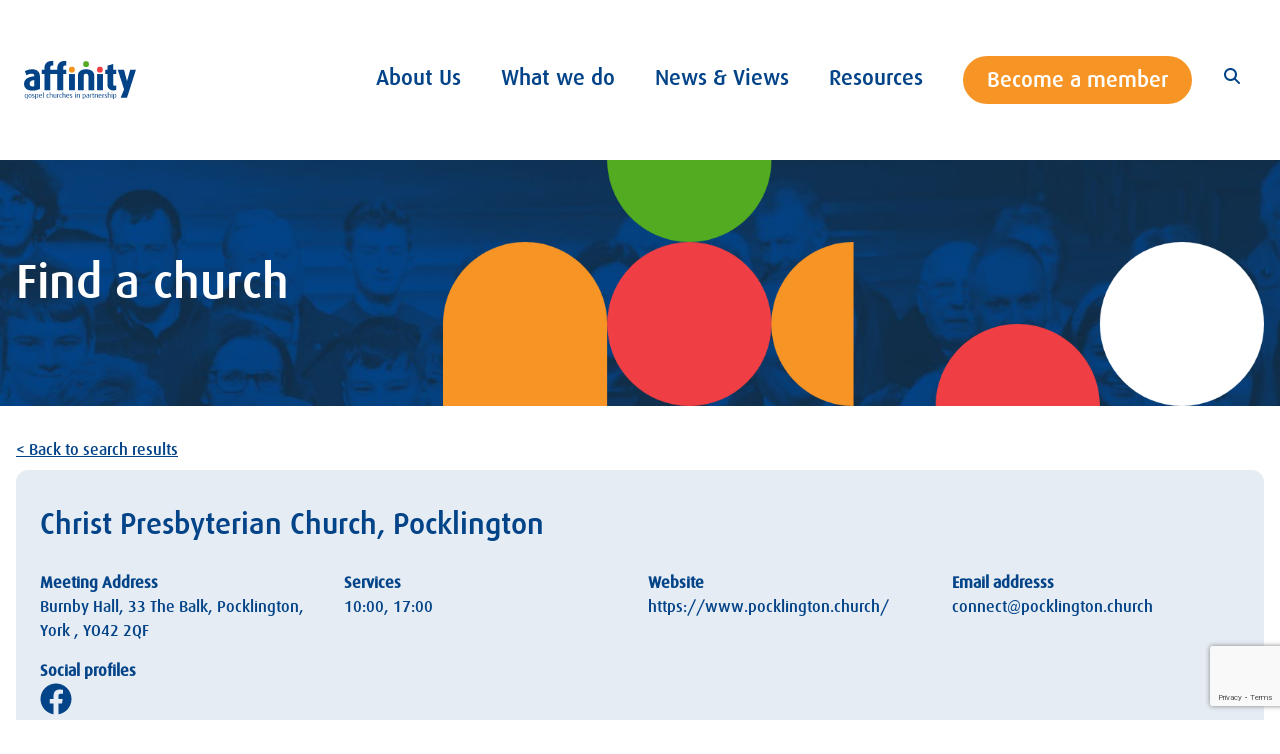

--- FILE ---
content_type: text/html; charset=utf-8
request_url: https://www.affinity.org.uk/churches/christ-presbyterian-church-pocklington/
body_size: 10295
content:
<!DOCTYPE html>
<html lang="en-GB"  >
    <head>
        <head>
            <title>Christ Presbyterian Church, Pocklington - Affinity</title>
        <meta charset="UTF-8" />
    <meta http-equiv="X-UA-Compatible" content="IE=edge,chrome=1">
    <meta name="format-detection" content="telephone=no">
    <meta name="viewport" content="width=device-width, initial-scale=1.0">
    <link rel="pingback" href="https://www.affinity.org.uk/wp/xmlrpc.php" />

    <meta name='robots' content='index, follow, max-image-preview:large, max-snippet:-1, max-video-preview:-1' />

	<!-- This site is optimized with the Yoast SEO plugin v26.5 - https://yoast.com/wordpress/plugins/seo/ -->
	<link rel="canonical" href="https://www.affinity.org.uk/churches/christ-presbyterian-church-pocklington/" />
	<meta property="og:locale" content="en_GB" />
	<meta property="og:type" content="article" />
	<meta property="og:title" content="Christ Presbyterian Church, Pocklington - Affinity" />
	<meta property="og:url" content="https://www.affinity.org.uk/churches/christ-presbyterian-church-pocklington/" />
	<meta property="og:site_name" content="Affinity" />
	<meta property="article:publisher" content="https://www.facebook.com/affinitytalks/" />
	<meta property="article:modified_time" content="2024-01-17T15:25:35+00:00" />
	<meta name="twitter:card" content="summary_large_image" />
	<meta name="twitter:site" content="@affinitytalks" />
	<script type="application/ld+json" class="yoast-schema-graph">{"@context":"https://schema.org","@graph":[{"@type":"WebPage","@id":"https://www.affinity.org.uk/churches/christ-presbyterian-church-pocklington/","url":"https://www.affinity.org.uk/churches/christ-presbyterian-church-pocklington/","name":"Christ Presbyterian Church, Pocklington - Affinity","isPartOf":{"@id":"https://www.affinity.org.uk/#website"},"datePublished":"2024-01-17T15:25:34+00:00","dateModified":"2024-01-17T15:25:35+00:00","breadcrumb":{"@id":"https://www.affinity.org.uk/churches/christ-presbyterian-church-pocklington/#breadcrumb"},"inLanguage":"en-GB","potentialAction":[{"@type":"ReadAction","target":["https://www.affinity.org.uk/churches/christ-presbyterian-church-pocklington/"]}]},{"@type":"BreadcrumbList","@id":"https://www.affinity.org.uk/churches/christ-presbyterian-church-pocklington/#breadcrumb","itemListElement":[{"@type":"ListItem","position":1,"name":"Home","item":"https://www.affinity.org.uk/"},{"@type":"ListItem","position":2,"name":"Churches","item":"https://www.affinity.org.uk/churches/"},{"@type":"ListItem","position":3,"name":"Christ Presbyterian Church, Pocklington"}]},{"@type":"WebSite","@id":"https://www.affinity.org.uk/#website","url":"https://www.affinity.org.uk/","name":"Affinity","description":"Churches Organisations and Christians proclaiming the good news of Jesus together","publisher":{"@id":"https://www.affinity.org.uk/#organization"},"potentialAction":[{"@type":"SearchAction","target":{"@type":"EntryPoint","urlTemplate":"https://www.affinity.org.uk/?s={search_term_string}"},"query-input":{"@type":"PropertyValueSpecification","valueRequired":true,"valueName":"search_term_string"}}],"inLanguage":"en-GB"},{"@type":"Organization","@id":"https://www.affinity.org.uk/#organization","name":"Affinity","url":"https://www.affinity.org.uk/","logo":{"@type":"ImageObject","inLanguage":"en-GB","@id":"https://www.affinity.org.uk/#/schema/logo/image/","url":"http://www.affinity.org.uk/app/uploads/2022/08/affinity-logo.jpg","contentUrl":"http://www.affinity.org.uk/app/uploads/2022/08/affinity-logo.jpg","width":194,"height":65,"caption":"Affinity"},"image":{"@id":"https://www.affinity.org.uk/#/schema/logo/image/"},"sameAs":["https://www.facebook.com/affinitytalks/","https://x.com/affinitytalks"]}]}</script>
	<!-- / Yoast SEO plugin. -->


<link rel='dns-prefetch' href='//cdn.usefathom.com' />
<link rel='dns-prefetch' href='//cdn.jsdelivr.net' />
<link rel='dns-prefetch' href='//www.affinity.org.uk' />
<link rel='dns-prefetch' href='//maps.googleapis.com' />
<link rel='dns-prefetch' href='//www.google.com' />
<link rel="alternate" title="oEmbed (JSON)" type="application/json+oembed" href="https://www.affinity.org.uk/wp-json/oembed/1.0/embed?url=https%3A%2F%2Fwww.affinity.org.uk%2Fchurches%2Fchrist-presbyterian-church-pocklington%2F" />
<link rel="alternate" title="oEmbed (XML)" type="text/xml+oembed" href="https://www.affinity.org.uk/wp-json/oembed/1.0/embed?url=https%3A%2F%2Fwww.affinity.org.uk%2Fchurches%2Fchrist-presbyterian-church-pocklington%2F&#038;format=xml" />
<style id='wp-img-auto-sizes-contain-inline-css' type='text/css'>
img:is([sizes=auto i],[sizes^="auto," i]){contain-intrinsic-size:3000px 1500px}
/*# sourceURL=wp-img-auto-sizes-contain-inline-css */
</style>
<style id='wp-emoji-styles-inline-css' type='text/css'>

	img.wp-smiley, img.emoji {
		display: inline !important;
		border: none !important;
		box-shadow: none !important;
		height: 1em !important;
		width: 1em !important;
		margin: 0 0.07em !important;
		vertical-align: -0.1em !important;
		background: none !important;
		padding: 0 !important;
	}
/*# sourceURL=wp-emoji-styles-inline-css */
</style>
<style id='wp-block-library-inline-css' type='text/css'>
:root{--wp-block-synced-color:#7a00df;--wp-block-synced-color--rgb:122,0,223;--wp-bound-block-color:var(--wp-block-synced-color);--wp-editor-canvas-background:#ddd;--wp-admin-theme-color:#007cba;--wp-admin-theme-color--rgb:0,124,186;--wp-admin-theme-color-darker-10:#006ba1;--wp-admin-theme-color-darker-10--rgb:0,107,160.5;--wp-admin-theme-color-darker-20:#005a87;--wp-admin-theme-color-darker-20--rgb:0,90,135;--wp-admin-border-width-focus:2px}@media (min-resolution:192dpi){:root{--wp-admin-border-width-focus:1.5px}}.wp-element-button{cursor:pointer}:root .has-very-light-gray-background-color{background-color:#eee}:root .has-very-dark-gray-background-color{background-color:#313131}:root .has-very-light-gray-color{color:#eee}:root .has-very-dark-gray-color{color:#313131}:root .has-vivid-green-cyan-to-vivid-cyan-blue-gradient-background{background:linear-gradient(135deg,#00d084,#0693e3)}:root .has-purple-crush-gradient-background{background:linear-gradient(135deg,#34e2e4,#4721fb 50%,#ab1dfe)}:root .has-hazy-dawn-gradient-background{background:linear-gradient(135deg,#faaca8,#dad0ec)}:root .has-subdued-olive-gradient-background{background:linear-gradient(135deg,#fafae1,#67a671)}:root .has-atomic-cream-gradient-background{background:linear-gradient(135deg,#fdd79a,#004a59)}:root .has-nightshade-gradient-background{background:linear-gradient(135deg,#330968,#31cdcf)}:root .has-midnight-gradient-background{background:linear-gradient(135deg,#020381,#2874fc)}:root{--wp--preset--font-size--normal:16px;--wp--preset--font-size--huge:42px}.has-regular-font-size{font-size:1em}.has-larger-font-size{font-size:2.625em}.has-normal-font-size{font-size:var(--wp--preset--font-size--normal)}.has-huge-font-size{font-size:var(--wp--preset--font-size--huge)}.has-text-align-center{text-align:center}.has-text-align-left{text-align:left}.has-text-align-right{text-align:right}.has-fit-text{white-space:nowrap!important}#end-resizable-editor-section{display:none}.aligncenter{clear:both}.items-justified-left{justify-content:flex-start}.items-justified-center{justify-content:center}.items-justified-right{justify-content:flex-end}.items-justified-space-between{justify-content:space-between}.screen-reader-text{border:0;clip-path:inset(50%);height:1px;margin:-1px;overflow:hidden;padding:0;position:absolute;width:1px;word-wrap:normal!important}.screen-reader-text:focus{background-color:#ddd;clip-path:none;color:#444;display:block;font-size:1em;height:auto;left:5px;line-height:normal;padding:15px 23px 14px;text-decoration:none;top:5px;width:auto;z-index:100000}html :where(.has-border-color){border-style:solid}html :where([style*=border-top-color]){border-top-style:solid}html :where([style*=border-right-color]){border-right-style:solid}html :where([style*=border-bottom-color]){border-bottom-style:solid}html :where([style*=border-left-color]){border-left-style:solid}html :where([style*=border-width]){border-style:solid}html :where([style*=border-top-width]){border-top-style:solid}html :where([style*=border-right-width]){border-right-style:solid}html :where([style*=border-bottom-width]){border-bottom-style:solid}html :where([style*=border-left-width]){border-left-style:solid}html :where(img[class*=wp-image-]){height:auto;max-width:100%}:where(figure){margin:0 0 1em}html :where(.is-position-sticky){--wp-admin--admin-bar--position-offset:var(--wp-admin--admin-bar--height,0px)}@media screen and (max-width:600px){html :where(.is-position-sticky){--wp-admin--admin-bar--position-offset:0px}}
/*# sourceURL=/wp-includes/css/dist/block-library/common.min.css */
</style>
<style id='classic-theme-styles-inline-css' type='text/css'>
/*! This file is auto-generated */
.wp-block-button__link{color:#fff;background-color:#32373c;border-radius:9999px;box-shadow:none;text-decoration:none;padding:calc(.667em + 2px) calc(1.333em + 2px);font-size:1.125em}.wp-block-file__button{background:#32373c;color:#fff;text-decoration:none}
/*# sourceURL=/wp-includes/css/classic-themes.min.css */
</style>
<link rel='stylesheet' id='main-stylesheet-css' href='https://www.affinity.org.uk/app/themes/lumberjack/assets/css/style.css?ver=1.4' type='text/css' media='all' />
<link rel='stylesheet' id='swiper-css' href='https://www.affinity.org.uk/app/themes/lumberjack/node_modules/swiper/swiper-bundle.min.css?ver=1.4' type='text/css' media='all' />
<script type="text/javascript" src="https://cdn.usefathom.com/script.js" id="fathom-snippet-js" defer="defer" data-wp-strategy="defer" data-site="BVBCXZVX"   data-no-minify></script>
<script type="text/javascript" src="https://cdn.jsdelivr.net/gh/alpinejs/alpine@v2.8.2/dist/alpine.min.js?ver=2.8.2" id="alpine-js"></script>
<link rel="https://api.w.org/" href="https://www.affinity.org.uk/wp-json/" /><link rel="alternate" title="JSON" type="application/json" href="https://www.affinity.org.uk/wp-json/wp/v2/church/21230" /><link rel="EditURI" type="application/rsd+xml" title="RSD" href="https://www.affinity.org.uk/wp/xmlrpc.php?rsd" />
<meta name="generator" content="WordPress 6.9" />
<link rel='shortlink' href='https://www.affinity.org.uk/?p=21230' />
<link rel="icon" href="https://www.affinity.org.uk/app/uploads/2022/08/cropped-Group-229-32x32.png" sizes="32x32" />
<link rel="icon" href="https://www.affinity.org.uk/app/uploads/2022/08/cropped-Group-229-192x192.png" sizes="192x192" />
<link rel="apple-touch-icon" href="https://www.affinity.org.uk/app/uploads/2022/08/cropped-Group-229-180x180.png" />
<meta name="msapplication-TileImage" content="https://www.affinity.org.uk/app/uploads/2022/08/cropped-Group-229-270x270.png" />

</head>

            </head>
    <body class="front-end">
                          

<div class="w-full z-10 top-bar " x-data="{ movileNavOpen: false, searchOpen: false  }">
  <div class="container p-4 sm:p-6">
    <div class="flex justify-between items-center border-gray-100 lg:justify-between md:space-x-10">
      <div class="flex items-center justify-start lg:h-28">
        <a class="block" href="https://www.affinity.org.uk">
          <span class="sr-only">Affinity</span>
          <img alt="Affinity" class="w-20 lg:w-28" src="/app/themes/lumberjack/assets/img/affinity-blue.svg">
         </a>
      </div>
      <div>
        <button @click="movileNavOpen = true" type="button" class="mobile-nav-open lg:hidden rounded-md p-2 inline-flex items-center justify-center text-orange hover:text-gray-500 relative hover:bg-gray-100 w-8 focus:outline-none">
          <span class="sr-only">Open menu</span>
          <!-- Heroicon name: menu -->
                                       <div class="block w-8 absolute left-1/2 top-1/2 bg-dark_blue  transform  -translate-x-1/2 -translate-y-1/2">
                    <span aria-hidden="true" class="block absolute h-1 w-full bg-blue transform transition duration-500 ease-in-out" :class="{'rotate-45': movileNavOpen,' -translate-y-2.5': !movileNavOpen }"></span>
                    <span aria-hidden="true" class="block absolute  h-1 w-full bg-blue   transform transition duration-500 ease-in-out" :class="{'opacity-0': movileNavOpen } "></span>
                    <span aria-hidden="true" class="block absolute  h-1 w-full bg-blue transform  transition duration-500 ease-in-out" :class="{'-rotate-45': movileNavOpen, ' translate-y-2.5': !movileNavOpen}"></span>
                </div>
        </button>
      </div>

      <div class="hidden lg:block">
        <div class="flex">
          <nav x-show="!searchOpen" class="hidden lg:flex space-x-10 inline-flex items-center">
                          <div class="relative ">
                <a href="https://www.affinity.org.uk/about-us/" class="group text-base inline-flex items-center focus:outline-none menu-item menu-item-type-post_type menu-item-object-page menu-item-6416 pb-1 text-blue hover:underline   ">
                  <span>About Us</span>
                                  </a>
                              </div>
                          <div class="relative ">
                <a href="https://www.affinity.org.uk/what-we-do/" class="group text-base inline-flex items-center focus:outline-none menu-item menu-item-type-post_type menu-item-object-page menu-item-6425 pb-1 text-blue hover:underline   ">
                  <span>What we do</span>
                                  </a>
                              </div>
                          <div class="relative ">
                <a href="https://www.affinity.org.uk/news/" class="group text-base inline-flex items-center focus:outline-none menu-item menu-item-type-post_type menu-item-object-page current_page_parent menu-item-6362 pb-1 text-blue hover:underline   ">
                  <span>News &#038; Views</span>
                                  </a>
                              </div>
                          <div class="relative ">
                <a href="https://www.affinity.org.uk/resources/" class="group text-base inline-flex items-center focus:outline-none menu-item menu-item-type-post_type menu-item-object-page menu-item-6417 pb-1 text-blue hover:underline   ">
                  <span>Resources</span>
                                  </a>
                              </div>
                          <div class="relative ">
                <a href="https://www.affinity.org.uk/memberships/" class="group text-base inline-flex items-center focus:outline-none button menu-item menu-item-type-post_type menu-item-object-page menu-item-6387 hover:text-white text-white px-6 py-2  ">
                  <span>Become a member</span>
                                  </a>
                              </div>
                      </nav>

          <div x-cloak x-show="searchOpen">
              <form class="flex items-center search " action="/" >
  <input type="text" name="s" placeholder="Enter search term..."  class="h-[48px] p-4 !bg-white !placeholder:text-blue !rounded-tr-none !rounded-br-none md:w-60  !border-2 !border-r-0  !border-blue  " />

  
  <button class="button  button-blue  rounded-tr-full rounded-br-full !py-0 rounded-tl-none rounded-bl-none h-[48px] md:w-40" type="submit">Search</button>
</form>          </div>

          <a href="javascript:void" class="flex items-center ml-4 px-4" @click="searchOpen = searchOpen ? false : true" :class="{'bg-beige': searchOpen }">

              <svg x-show="!searchOpen" xmlns="http://www.w3.org/2000/svg" class="fill-blue w-4 mb-2" viewBox="0 0 512 512"><!--! Font Awesome Pro 6.2.1 by @fontawesome - https://fontawesome.com License - https://fontawesome.com/license (Commercial License) Copyright 2022 Fonticons, Inc. --><path d="M416 208c0 45.9-14.9 88.3-40 122.7L502.6 457.4c12.5 12.5 12.5 32.8 0 45.3s-32.8 12.5-45.3 0L330.7 376c-34.4 25.2-76.8 40-122.7 40C93.1 416 0 322.9 0 208S93.1 0 208 0S416 93.1 416 208zM208 352c79.5 0 144-64.5 144-144s-64.5-144-144-144S64 128.5 64 208s64.5 144 144 144z"/></svg>

              <svg x-cloak x-show="searchOpen" xmlns="http://www.w3.org/2000/svg" class="fill-blue w-4 mb-2"  viewBox="0 0 320 512"><!--! Font Awesome Pro 6.2.1 by @fontawesome - https://fontawesome.com License - https://fontawesome.com/license (Commercial License) Copyright 2022 Fonticons, Inc. --><path d="M310.6 150.6c12.5-12.5 12.5-32.8 0-45.3s-32.8-12.5-45.3 0L160 210.7 54.6 105.4c-12.5-12.5-32.8-12.5-45.3 0s-12.5 32.8 0 45.3L114.7 256 9.4 361.4c-12.5 12.5-12.5 32.8 0 45.3s32.8 12.5 45.3 0L160 301.3 265.4 406.6c12.5 12.5 32.8 12.5 45.3 0s12.5-32.8 0-45.3L205.3 256 310.6 150.6z"/></svg>

            </a>

          </div>

      </div>
    </div>
  </div>

  <div x-show="movileNavOpen" x-cloak @click.away="movileNavOpen = false" transition:enter="duration-50 ease-out" x-transition:enter-start="opacity-0 scale-95" x-transition:enter-end="opacity-100 scale-100" x-transition:leave="duration-50 ease-in" x-transition:leave-start="opacity-100 scale-100" x-transition:leave-end="opacity-0 scale-95" x-description="Mobile menu, show/hide based on mobile menu state." x-ref="panel" class="bg-dark_blue z-50 lg:hidden transition-opacity duration-50 p-4 m-2 mb-0 relative mobile-nav" >
    <div class="divide-y-2">
      <div class="pt-4 pb-6 px-4">
        <div class="mt-6">
          <nav class="text-center">
                          <a href="https://www.affinity.org.uk/about-us/" class="menu-item menu-item-type-post_type menu-item-object-page menu-item-6416 -m-3 block items-center text-left text-center text-base font-heading text-blue p-3 pb-8">
                  About Us 
              </a>
                          <a href="https://www.affinity.org.uk/what-we-do/" class="menu-item menu-item-type-post_type menu-item-object-page menu-item-6425 -m-3 block items-center text-left text-center text-base font-heading text-blue p-3 pb-8">
                  What we do 
              </a>
                          <a href="https://www.affinity.org.uk/news/" class="menu-item menu-item-type-post_type menu-item-object-page current_page_parent menu-item-6362 -m-3 block items-center text-left text-center text-base font-heading text-blue p-3 pb-8">
                  News &#038; Views 
              </a>
                          <a href="https://www.affinity.org.uk/resources/" class="menu-item menu-item-type-post_type menu-item-object-page menu-item-6417 -m-3 block items-center text-left text-center text-base font-heading text-blue p-3 pb-8">
                  Resources 
              </a>
                          <a href="https://www.affinity.org.uk/memberships/" class="button menu-item menu-item-type-post_type menu-item-object-page menu-item-6387 -m-3 block items-center text-left text-center text-base font-heading text-white px-6 py-4 justify-center">
                  Become a member 
              </a>
            
          <div class="flex justify-center px-4 items-center mt-8">

            <div x-cloak x-show="searchOpen">
              <form class="flex items-center search " action="/" >
  <input type="text" name="s" placeholder="Enter search term..."  class="h-[48px] p-4 !bg-white !placeholder:text-blue !rounded-tr-none !rounded-br-none md:w-60  !border-2 !border-r-0  !border-blue  " />

  
  <button class="button  button-blue  rounded-tr-full rounded-br-full !py-0 rounded-tl-none rounded-bl-none h-[48px] md:w-40" type="submit">Search</button>
</form>            </div>


            <a href="javascript:void" class="flex items-center ml-4" @click="searchOpen = searchOpen ? false : true" :class="{'bg-beige': searchOpen }">

                <svg x-show="!searchOpen" xmlns="http://www.w3.org/2000/svg" class="fill-blue w-4" viewBox="0 0 512 512"><!--! Font Awesome Pro 6.2.1 by @fontawesome - https://fontawesome.com License - https://fontawesome.com/license (Commercial License) Copyright 2022 Fonticons, Inc. --><path d="M416 208c0 45.9-14.9 88.3-40 122.7L502.6 457.4c12.5 12.5 12.5 32.8 0 45.3s-32.8 12.5-45.3 0L330.7 376c-34.4 25.2-76.8 40-122.7 40C93.1 416 0 322.9 0 208S93.1 0 208 0S416 93.1 416 208zM208 352c79.5 0 144-64.5 144-144s-64.5-144-144-144S64 128.5 64 208s64.5 144 144 144z"/></svg>

                <svg x-cloak x-show="searchOpen" xmlns="http://www.w3.org/2000/svg" class="fill-blue w-4"  viewBox="0 0 320 512"><!--! Font Awesome Pro 6.2.1 by @fontawesome - https://fontawesome.com License - https://fontawesome.com/license (Commercial License) Copyright 2022 Fonticons, Inc. --><path d="M310.6 150.6c12.5-12.5 12.5-32.8 0-45.3s-32.8-12.5-45.3 0L160 210.7 54.6 105.4c-12.5-12.5-32.8-12.5-45.3 0s-12.5 32.8 0 45.3L114.7 256 9.4 361.4c-12.5 12.5-12.5 32.8 0 45.3s32.8 12.5 45.3 0L160 301.3 265.4 406.6c12.5 12.5 32.8 12.5 45.3 0s12.5-32.8 0-45.3L205.3 256 310.6 150.6z"/></svg>

              </a>

            </div>

                      </nav>
        </div>
      </div>
    </div>
  </div>
</div>                    <main>
        	
<div class="bg-blue relative bg-cover bg-center" style="background-image:url( /app/themes/lumberjack/assets/img/hero-bg.jpg )">

	<div class="container relative lg:grid lg:grid-cols-12 lg:gap-8 content-center items-center min-h-11">

			
			<div class="lg:col-span-4 row-start-1 row-end-1 pt-6 lg:pt-0">
				<h1 class="text-3xl lg:text-5xl font-heading text-white">Find a church</h1>
			</div>

			<div class="lg:col-span-8 row-start-1 row-end-1">

									<img class="mx-auto" alt="" src="/app/themes/lumberjack/assets/img/hero-image.png" srcset="/app/themes/lumberjack/assets/img/hero-image.png 1x,
	                		/app/themes/lumberjack/assets/img/hero-image@2x.png 2x" />
				
																</div>

		
	</div>
</div>
        <div class="container border-b border-blue mt-8 mb-8">

        	<a href="#" class="text-blue underline mb-2 block" onclick="history.back()">< Back to search results</a>

       		<div class="bg-lightBlue text-blue rounded-xl py-8 p-6">

	       		<h2 class="text-2xl mb-6">Christ Presbyterian Church, Pocklington</h2>

	       		
	       		<div class="md:grid grid-cols-4 gap-x-4 gap-y-4">

	       			

	       					       			<div class="mb-2 md:mb-0">
		       				<div><strong>Meeting Address</strong></div>
		       				Burnby Hall, 33 The Balk, Pocklington, York , YO42 2QF	
	       				</div>
	       			
	       			
       					
       					<div class="mb-2 md:mb-0">
		       				<div><strong>Services</strong></div>
		       				10:00, 17:00		       			</div>
    					       		
		       				       			<div class="mb-2 md:mb-0">
		       				<div><strong>Website</strong></div>
		       				<a href="https://www.pocklington.church/" target="_blank">https://www.pocklington.church/</a>
		       			</div>
		       		
		       		
		       				       			<div class="mb-2 md:mb-0">
		       				<div><strong>Email addresss</strong></div>
		       				<a href="mailto:connect@pocklington.church">connect@pocklington.church</a>
		       			</div>
		       		
		       				       			<div class="mb-2 md:mb-0">
		       				<div><strong>Social profiles</strong></div>
		       				<div class="flex gap-x-2 items-center">
			       								       				<a href="https://www.facebook.com/profile.php?id=100087421797546"><svg class="w-8 fill-blue" xmlns="http://www.w3.org/2000/svg" viewBox="0 0 512 512"><!--! Font Awesome Pro 6.4.0 by @fontawesome - https://fontawesome.com License - https://fontawesome.com/license (Commercial License) Copyright 2023 Fonticons, Inc. --><path d="M504 256C504 119 393 8 256 8S8 119 8 256c0 123.78 90.69 226.38 209.25 245V327.69h-63V256h63v-54.64c0-62.15 37-96.48 93.67-96.48 27.14 0 55.52 4.84 55.52 4.84v61h-31.28c-30.8 0-40.41 19.12-40.41 38.73V256h68.78l-11 71.69h-57.78V501C413.31 482.38 504 379.78 504 256z"/></svg></a>
				       							       							       							       							       		</div>
		       			</div>
		       		
		       				       			
		       				       							       				       							       				       							       				       							       				       							       				       							       				       							       				       							       				       							       				       							       				       							       				       							       					       			
		       					       		
		       		

	       			
	       		</div>

	       </div>

	       <div id="map" class="mt-12 rounded shadow h-80" x-data="populateMap({ 'markers': 1 })" x-init="initMarkers" @map-ready.window="initMarkers">

					</div>

			<div class="marker hidden" 
                data-location=""
                data-lat="53.9278462" data-lng="-0.776083" data-name="Christ Presbyterian Church, Pocklington" data-url=""  data-id="1">
                <h3 class="text-pink"></h3>
                <a class="button" href="#">Find out more</a>
            </div>


	       <div class="text-blue max-w-5xl my-8 text-center mx-auto">
	       	If your church is a member of Affinity or one of the Affinity corporate partners and is not listed, please use <a class="text-orange" href="/add-a-church">this form</a> to add your details.<br />To update the details of your church, use <a class="text-orange" href="update-your-church?church-id=21230">this update form</a>.
	       </div>

	    </div>

		

    </main>
                    <footer class="container pt-2" aria-labelledby="footer-heading">
  <div class="flex mb-2 justify-between align-middle">
    <h2 id="footer-heading" class="text-blue">Gospel churches in partnership</h2>
    <div class="flex justify-end align-middle gap-x-4">
              <a href="https://www.facebook.com/affinitytalks/" target="_blank">
                <svg xmlns="http://www.w3.org/2000/svg" width="55.415" height="55.079" viewBox="0 0 55.415 55.079">
                  <path id="facebook" d="M55.415,27.708A27.708,27.708,0,1,0,23.378,55.079V35.717H16.343V27.708h7.035V21.6c0-6.944,4.137-10.78,10.466-10.78a42.612,42.612,0,0,1,6.2.541v6.819H36.552c-3.442,0-4.516,2.136-4.516,4.327v5.2h7.685l-1.228,8.009H32.037V55.079A27.714,27.714,0,0,0,55.415,27.708Z" fill="#034388"/>
                </svg>
              </a>
              <a href="https://twitter.com/affinitytalks" target="_blank">
               <svg width="55" height="55" viewBox="0 0 55 55" fill="none" xmlns="http://www.w3.org/2000/svg">
                  <g clip-path="url(#clip0_2_14)">
                  <path d="M27.5 55C42.6878 55 55 42.6878 55 27.5C55 12.3122 42.6878 0 27.5 0C12.3122 0 0 12.3122 0 27.5C0 42.6878 12.3122 55 27.5 55Z" fill="#52AB21"/>
                  <path d="M36.0851 13.0938H40.6355L30.6968 24.4504L42.3886 39.9062H33.2363L26.0626 30.5348L17.8642 39.9062H13.3074L23.9357 27.7568L12.7273 13.0938H22.1117L28.5892 21.6596L36.0851 13.0938ZM34.4867 37.1863H37.0068L20.7388 15.6719H18.0318L34.4867 37.1863Z" fill="white"/>
                  </g>
                  <defs>
                  <clipPath id="clip0_2_14">
                  <rect width="55" height="55" fill="white"/>
                  </clipPath>
                  </defs>
                  </svg>
              </a>
            </div>
        </div>
  <div class="">
    <div class="mx-auto pb-6 pt-6">
        <div class="text-center md:text-left md:grid md:grid-cols-5 gap-16">
          <div>
            <h3 class="text-base text-blue font-heading footer-heading relative inline-block border-orange border-b-2 pb-1">
              About us
            </h3>
            <ul class="mt-2 space-y-1">
                              <li>
                  <a href="http://www.affinity.org.uk/about-us/#mission-statement" class="text-s font-medium text-blue hover:underline">
                    Mission Statement
                  </a>
                </li>
                              <li>
                  <a href="https://www.affinity.org.uk/doctrinal-basis/" class="text-s font-medium text-blue hover:underline">
                    Doctrinal Basis
                  </a>
                </li>
                              <li>
                  <a href="https://www.affinity.org.uk/about-us/team/" class="text-s font-medium text-blue hover:underline">
                    Team
                  </a>
                </li>
                              <li>
                  <a href="https://www.affinity.org.uk/about-us/history/" class="text-s font-medium text-blue hover:underline">
                    History
                  </a>
                </li>
                              <li>
                  <a href="https://www.affinity.org.uk/press/affinitys-annual-financial-report-2023/" class="text-s font-medium text-blue hover:underline">
                    Annual Financial Report 2023
                  </a>
                </li>
                          </ul>
          </div>
          <div class="mb-6 md:mb-0">
            <h3 class="text-base  text-blue font-heading footer-heading relative inline-block border-orange border-b-2 pb-1">
              Membership
            </h3>
            <ul class="mt-2 space-y-1">
                              <li>
                  <a href="https://www.affinity.org.uk/memberships/our-members/" class="text-s font-medium text-blue hover:underline">
                    Our members
                  </a>
                </li>
                              <li>
                  <a href="https://www.affinity.org.uk/memberships/church/" class="text-s font-medium text-blue hover:underline">
                    Church membership
                  </a>
                </li>
                              <li>
                  <a href="https://www.affinity.org.uk/memberships/agency/" class="text-s font-medium text-blue hover:underline">
                    Agency membership
                  </a>
                </li>
                              <li>
                  <a href="https://www.affinity.org.uk/memberships/affiliate/" class="text-s font-medium text-blue hover:underline">
                    Become an Affiliate
                  </a>
                </li>
                              <li>
                  <a href="https://www.affinity.org.uk/memberships/renew/" class="text-s font-medium text-blue hover:underline">
                    Renew membership
                  </a>
                </li>
                          </ul>
          </div>
           <div class="mb-6 md:mb-0">
            <h3 class="text-base  text-blue font-heading footer-heading relative inline-block border-orange border-b-2 pb-1">
              Resources
            </h3>
            <ul class="mt-2 space-y-1">
                              <li>
                  <a href="/resources#prayer" class="text-s font-medium text-blue hover:underline">
                    Prayer calendar
                  </a>
                </li>
                              <li>
                  <a href="/resources#in-touch" class="text-s font-medium text-blue hover:underline">
                    In Touch magazine
                  </a>
                </li>
                              <li>
                  <a href="/foundations" class="text-s font-medium text-blue hover:underline">
                    Foundations
                  </a>
                </li>
                              <li>
                  <a href="/resources#social-issues" class="text-s font-medium text-blue hover:underline">
                    Social Issues Bulletin
                  </a>
                </li>
                              <li>
                  <a href="https://www.affinity.org.uk/challengingleaders/" class="text-s font-medium text-blue hover:underline">
                    Challenging Leaders book
                  </a>
                </li>
                          </ul>
          </div>
           <div class="mb-6 md:mb-0">
            <h3 class="text-base  text-blue font-heading footer-heading relative inline-block border-orange border-b-2 pb-1">
              Useful links
            </h3>
            <ul class="mt-2 space-y-1">
                              <li>
                  <a href="https://www.affinity.org.uk/contact/" class="text-s font-medium text-blue hover:underline">
                    Contact
                  </a>
                </li>
                              <li>
                  <a href="https://www.affinity.org.uk/giving/" class="text-s font-medium text-blue hover:underline">
                    Giving
                  </a>
                </li>
                              <li>
                  <a href="https://www.affinity.org.uk/churches" class="text-s font-medium text-blue hover:underline">
                    Find a church
                  </a>
                </li>
                              <li>
                  <a href="https://www.affinity.org.uk/organisations" class="text-s font-medium text-blue hover:underline">
                    Find a Christian organisation
                  </a>
                </li>
                          </ul>
          </div>
          <div class="mb-6 md:mb-0">
            <h3 class="text-base  text-blue font-heading footer-heading relative inline-block border-orange border-b-2 pb-1">
              Contact
            </h3>
            <ul class="mt-2 space-y-1">
                <li class="text-s font-medium text-blue hover:text-light_blue mb-4">
                  Affinity
PO Box 905 
Haywards Heath 
RH16 9TJ

                </li>
                <li class="text-s font-medium text-blue hover:text-light_blue">
                  07936 048259
                </li>
                <li class="text-s font-medium text-blue hover:text-light_blue">
                  <a href="mailto:office@affinity.org.uk">office@affinity.org.uk</a>
                </li>
            </ul>

          </div>
          

      
      </div>

      <div class="text-blue text-sm mt-12">Affinity is a charitable incorporated organisation registered with the Charity Commission for England and Wales with registered charity number 1192455</div>

      <div class="text-blue text-sm mt-2">Design by <a href="https://www.marksteel.co/" class="text-orange" target="_blank">Mark Steel</a> | Website by <a href="https://www.goodbear.co.uk/" class="text-orange" target="_blank">Good Bear Digital</a></div>


    <div class="md:flex gap-x-4 text-blue text-sm mt-2">
      <div class="text-blue text-sm">© 2025 Affinity</div>
              | <a class="text-blue text-sm" href="https://www.affinity.org.uk/privacy-policy/">Privacy Policy</a>
                    | <a class="text-blue text-sm" href="https://www.affinity.org.uk/cookie-policy/">Cookie Policy</a>
                </div>
    </div>
</footer>                <script type="speculationrules">
{"prefetch":[{"source":"document","where":{"and":[{"href_matches":"/*"},{"not":{"href_matches":["/wp/wp-*.php","/wp/wp-admin/*","/app/uploads/*","/app/*","/app/plugins/*","/app/themes/lumberjack/*","/*\\?(.+)"]}},{"not":{"selector_matches":"a[rel~=\"nofollow\"]"}},{"not":{"selector_matches":".no-prefetch, .no-prefetch a"}}]},"eagerness":"conservative"}]}
</script>
<style id='global-styles-inline-css' type='text/css'>
:root{--wp--preset--aspect-ratio--square: 1;--wp--preset--aspect-ratio--4-3: 4/3;--wp--preset--aspect-ratio--3-4: 3/4;--wp--preset--aspect-ratio--3-2: 3/2;--wp--preset--aspect-ratio--2-3: 2/3;--wp--preset--aspect-ratio--16-9: 16/9;--wp--preset--aspect-ratio--9-16: 9/16;--wp--preset--color--black: #000000;--wp--preset--color--cyan-bluish-gray: #abb8c3;--wp--preset--color--white: #ffffff;--wp--preset--color--pale-pink: #f78da7;--wp--preset--color--vivid-red: #cf2e2e;--wp--preset--color--luminous-vivid-orange: #ff6900;--wp--preset--color--luminous-vivid-amber: #fcb900;--wp--preset--color--light-green-cyan: #7bdcb5;--wp--preset--color--vivid-green-cyan: #00d084;--wp--preset--color--pale-cyan-blue: #8ed1fc;--wp--preset--color--vivid-cyan-blue: #0693e3;--wp--preset--color--vivid-purple: #9b51e0;--wp--preset--gradient--vivid-cyan-blue-to-vivid-purple: linear-gradient(135deg,rgb(6,147,227) 0%,rgb(155,81,224) 100%);--wp--preset--gradient--light-green-cyan-to-vivid-green-cyan: linear-gradient(135deg,rgb(122,220,180) 0%,rgb(0,208,130) 100%);--wp--preset--gradient--luminous-vivid-amber-to-luminous-vivid-orange: linear-gradient(135deg,rgb(252,185,0) 0%,rgb(255,105,0) 100%);--wp--preset--gradient--luminous-vivid-orange-to-vivid-red: linear-gradient(135deg,rgb(255,105,0) 0%,rgb(207,46,46) 100%);--wp--preset--gradient--very-light-gray-to-cyan-bluish-gray: linear-gradient(135deg,rgb(238,238,238) 0%,rgb(169,184,195) 100%);--wp--preset--gradient--cool-to-warm-spectrum: linear-gradient(135deg,rgb(74,234,220) 0%,rgb(151,120,209) 20%,rgb(207,42,186) 40%,rgb(238,44,130) 60%,rgb(251,105,98) 80%,rgb(254,248,76) 100%);--wp--preset--gradient--blush-light-purple: linear-gradient(135deg,rgb(255,206,236) 0%,rgb(152,150,240) 100%);--wp--preset--gradient--blush-bordeaux: linear-gradient(135deg,rgb(254,205,165) 0%,rgb(254,45,45) 50%,rgb(107,0,62) 100%);--wp--preset--gradient--luminous-dusk: linear-gradient(135deg,rgb(255,203,112) 0%,rgb(199,81,192) 50%,rgb(65,88,208) 100%);--wp--preset--gradient--pale-ocean: linear-gradient(135deg,rgb(255,245,203) 0%,rgb(182,227,212) 50%,rgb(51,167,181) 100%);--wp--preset--gradient--electric-grass: linear-gradient(135deg,rgb(202,248,128) 0%,rgb(113,206,126) 100%);--wp--preset--gradient--midnight: linear-gradient(135deg,rgb(2,3,129) 0%,rgb(40,116,252) 100%);--wp--preset--font-size--small: 13px;--wp--preset--font-size--medium: 20px;--wp--preset--font-size--large: 36px;--wp--preset--font-size--x-large: 42px;--wp--preset--spacing--20: 0.44rem;--wp--preset--spacing--30: 0.67rem;--wp--preset--spacing--40: 1rem;--wp--preset--spacing--50: 1.5rem;--wp--preset--spacing--60: 2.25rem;--wp--preset--spacing--70: 3.38rem;--wp--preset--spacing--80: 5.06rem;--wp--preset--shadow--natural: 6px 6px 9px rgba(0, 0, 0, 0.2);--wp--preset--shadow--deep: 12px 12px 50px rgba(0, 0, 0, 0.4);--wp--preset--shadow--sharp: 6px 6px 0px rgba(0, 0, 0, 0.2);--wp--preset--shadow--outlined: 6px 6px 0px -3px rgb(255, 255, 255), 6px 6px rgb(0, 0, 0);--wp--preset--shadow--crisp: 6px 6px 0px rgb(0, 0, 0);}:where(.is-layout-flex){gap: 0.5em;}:where(.is-layout-grid){gap: 0.5em;}body .is-layout-flex{display: flex;}.is-layout-flex{flex-wrap: wrap;align-items: center;}.is-layout-flex > :is(*, div){margin: 0;}body .is-layout-grid{display: grid;}.is-layout-grid > :is(*, div){margin: 0;}:where(.wp-block-columns.is-layout-flex){gap: 2em;}:where(.wp-block-columns.is-layout-grid){gap: 2em;}:where(.wp-block-post-template.is-layout-flex){gap: 1.25em;}:where(.wp-block-post-template.is-layout-grid){gap: 1.25em;}.has-black-color{color: var(--wp--preset--color--black) !important;}.has-cyan-bluish-gray-color{color: var(--wp--preset--color--cyan-bluish-gray) !important;}.has-white-color{color: var(--wp--preset--color--white) !important;}.has-pale-pink-color{color: var(--wp--preset--color--pale-pink) !important;}.has-vivid-red-color{color: var(--wp--preset--color--vivid-red) !important;}.has-luminous-vivid-orange-color{color: var(--wp--preset--color--luminous-vivid-orange) !important;}.has-luminous-vivid-amber-color{color: var(--wp--preset--color--luminous-vivid-amber) !important;}.has-light-green-cyan-color{color: var(--wp--preset--color--light-green-cyan) !important;}.has-vivid-green-cyan-color{color: var(--wp--preset--color--vivid-green-cyan) !important;}.has-pale-cyan-blue-color{color: var(--wp--preset--color--pale-cyan-blue) !important;}.has-vivid-cyan-blue-color{color: var(--wp--preset--color--vivid-cyan-blue) !important;}.has-vivid-purple-color{color: var(--wp--preset--color--vivid-purple) !important;}.has-black-background-color{background-color: var(--wp--preset--color--black) !important;}.has-cyan-bluish-gray-background-color{background-color: var(--wp--preset--color--cyan-bluish-gray) !important;}.has-white-background-color{background-color: var(--wp--preset--color--white) !important;}.has-pale-pink-background-color{background-color: var(--wp--preset--color--pale-pink) !important;}.has-vivid-red-background-color{background-color: var(--wp--preset--color--vivid-red) !important;}.has-luminous-vivid-orange-background-color{background-color: var(--wp--preset--color--luminous-vivid-orange) !important;}.has-luminous-vivid-amber-background-color{background-color: var(--wp--preset--color--luminous-vivid-amber) !important;}.has-light-green-cyan-background-color{background-color: var(--wp--preset--color--light-green-cyan) !important;}.has-vivid-green-cyan-background-color{background-color: var(--wp--preset--color--vivid-green-cyan) !important;}.has-pale-cyan-blue-background-color{background-color: var(--wp--preset--color--pale-cyan-blue) !important;}.has-vivid-cyan-blue-background-color{background-color: var(--wp--preset--color--vivid-cyan-blue) !important;}.has-vivid-purple-background-color{background-color: var(--wp--preset--color--vivid-purple) !important;}.has-black-border-color{border-color: var(--wp--preset--color--black) !important;}.has-cyan-bluish-gray-border-color{border-color: var(--wp--preset--color--cyan-bluish-gray) !important;}.has-white-border-color{border-color: var(--wp--preset--color--white) !important;}.has-pale-pink-border-color{border-color: var(--wp--preset--color--pale-pink) !important;}.has-vivid-red-border-color{border-color: var(--wp--preset--color--vivid-red) !important;}.has-luminous-vivid-orange-border-color{border-color: var(--wp--preset--color--luminous-vivid-orange) !important;}.has-luminous-vivid-amber-border-color{border-color: var(--wp--preset--color--luminous-vivid-amber) !important;}.has-light-green-cyan-border-color{border-color: var(--wp--preset--color--light-green-cyan) !important;}.has-vivid-green-cyan-border-color{border-color: var(--wp--preset--color--vivid-green-cyan) !important;}.has-pale-cyan-blue-border-color{border-color: var(--wp--preset--color--pale-cyan-blue) !important;}.has-vivid-cyan-blue-border-color{border-color: var(--wp--preset--color--vivid-cyan-blue) !important;}.has-vivid-purple-border-color{border-color: var(--wp--preset--color--vivid-purple) !important;}.has-vivid-cyan-blue-to-vivid-purple-gradient-background{background: var(--wp--preset--gradient--vivid-cyan-blue-to-vivid-purple) !important;}.has-light-green-cyan-to-vivid-green-cyan-gradient-background{background: var(--wp--preset--gradient--light-green-cyan-to-vivid-green-cyan) !important;}.has-luminous-vivid-amber-to-luminous-vivid-orange-gradient-background{background: var(--wp--preset--gradient--luminous-vivid-amber-to-luminous-vivid-orange) !important;}.has-luminous-vivid-orange-to-vivid-red-gradient-background{background: var(--wp--preset--gradient--luminous-vivid-orange-to-vivid-red) !important;}.has-very-light-gray-to-cyan-bluish-gray-gradient-background{background: var(--wp--preset--gradient--very-light-gray-to-cyan-bluish-gray) !important;}.has-cool-to-warm-spectrum-gradient-background{background: var(--wp--preset--gradient--cool-to-warm-spectrum) !important;}.has-blush-light-purple-gradient-background{background: var(--wp--preset--gradient--blush-light-purple) !important;}.has-blush-bordeaux-gradient-background{background: var(--wp--preset--gradient--blush-bordeaux) !important;}.has-luminous-dusk-gradient-background{background: var(--wp--preset--gradient--luminous-dusk) !important;}.has-pale-ocean-gradient-background{background: var(--wp--preset--gradient--pale-ocean) !important;}.has-electric-grass-gradient-background{background: var(--wp--preset--gradient--electric-grass) !important;}.has-midnight-gradient-background{background: var(--wp--preset--gradient--midnight) !important;}.has-small-font-size{font-size: var(--wp--preset--font-size--small) !important;}.has-medium-font-size{font-size: var(--wp--preset--font-size--medium) !important;}.has-large-font-size{font-size: var(--wp--preset--font-size--large) !important;}.has-x-large-font-size{font-size: var(--wp--preset--font-size--x-large) !important;}
/*# sourceURL=global-styles-inline-css */
</style>
<script type="text/javascript" src="https://www.affinity.org.uk/app/themes/lumberjack/node_modules/swiper/swiper-bundle.min.js?ver=1" id="swiper-js"></script>
<script type="text/javascript" src="https://www.affinity.org.uk/app/themes/lumberjack/assets/js/main.js?ver=1.4" id="js-js"></script>
<script type="text/javascript" src="https://maps.googleapis.com/maps/api/js?key=AIzaSyAHeprGQANUYkylWrrZBY-lTBk8CaS7I-Y&amp;ver=1.4" id="gMaps-js"></script>
<script type="text/javascript" src="https://www.affinity.org.uk/app/themes/lumberjack/assets/js/map.js?ver=1.4" id="map-js"></script>
<script type="text/javascript" id="gforms_recaptcha_recaptcha-js-extra">
/* <![CDATA[ */
var gforms_recaptcha_recaptcha_strings = {"nonce":"9fb52148b2","disconnect":"Disconnecting","change_connection_type":"Resetting","spinner":"https://www.affinity.org.uk/app/plugins/gravityforms/images/spinner.svg","connection_type":"classic","disable_badge":"","change_connection_type_title":"Change Connection Type","change_connection_type_message":"Changing the connection type will delete your current settings.  Do you want to proceed?","disconnect_title":"Disconnect","disconnect_message":"Disconnecting from reCAPTCHA will delete your current settings.  Do you want to proceed?","site_key":"6LfTclwmAAAAAAkiUHY7u7n6YsTeQ8QN-fZkPP5W"};
//# sourceURL=gforms_recaptcha_recaptcha-js-extra
/* ]]> */
</script>
<script type="text/javascript" src="https://www.google.com/recaptcha/api.js?render=6LfTclwmAAAAAAkiUHY7u7n6YsTeQ8QN-fZkPP5W&amp;ver=2.1.0" id="gforms_recaptcha_recaptcha-js" defer="defer" data-wp-strategy="defer"></script>
<script type="text/javascript" src="https://www.affinity.org.uk/app/plugins/gravityformsrecaptcha/js/frontend.min.js?ver=2.1.0" id="gforms_recaptcha_frontend-js" defer="defer" data-wp-strategy="defer"></script>
<script id="wp-emoji-settings" type="application/json">
{"baseUrl":"https://s.w.org/images/core/emoji/17.0.2/72x72/","ext":".png","svgUrl":"https://s.w.org/images/core/emoji/17.0.2/svg/","svgExt":".svg","source":{"concatemoji":"https://www.affinity.org.uk/wp/wp-includes/js/wp-emoji-release.min.js?ver=6.9"}}
</script>
<script type="module">
/* <![CDATA[ */
/*! This file is auto-generated */
const a=JSON.parse(document.getElementById("wp-emoji-settings").textContent),o=(window._wpemojiSettings=a,"wpEmojiSettingsSupports"),s=["flag","emoji"];function i(e){try{var t={supportTests:e,timestamp:(new Date).valueOf()};sessionStorage.setItem(o,JSON.stringify(t))}catch(e){}}function c(e,t,n){e.clearRect(0,0,e.canvas.width,e.canvas.height),e.fillText(t,0,0);t=new Uint32Array(e.getImageData(0,0,e.canvas.width,e.canvas.height).data);e.clearRect(0,0,e.canvas.width,e.canvas.height),e.fillText(n,0,0);const a=new Uint32Array(e.getImageData(0,0,e.canvas.width,e.canvas.height).data);return t.every((e,t)=>e===a[t])}function p(e,t){e.clearRect(0,0,e.canvas.width,e.canvas.height),e.fillText(t,0,0);var n=e.getImageData(16,16,1,1);for(let e=0;e<n.data.length;e++)if(0!==n.data[e])return!1;return!0}function u(e,t,n,a){switch(t){case"flag":return n(e,"\ud83c\udff3\ufe0f\u200d\u26a7\ufe0f","\ud83c\udff3\ufe0f\u200b\u26a7\ufe0f")?!1:!n(e,"\ud83c\udde8\ud83c\uddf6","\ud83c\udde8\u200b\ud83c\uddf6")&&!n(e,"\ud83c\udff4\udb40\udc67\udb40\udc62\udb40\udc65\udb40\udc6e\udb40\udc67\udb40\udc7f","\ud83c\udff4\u200b\udb40\udc67\u200b\udb40\udc62\u200b\udb40\udc65\u200b\udb40\udc6e\u200b\udb40\udc67\u200b\udb40\udc7f");case"emoji":return!a(e,"\ud83e\u1fac8")}return!1}function f(e,t,n,a){let r;const o=(r="undefined"!=typeof WorkerGlobalScope&&self instanceof WorkerGlobalScope?new OffscreenCanvas(300,150):document.createElement("canvas")).getContext("2d",{willReadFrequently:!0}),s=(o.textBaseline="top",o.font="600 32px Arial",{});return e.forEach(e=>{s[e]=t(o,e,n,a)}),s}function r(e){var t=document.createElement("script");t.src=e,t.defer=!0,document.head.appendChild(t)}a.supports={everything:!0,everythingExceptFlag:!0},new Promise(t=>{let n=function(){try{var e=JSON.parse(sessionStorage.getItem(o));if("object"==typeof e&&"number"==typeof e.timestamp&&(new Date).valueOf()<e.timestamp+604800&&"object"==typeof e.supportTests)return e.supportTests}catch(e){}return null}();if(!n){if("undefined"!=typeof Worker&&"undefined"!=typeof OffscreenCanvas&&"undefined"!=typeof URL&&URL.createObjectURL&&"undefined"!=typeof Blob)try{var e="postMessage("+f.toString()+"("+[JSON.stringify(s),u.toString(),c.toString(),p.toString()].join(",")+"));",a=new Blob([e],{type:"text/javascript"});const r=new Worker(URL.createObjectURL(a),{name:"wpTestEmojiSupports"});return void(r.onmessage=e=>{i(n=e.data),r.terminate(),t(n)})}catch(e){}i(n=f(s,u,c,p))}t(n)}).then(e=>{for(const n in e)a.supports[n]=e[n],a.supports.everything=a.supports.everything&&a.supports[n],"flag"!==n&&(a.supports.everythingExceptFlag=a.supports.everythingExceptFlag&&a.supports[n]);var t;a.supports.everythingExceptFlag=a.supports.everythingExceptFlag&&!a.supports.flag,a.supports.everything||((t=a.source||{}).concatemoji?r(t.concatemoji):t.wpemoji&&t.twemoji&&(r(t.twemoji),r(t.wpemoji)))});
//# sourceURL=https://www.affinity.org.uk/wp/wp-includes/js/wp-emoji-loader.min.js
/* ]]> */
</script>

    </body>
</html>


--- FILE ---
content_type: text/html; charset=utf-8
request_url: https://www.google.com/recaptcha/api2/anchor?ar=1&k=6LfTclwmAAAAAAkiUHY7u7n6YsTeQ8QN-fZkPP5W&co=aHR0cHM6Ly93d3cuYWZmaW5pdHkub3JnLnVrOjQ0Mw..&hl=en&v=7gg7H51Q-naNfhmCP3_R47ho&size=invisible&anchor-ms=20000&execute-ms=30000&cb=stagtbqlr9d
body_size: 48201
content:
<!DOCTYPE HTML><html dir="ltr" lang="en"><head><meta http-equiv="Content-Type" content="text/html; charset=UTF-8">
<meta http-equiv="X-UA-Compatible" content="IE=edge">
<title>reCAPTCHA</title>
<style type="text/css">
/* cyrillic-ext */
@font-face {
  font-family: 'Roboto';
  font-style: normal;
  font-weight: 400;
  font-stretch: 100%;
  src: url(//fonts.gstatic.com/s/roboto/v48/KFO7CnqEu92Fr1ME7kSn66aGLdTylUAMa3GUBHMdazTgWw.woff2) format('woff2');
  unicode-range: U+0460-052F, U+1C80-1C8A, U+20B4, U+2DE0-2DFF, U+A640-A69F, U+FE2E-FE2F;
}
/* cyrillic */
@font-face {
  font-family: 'Roboto';
  font-style: normal;
  font-weight: 400;
  font-stretch: 100%;
  src: url(//fonts.gstatic.com/s/roboto/v48/KFO7CnqEu92Fr1ME7kSn66aGLdTylUAMa3iUBHMdazTgWw.woff2) format('woff2');
  unicode-range: U+0301, U+0400-045F, U+0490-0491, U+04B0-04B1, U+2116;
}
/* greek-ext */
@font-face {
  font-family: 'Roboto';
  font-style: normal;
  font-weight: 400;
  font-stretch: 100%;
  src: url(//fonts.gstatic.com/s/roboto/v48/KFO7CnqEu92Fr1ME7kSn66aGLdTylUAMa3CUBHMdazTgWw.woff2) format('woff2');
  unicode-range: U+1F00-1FFF;
}
/* greek */
@font-face {
  font-family: 'Roboto';
  font-style: normal;
  font-weight: 400;
  font-stretch: 100%;
  src: url(//fonts.gstatic.com/s/roboto/v48/KFO7CnqEu92Fr1ME7kSn66aGLdTylUAMa3-UBHMdazTgWw.woff2) format('woff2');
  unicode-range: U+0370-0377, U+037A-037F, U+0384-038A, U+038C, U+038E-03A1, U+03A3-03FF;
}
/* math */
@font-face {
  font-family: 'Roboto';
  font-style: normal;
  font-weight: 400;
  font-stretch: 100%;
  src: url(//fonts.gstatic.com/s/roboto/v48/KFO7CnqEu92Fr1ME7kSn66aGLdTylUAMawCUBHMdazTgWw.woff2) format('woff2');
  unicode-range: U+0302-0303, U+0305, U+0307-0308, U+0310, U+0312, U+0315, U+031A, U+0326-0327, U+032C, U+032F-0330, U+0332-0333, U+0338, U+033A, U+0346, U+034D, U+0391-03A1, U+03A3-03A9, U+03B1-03C9, U+03D1, U+03D5-03D6, U+03F0-03F1, U+03F4-03F5, U+2016-2017, U+2034-2038, U+203C, U+2040, U+2043, U+2047, U+2050, U+2057, U+205F, U+2070-2071, U+2074-208E, U+2090-209C, U+20D0-20DC, U+20E1, U+20E5-20EF, U+2100-2112, U+2114-2115, U+2117-2121, U+2123-214F, U+2190, U+2192, U+2194-21AE, U+21B0-21E5, U+21F1-21F2, U+21F4-2211, U+2213-2214, U+2216-22FF, U+2308-230B, U+2310, U+2319, U+231C-2321, U+2336-237A, U+237C, U+2395, U+239B-23B7, U+23D0, U+23DC-23E1, U+2474-2475, U+25AF, U+25B3, U+25B7, U+25BD, U+25C1, U+25CA, U+25CC, U+25FB, U+266D-266F, U+27C0-27FF, U+2900-2AFF, U+2B0E-2B11, U+2B30-2B4C, U+2BFE, U+3030, U+FF5B, U+FF5D, U+1D400-1D7FF, U+1EE00-1EEFF;
}
/* symbols */
@font-face {
  font-family: 'Roboto';
  font-style: normal;
  font-weight: 400;
  font-stretch: 100%;
  src: url(//fonts.gstatic.com/s/roboto/v48/KFO7CnqEu92Fr1ME7kSn66aGLdTylUAMaxKUBHMdazTgWw.woff2) format('woff2');
  unicode-range: U+0001-000C, U+000E-001F, U+007F-009F, U+20DD-20E0, U+20E2-20E4, U+2150-218F, U+2190, U+2192, U+2194-2199, U+21AF, U+21E6-21F0, U+21F3, U+2218-2219, U+2299, U+22C4-22C6, U+2300-243F, U+2440-244A, U+2460-24FF, U+25A0-27BF, U+2800-28FF, U+2921-2922, U+2981, U+29BF, U+29EB, U+2B00-2BFF, U+4DC0-4DFF, U+FFF9-FFFB, U+10140-1018E, U+10190-1019C, U+101A0, U+101D0-101FD, U+102E0-102FB, U+10E60-10E7E, U+1D2C0-1D2D3, U+1D2E0-1D37F, U+1F000-1F0FF, U+1F100-1F1AD, U+1F1E6-1F1FF, U+1F30D-1F30F, U+1F315, U+1F31C, U+1F31E, U+1F320-1F32C, U+1F336, U+1F378, U+1F37D, U+1F382, U+1F393-1F39F, U+1F3A7-1F3A8, U+1F3AC-1F3AF, U+1F3C2, U+1F3C4-1F3C6, U+1F3CA-1F3CE, U+1F3D4-1F3E0, U+1F3ED, U+1F3F1-1F3F3, U+1F3F5-1F3F7, U+1F408, U+1F415, U+1F41F, U+1F426, U+1F43F, U+1F441-1F442, U+1F444, U+1F446-1F449, U+1F44C-1F44E, U+1F453, U+1F46A, U+1F47D, U+1F4A3, U+1F4B0, U+1F4B3, U+1F4B9, U+1F4BB, U+1F4BF, U+1F4C8-1F4CB, U+1F4D6, U+1F4DA, U+1F4DF, U+1F4E3-1F4E6, U+1F4EA-1F4ED, U+1F4F7, U+1F4F9-1F4FB, U+1F4FD-1F4FE, U+1F503, U+1F507-1F50B, U+1F50D, U+1F512-1F513, U+1F53E-1F54A, U+1F54F-1F5FA, U+1F610, U+1F650-1F67F, U+1F687, U+1F68D, U+1F691, U+1F694, U+1F698, U+1F6AD, U+1F6B2, U+1F6B9-1F6BA, U+1F6BC, U+1F6C6-1F6CF, U+1F6D3-1F6D7, U+1F6E0-1F6EA, U+1F6F0-1F6F3, U+1F6F7-1F6FC, U+1F700-1F7FF, U+1F800-1F80B, U+1F810-1F847, U+1F850-1F859, U+1F860-1F887, U+1F890-1F8AD, U+1F8B0-1F8BB, U+1F8C0-1F8C1, U+1F900-1F90B, U+1F93B, U+1F946, U+1F984, U+1F996, U+1F9E9, U+1FA00-1FA6F, U+1FA70-1FA7C, U+1FA80-1FA89, U+1FA8F-1FAC6, U+1FACE-1FADC, U+1FADF-1FAE9, U+1FAF0-1FAF8, U+1FB00-1FBFF;
}
/* vietnamese */
@font-face {
  font-family: 'Roboto';
  font-style: normal;
  font-weight: 400;
  font-stretch: 100%;
  src: url(//fonts.gstatic.com/s/roboto/v48/KFO7CnqEu92Fr1ME7kSn66aGLdTylUAMa3OUBHMdazTgWw.woff2) format('woff2');
  unicode-range: U+0102-0103, U+0110-0111, U+0128-0129, U+0168-0169, U+01A0-01A1, U+01AF-01B0, U+0300-0301, U+0303-0304, U+0308-0309, U+0323, U+0329, U+1EA0-1EF9, U+20AB;
}
/* latin-ext */
@font-face {
  font-family: 'Roboto';
  font-style: normal;
  font-weight: 400;
  font-stretch: 100%;
  src: url(//fonts.gstatic.com/s/roboto/v48/KFO7CnqEu92Fr1ME7kSn66aGLdTylUAMa3KUBHMdazTgWw.woff2) format('woff2');
  unicode-range: U+0100-02BA, U+02BD-02C5, U+02C7-02CC, U+02CE-02D7, U+02DD-02FF, U+0304, U+0308, U+0329, U+1D00-1DBF, U+1E00-1E9F, U+1EF2-1EFF, U+2020, U+20A0-20AB, U+20AD-20C0, U+2113, U+2C60-2C7F, U+A720-A7FF;
}
/* latin */
@font-face {
  font-family: 'Roboto';
  font-style: normal;
  font-weight: 400;
  font-stretch: 100%;
  src: url(//fonts.gstatic.com/s/roboto/v48/KFO7CnqEu92Fr1ME7kSn66aGLdTylUAMa3yUBHMdazQ.woff2) format('woff2');
  unicode-range: U+0000-00FF, U+0131, U+0152-0153, U+02BB-02BC, U+02C6, U+02DA, U+02DC, U+0304, U+0308, U+0329, U+2000-206F, U+20AC, U+2122, U+2191, U+2193, U+2212, U+2215, U+FEFF, U+FFFD;
}
/* cyrillic-ext */
@font-face {
  font-family: 'Roboto';
  font-style: normal;
  font-weight: 500;
  font-stretch: 100%;
  src: url(//fonts.gstatic.com/s/roboto/v48/KFO7CnqEu92Fr1ME7kSn66aGLdTylUAMa3GUBHMdazTgWw.woff2) format('woff2');
  unicode-range: U+0460-052F, U+1C80-1C8A, U+20B4, U+2DE0-2DFF, U+A640-A69F, U+FE2E-FE2F;
}
/* cyrillic */
@font-face {
  font-family: 'Roboto';
  font-style: normal;
  font-weight: 500;
  font-stretch: 100%;
  src: url(//fonts.gstatic.com/s/roboto/v48/KFO7CnqEu92Fr1ME7kSn66aGLdTylUAMa3iUBHMdazTgWw.woff2) format('woff2');
  unicode-range: U+0301, U+0400-045F, U+0490-0491, U+04B0-04B1, U+2116;
}
/* greek-ext */
@font-face {
  font-family: 'Roboto';
  font-style: normal;
  font-weight: 500;
  font-stretch: 100%;
  src: url(//fonts.gstatic.com/s/roboto/v48/KFO7CnqEu92Fr1ME7kSn66aGLdTylUAMa3CUBHMdazTgWw.woff2) format('woff2');
  unicode-range: U+1F00-1FFF;
}
/* greek */
@font-face {
  font-family: 'Roboto';
  font-style: normal;
  font-weight: 500;
  font-stretch: 100%;
  src: url(//fonts.gstatic.com/s/roboto/v48/KFO7CnqEu92Fr1ME7kSn66aGLdTylUAMa3-UBHMdazTgWw.woff2) format('woff2');
  unicode-range: U+0370-0377, U+037A-037F, U+0384-038A, U+038C, U+038E-03A1, U+03A3-03FF;
}
/* math */
@font-face {
  font-family: 'Roboto';
  font-style: normal;
  font-weight: 500;
  font-stretch: 100%;
  src: url(//fonts.gstatic.com/s/roboto/v48/KFO7CnqEu92Fr1ME7kSn66aGLdTylUAMawCUBHMdazTgWw.woff2) format('woff2');
  unicode-range: U+0302-0303, U+0305, U+0307-0308, U+0310, U+0312, U+0315, U+031A, U+0326-0327, U+032C, U+032F-0330, U+0332-0333, U+0338, U+033A, U+0346, U+034D, U+0391-03A1, U+03A3-03A9, U+03B1-03C9, U+03D1, U+03D5-03D6, U+03F0-03F1, U+03F4-03F5, U+2016-2017, U+2034-2038, U+203C, U+2040, U+2043, U+2047, U+2050, U+2057, U+205F, U+2070-2071, U+2074-208E, U+2090-209C, U+20D0-20DC, U+20E1, U+20E5-20EF, U+2100-2112, U+2114-2115, U+2117-2121, U+2123-214F, U+2190, U+2192, U+2194-21AE, U+21B0-21E5, U+21F1-21F2, U+21F4-2211, U+2213-2214, U+2216-22FF, U+2308-230B, U+2310, U+2319, U+231C-2321, U+2336-237A, U+237C, U+2395, U+239B-23B7, U+23D0, U+23DC-23E1, U+2474-2475, U+25AF, U+25B3, U+25B7, U+25BD, U+25C1, U+25CA, U+25CC, U+25FB, U+266D-266F, U+27C0-27FF, U+2900-2AFF, U+2B0E-2B11, U+2B30-2B4C, U+2BFE, U+3030, U+FF5B, U+FF5D, U+1D400-1D7FF, U+1EE00-1EEFF;
}
/* symbols */
@font-face {
  font-family: 'Roboto';
  font-style: normal;
  font-weight: 500;
  font-stretch: 100%;
  src: url(//fonts.gstatic.com/s/roboto/v48/KFO7CnqEu92Fr1ME7kSn66aGLdTylUAMaxKUBHMdazTgWw.woff2) format('woff2');
  unicode-range: U+0001-000C, U+000E-001F, U+007F-009F, U+20DD-20E0, U+20E2-20E4, U+2150-218F, U+2190, U+2192, U+2194-2199, U+21AF, U+21E6-21F0, U+21F3, U+2218-2219, U+2299, U+22C4-22C6, U+2300-243F, U+2440-244A, U+2460-24FF, U+25A0-27BF, U+2800-28FF, U+2921-2922, U+2981, U+29BF, U+29EB, U+2B00-2BFF, U+4DC0-4DFF, U+FFF9-FFFB, U+10140-1018E, U+10190-1019C, U+101A0, U+101D0-101FD, U+102E0-102FB, U+10E60-10E7E, U+1D2C0-1D2D3, U+1D2E0-1D37F, U+1F000-1F0FF, U+1F100-1F1AD, U+1F1E6-1F1FF, U+1F30D-1F30F, U+1F315, U+1F31C, U+1F31E, U+1F320-1F32C, U+1F336, U+1F378, U+1F37D, U+1F382, U+1F393-1F39F, U+1F3A7-1F3A8, U+1F3AC-1F3AF, U+1F3C2, U+1F3C4-1F3C6, U+1F3CA-1F3CE, U+1F3D4-1F3E0, U+1F3ED, U+1F3F1-1F3F3, U+1F3F5-1F3F7, U+1F408, U+1F415, U+1F41F, U+1F426, U+1F43F, U+1F441-1F442, U+1F444, U+1F446-1F449, U+1F44C-1F44E, U+1F453, U+1F46A, U+1F47D, U+1F4A3, U+1F4B0, U+1F4B3, U+1F4B9, U+1F4BB, U+1F4BF, U+1F4C8-1F4CB, U+1F4D6, U+1F4DA, U+1F4DF, U+1F4E3-1F4E6, U+1F4EA-1F4ED, U+1F4F7, U+1F4F9-1F4FB, U+1F4FD-1F4FE, U+1F503, U+1F507-1F50B, U+1F50D, U+1F512-1F513, U+1F53E-1F54A, U+1F54F-1F5FA, U+1F610, U+1F650-1F67F, U+1F687, U+1F68D, U+1F691, U+1F694, U+1F698, U+1F6AD, U+1F6B2, U+1F6B9-1F6BA, U+1F6BC, U+1F6C6-1F6CF, U+1F6D3-1F6D7, U+1F6E0-1F6EA, U+1F6F0-1F6F3, U+1F6F7-1F6FC, U+1F700-1F7FF, U+1F800-1F80B, U+1F810-1F847, U+1F850-1F859, U+1F860-1F887, U+1F890-1F8AD, U+1F8B0-1F8BB, U+1F8C0-1F8C1, U+1F900-1F90B, U+1F93B, U+1F946, U+1F984, U+1F996, U+1F9E9, U+1FA00-1FA6F, U+1FA70-1FA7C, U+1FA80-1FA89, U+1FA8F-1FAC6, U+1FACE-1FADC, U+1FADF-1FAE9, U+1FAF0-1FAF8, U+1FB00-1FBFF;
}
/* vietnamese */
@font-face {
  font-family: 'Roboto';
  font-style: normal;
  font-weight: 500;
  font-stretch: 100%;
  src: url(//fonts.gstatic.com/s/roboto/v48/KFO7CnqEu92Fr1ME7kSn66aGLdTylUAMa3OUBHMdazTgWw.woff2) format('woff2');
  unicode-range: U+0102-0103, U+0110-0111, U+0128-0129, U+0168-0169, U+01A0-01A1, U+01AF-01B0, U+0300-0301, U+0303-0304, U+0308-0309, U+0323, U+0329, U+1EA0-1EF9, U+20AB;
}
/* latin-ext */
@font-face {
  font-family: 'Roboto';
  font-style: normal;
  font-weight: 500;
  font-stretch: 100%;
  src: url(//fonts.gstatic.com/s/roboto/v48/KFO7CnqEu92Fr1ME7kSn66aGLdTylUAMa3KUBHMdazTgWw.woff2) format('woff2');
  unicode-range: U+0100-02BA, U+02BD-02C5, U+02C7-02CC, U+02CE-02D7, U+02DD-02FF, U+0304, U+0308, U+0329, U+1D00-1DBF, U+1E00-1E9F, U+1EF2-1EFF, U+2020, U+20A0-20AB, U+20AD-20C0, U+2113, U+2C60-2C7F, U+A720-A7FF;
}
/* latin */
@font-face {
  font-family: 'Roboto';
  font-style: normal;
  font-weight: 500;
  font-stretch: 100%;
  src: url(//fonts.gstatic.com/s/roboto/v48/KFO7CnqEu92Fr1ME7kSn66aGLdTylUAMa3yUBHMdazQ.woff2) format('woff2');
  unicode-range: U+0000-00FF, U+0131, U+0152-0153, U+02BB-02BC, U+02C6, U+02DA, U+02DC, U+0304, U+0308, U+0329, U+2000-206F, U+20AC, U+2122, U+2191, U+2193, U+2212, U+2215, U+FEFF, U+FFFD;
}
/* cyrillic-ext */
@font-face {
  font-family: 'Roboto';
  font-style: normal;
  font-weight: 900;
  font-stretch: 100%;
  src: url(//fonts.gstatic.com/s/roboto/v48/KFO7CnqEu92Fr1ME7kSn66aGLdTylUAMa3GUBHMdazTgWw.woff2) format('woff2');
  unicode-range: U+0460-052F, U+1C80-1C8A, U+20B4, U+2DE0-2DFF, U+A640-A69F, U+FE2E-FE2F;
}
/* cyrillic */
@font-face {
  font-family: 'Roboto';
  font-style: normal;
  font-weight: 900;
  font-stretch: 100%;
  src: url(//fonts.gstatic.com/s/roboto/v48/KFO7CnqEu92Fr1ME7kSn66aGLdTylUAMa3iUBHMdazTgWw.woff2) format('woff2');
  unicode-range: U+0301, U+0400-045F, U+0490-0491, U+04B0-04B1, U+2116;
}
/* greek-ext */
@font-face {
  font-family: 'Roboto';
  font-style: normal;
  font-weight: 900;
  font-stretch: 100%;
  src: url(//fonts.gstatic.com/s/roboto/v48/KFO7CnqEu92Fr1ME7kSn66aGLdTylUAMa3CUBHMdazTgWw.woff2) format('woff2');
  unicode-range: U+1F00-1FFF;
}
/* greek */
@font-face {
  font-family: 'Roboto';
  font-style: normal;
  font-weight: 900;
  font-stretch: 100%;
  src: url(//fonts.gstatic.com/s/roboto/v48/KFO7CnqEu92Fr1ME7kSn66aGLdTylUAMa3-UBHMdazTgWw.woff2) format('woff2');
  unicode-range: U+0370-0377, U+037A-037F, U+0384-038A, U+038C, U+038E-03A1, U+03A3-03FF;
}
/* math */
@font-face {
  font-family: 'Roboto';
  font-style: normal;
  font-weight: 900;
  font-stretch: 100%;
  src: url(//fonts.gstatic.com/s/roboto/v48/KFO7CnqEu92Fr1ME7kSn66aGLdTylUAMawCUBHMdazTgWw.woff2) format('woff2');
  unicode-range: U+0302-0303, U+0305, U+0307-0308, U+0310, U+0312, U+0315, U+031A, U+0326-0327, U+032C, U+032F-0330, U+0332-0333, U+0338, U+033A, U+0346, U+034D, U+0391-03A1, U+03A3-03A9, U+03B1-03C9, U+03D1, U+03D5-03D6, U+03F0-03F1, U+03F4-03F5, U+2016-2017, U+2034-2038, U+203C, U+2040, U+2043, U+2047, U+2050, U+2057, U+205F, U+2070-2071, U+2074-208E, U+2090-209C, U+20D0-20DC, U+20E1, U+20E5-20EF, U+2100-2112, U+2114-2115, U+2117-2121, U+2123-214F, U+2190, U+2192, U+2194-21AE, U+21B0-21E5, U+21F1-21F2, U+21F4-2211, U+2213-2214, U+2216-22FF, U+2308-230B, U+2310, U+2319, U+231C-2321, U+2336-237A, U+237C, U+2395, U+239B-23B7, U+23D0, U+23DC-23E1, U+2474-2475, U+25AF, U+25B3, U+25B7, U+25BD, U+25C1, U+25CA, U+25CC, U+25FB, U+266D-266F, U+27C0-27FF, U+2900-2AFF, U+2B0E-2B11, U+2B30-2B4C, U+2BFE, U+3030, U+FF5B, U+FF5D, U+1D400-1D7FF, U+1EE00-1EEFF;
}
/* symbols */
@font-face {
  font-family: 'Roboto';
  font-style: normal;
  font-weight: 900;
  font-stretch: 100%;
  src: url(//fonts.gstatic.com/s/roboto/v48/KFO7CnqEu92Fr1ME7kSn66aGLdTylUAMaxKUBHMdazTgWw.woff2) format('woff2');
  unicode-range: U+0001-000C, U+000E-001F, U+007F-009F, U+20DD-20E0, U+20E2-20E4, U+2150-218F, U+2190, U+2192, U+2194-2199, U+21AF, U+21E6-21F0, U+21F3, U+2218-2219, U+2299, U+22C4-22C6, U+2300-243F, U+2440-244A, U+2460-24FF, U+25A0-27BF, U+2800-28FF, U+2921-2922, U+2981, U+29BF, U+29EB, U+2B00-2BFF, U+4DC0-4DFF, U+FFF9-FFFB, U+10140-1018E, U+10190-1019C, U+101A0, U+101D0-101FD, U+102E0-102FB, U+10E60-10E7E, U+1D2C0-1D2D3, U+1D2E0-1D37F, U+1F000-1F0FF, U+1F100-1F1AD, U+1F1E6-1F1FF, U+1F30D-1F30F, U+1F315, U+1F31C, U+1F31E, U+1F320-1F32C, U+1F336, U+1F378, U+1F37D, U+1F382, U+1F393-1F39F, U+1F3A7-1F3A8, U+1F3AC-1F3AF, U+1F3C2, U+1F3C4-1F3C6, U+1F3CA-1F3CE, U+1F3D4-1F3E0, U+1F3ED, U+1F3F1-1F3F3, U+1F3F5-1F3F7, U+1F408, U+1F415, U+1F41F, U+1F426, U+1F43F, U+1F441-1F442, U+1F444, U+1F446-1F449, U+1F44C-1F44E, U+1F453, U+1F46A, U+1F47D, U+1F4A3, U+1F4B0, U+1F4B3, U+1F4B9, U+1F4BB, U+1F4BF, U+1F4C8-1F4CB, U+1F4D6, U+1F4DA, U+1F4DF, U+1F4E3-1F4E6, U+1F4EA-1F4ED, U+1F4F7, U+1F4F9-1F4FB, U+1F4FD-1F4FE, U+1F503, U+1F507-1F50B, U+1F50D, U+1F512-1F513, U+1F53E-1F54A, U+1F54F-1F5FA, U+1F610, U+1F650-1F67F, U+1F687, U+1F68D, U+1F691, U+1F694, U+1F698, U+1F6AD, U+1F6B2, U+1F6B9-1F6BA, U+1F6BC, U+1F6C6-1F6CF, U+1F6D3-1F6D7, U+1F6E0-1F6EA, U+1F6F0-1F6F3, U+1F6F7-1F6FC, U+1F700-1F7FF, U+1F800-1F80B, U+1F810-1F847, U+1F850-1F859, U+1F860-1F887, U+1F890-1F8AD, U+1F8B0-1F8BB, U+1F8C0-1F8C1, U+1F900-1F90B, U+1F93B, U+1F946, U+1F984, U+1F996, U+1F9E9, U+1FA00-1FA6F, U+1FA70-1FA7C, U+1FA80-1FA89, U+1FA8F-1FAC6, U+1FACE-1FADC, U+1FADF-1FAE9, U+1FAF0-1FAF8, U+1FB00-1FBFF;
}
/* vietnamese */
@font-face {
  font-family: 'Roboto';
  font-style: normal;
  font-weight: 900;
  font-stretch: 100%;
  src: url(//fonts.gstatic.com/s/roboto/v48/KFO7CnqEu92Fr1ME7kSn66aGLdTylUAMa3OUBHMdazTgWw.woff2) format('woff2');
  unicode-range: U+0102-0103, U+0110-0111, U+0128-0129, U+0168-0169, U+01A0-01A1, U+01AF-01B0, U+0300-0301, U+0303-0304, U+0308-0309, U+0323, U+0329, U+1EA0-1EF9, U+20AB;
}
/* latin-ext */
@font-face {
  font-family: 'Roboto';
  font-style: normal;
  font-weight: 900;
  font-stretch: 100%;
  src: url(//fonts.gstatic.com/s/roboto/v48/KFO7CnqEu92Fr1ME7kSn66aGLdTylUAMa3KUBHMdazTgWw.woff2) format('woff2');
  unicode-range: U+0100-02BA, U+02BD-02C5, U+02C7-02CC, U+02CE-02D7, U+02DD-02FF, U+0304, U+0308, U+0329, U+1D00-1DBF, U+1E00-1E9F, U+1EF2-1EFF, U+2020, U+20A0-20AB, U+20AD-20C0, U+2113, U+2C60-2C7F, U+A720-A7FF;
}
/* latin */
@font-face {
  font-family: 'Roboto';
  font-style: normal;
  font-weight: 900;
  font-stretch: 100%;
  src: url(//fonts.gstatic.com/s/roboto/v48/KFO7CnqEu92Fr1ME7kSn66aGLdTylUAMa3yUBHMdazQ.woff2) format('woff2');
  unicode-range: U+0000-00FF, U+0131, U+0152-0153, U+02BB-02BC, U+02C6, U+02DA, U+02DC, U+0304, U+0308, U+0329, U+2000-206F, U+20AC, U+2122, U+2191, U+2193, U+2212, U+2215, U+FEFF, U+FFFD;
}

</style>
<link rel="stylesheet" type="text/css" href="https://www.gstatic.com/recaptcha/releases/7gg7H51Q-naNfhmCP3_R47ho/styles__ltr.css">
<script nonce="ya4plrSecNoR30yjIeiPdg" type="text/javascript">window['__recaptcha_api'] = 'https://www.google.com/recaptcha/api2/';</script>
<script type="text/javascript" src="https://www.gstatic.com/recaptcha/releases/7gg7H51Q-naNfhmCP3_R47ho/recaptcha__en.js" nonce="ya4plrSecNoR30yjIeiPdg">
      
    </script></head>
<body><div id="rc-anchor-alert" class="rc-anchor-alert"></div>
<input type="hidden" id="recaptcha-token" value="[base64]">
<script type="text/javascript" nonce="ya4plrSecNoR30yjIeiPdg">
      recaptcha.anchor.Main.init("[\x22ainput\x22,[\x22bgdata\x22,\x22\x22,\[base64]/[base64]/bmV3IFpbdF0obVswXSk6Sz09Mj9uZXcgWlt0XShtWzBdLG1bMV0pOks9PTM/bmV3IFpbdF0obVswXSxtWzFdLG1bMl0pOks9PTQ/[base64]/[base64]/[base64]/[base64]/[base64]/[base64]/[base64]/[base64]/[base64]/[base64]/[base64]/[base64]/[base64]/[base64]\\u003d\\u003d\x22,\[base64]\\u003d\x22,\x22w4DDjMKKFMK7wrzCjMKJw6Zyw55EI8KCEmrDiMOoUcO3w7zDkQnChcOIwq0iCsOXPirCgsOLIHhwKcOWw7rCiTrDk8OEFGIiwofDqlDCn8OIwqzDgsOPYQbDs8KHwqDCrE/CgEIMw5XDi8K3wqoww5MKwrzCm8KjwqbDvXzDmsKNwonDrnJlwrhsw4U1w4nDvsKRXsKRw6oAPMOcXcKOTB/[base64]/[base64]/[base64]/DjsO/[base64]/QjHDpjfCoyBUwrHDtcKuacOHw6RDw7rCisKbGWogI8O3w7bCusKUVcOLZxrDvVU1S8K6w5/Cnhxrw64iwoMqR0PDr8OYRB3Dhk5iecOxw6geZnDCtUnDiMKdw6PDlh3Cv8Ksw5pGwoHDrBZhP3IJNVhuw4Mzw6PChADCmyfDt1Bow4liNmIpOwbDlcOLDMOsw647JRhaQi/[base64]/DuUR3YMOAwqJMISTDnlFBw7/DvcOnwq4lwpFkwqDDjcOOw7kUTUDCsAJEwrtCw6XCgMKKW8K2w6DDvcKYKSxHwp0+N8O+NiLDi1xBb3/CnsKNb2jDrMKRw7LDlAFNworCpcKQwqUHwpXCrMOhw6/CgMK1HMKMUGFqbsOIwoclS2jCjsK6wqHCk1rDp8Otw43CnMK/fnhkTSjCiRHCtMKhGw3DpjDDuTjCqsOJw40GwoRsw4fCucKcwqPCrcKQVknDsMKgw71/JFIvw5QWFcOTD8KnHsOXwqRgwrnDg8Odw5BTT8KMwobDmCYrwrfDkMKPasKewqxsK8OsaMKLJMOrYcOOw6PDk1DDqMKCK8KXRTvCkQ/DgnYwwoZ/w4jDnXPCoS7CrsKRSMKvbBTDvsKmEcKUScKNBAPChcOowoHDvUN2PsO/EMKkw6HDniTDjMO8wpPCiMK8a8Kqw4rCn8OKw5XCrx4iJ8O2acO+LlsLaMK/Hz/DmxjCkcK3b8KZW8KAwonCpMK+CSXClcKxwpPCkj9Ew6jCkkAtfcO7QCYcw43DsA7DmsKBw7vCvMOGw7spLcKBwp/Ch8KpRcK5wp8rwp3Dp8KawpvCvcOzEBlnwqFvdCvDnV/CvkXChz/DrWLDkMOfWBYmw7nCsC7Dk1woSzDCtsO/UcOBwqfCt8KzPsOVwq7DrcOfw7gQa3cmF1JpEVwDw4HDisKHwpHDrm5xakpFw5PCngJtDsK9U1dxXsObJ11vSSDCnMOEw7YBLkXDo1LDhGHCmsKUQcOzw48+VsOjw4DDkk/Chj/[base64]/CqsKwX0jCnsKoN3Zxw6DDtsOPwqXDicOqAHghcsKrw618DXtFwpctAMKVXcKDw45fUsKWBCIMYcO/F8K0w5XCksOMw6sWRMKofgnCssOzDQjCjMKVwoHClEvCicOSFkx4OsOgw5zDqV0tw63Ch8OobcONw5B2F8KpZk/CrcKAwqrCjR/CtCIuwoEBaXlAwqzCjitcw6thw5HCncOww4fDn8OyNUgQwrJDwpV2IsKLTWTCrA/ChSVBw67CvMKfNMK3YXd7woBIwqfCuk8WdwQBJytwwrvCgcKIecOPwq/Ci8OfMQUhHi5HDmTDgybDqsO4XVjCocOMEMKta8Onw74Ew7wxwqHCoF9lKcOJwrQhRcOQw4LCrsKIEcOpVDvCr8KjIj7CmcO+AcOlw4bDlhnCqcOLw4HDuEPCnA/[base64]/[base64]/w6nCv2vDo0h+IsKqAzEbKkfDqkkiN0jDvwvDpMKTw7fCildiwoXCvB0OQAxOVcO2wplsw49dwrxqJWrDsFMowpYcdEDCow3Dkx7DrsK/w6fCkzcwEsOlwovDjMOIJlA3cV9zwpF4WMKjwonCp2whwoBnQUokw7NWwp3CmxUmPxJ4w4gbLsOoL8Kuwr/Dq8Kaw5d6w4PCmC7Dn8OUwp8fK8K9wpMpw5dCOw9Mw7tYMsKrCDTCqsOTMsOFIcKTM8OgZcO4UDPDvsOHEMOZwqQZISt1wrDClBnDkBvDrcO2HjXDu2kUwrF4GcOqwpgLw5QbP8KlDcK4ExI8agssw5knw6HDkR/[base64]/[base64]/K8KQwq0xMSXDpkQbw5A/wrBhw6vCqkHCu8OmeXElBsKmN1RMN27DtE5nFcKNwrY1b8OoMFDDlhVwHQfClsKmw67DrsKiwp3DlXDDtsONJEvDgMKMw53DtcKiwoJiA3oyw5ZrGcKHwp19w6EcA8K4CG3DhMKZw7vCncOBwrXDghp3w6UiJ8K5w5LDoS7DmMOHOMOcw7ppw5gKw6hEwop/[base64]/ChcOXwrouwrQ0CS9wbsO5woDDmH7DmcO6Q8KlY8KyGMOSSXbChsOOw7vDrCchw4rDj8OawpTCoxB3wrbCrMKlwpRmw7RJw5vDp38ELWvCrcOrY8KPwrNaw5/DjgbCmlAQw6Muw4HCsx7DjAFhNMOODl7Di8K0ASvDtl0bfMKewrnDl8OnAMKwADZ5w5oNf8K/[base64]/ChcKfw7rCoVJSw7FFw4cwUsKjwprDshnDqXI0YF1zwr/CvGfDhyrCgD5kwq/CjQrCjkQww68qw6rDoQbCgsKDXcK2wr3DpcOEw6wuFB8zw51oLMKvwp7Cv3LCtcKkw7IVwqfCrsKVw5fCgQV/wo3CjABPJMObGS15wrDDicK/wrbDjDcZIsOSLcKIwp5vbsOvbWwbwpMKX8Otw6JPw5Inw73ChUAfw5fCgsKWw7rCmcKxGElxVMKzPzHCrV3DlgZowoLCkcKRwrnDugbDgsKRNyPDp8Oew7jCnsOvM1bCrGfDhEtfwp/DocKHDMKxZ8K+w4ddwrTDgsOIwqEMw5zCnMK/w77CuR7DlU9YasOZwoBUDCrCi8OVw6vCg8OuworCoX3Cq8OSw5DChVTDlcOpw47DpMK7wqkrSllvEsKYwqRCw4hSFsOEPQ83X8KVJWnDuMK8MMOSw4fCnyDDuTp5R256wqTDjXIKWkzDtcKlMyDDsMKaw7xcAF7CgxTDuMO+w7Q4w6zDqMOVfCTDmsOfw74UbMKAwq/DgMKVHy0JC3zDslkuwrQNKsK7KMO2woUDwocCw6nCqcOKDcKDw45rwonCs8O/[base64]/[base64]/FsOEw5nCl8OrDg/ClcOpw6zDsUjDucO3w4AIw6AQIS7CmcK1I8OkVjfCrcKaS2HCkcOYwpV3UUYAw6Q8Sk52eMOiwoB+woPCuMOlw7pocQzCgGAGw5BYw4kOw6xYwr0cw7fCr8Krw5hTScORSQbDoMOqwqhUwoHCnS/DpMO/[base64]/[base64]/DmMOkw4EDw4lCAUbDrMK1wpA3w5EhDMKHw4DDoMKowpDClDdWwrvCm8Kke8OTwrbDkcORw4dBw43CgMKPw6cBwovDr8O3w6Esw6nCt2sbw7DClMKLwrRLw7cjw44rJcOEUBbDrFDDrMKMwoYfwr7DusO0VEjDoMKywq/Ci1JmLMKnw6VywrPCs8KXdsKsHxvCsATCmSvDnE8kP8KKVwfCgMKzwpxowrEQasKAwrLCtGrCrsOHExjCqHg/VcKic8KZEFrCrSfCgn/DgAJOf8Kqwr/[base64]/CnmnDthbCpxLCrsK9w6FVwpHCg8KgwrnCmS51f8OlwoPCiMKBwpUCNE7DtsKywo85YMKKw5/[base64]/[base64]/dUASwoLDgERtehx8JgjDrcKkC8KUQBZtQcOLZcOcwqbDpcO0wpXDl8KPVzbCoMOGfcKywrvDoMK6JnTCqhlxw43DrsK6Gg/Cj8OQw5nDgizDg8K9fcOQasKrTcOFw6zDnMO9AsOIw5dMwo92eMOMw6wdw6omJUU1wrNBw6jDvMOuwptNwo7CrMOJwq9/w5/DvHXDisOXwpXDrXwfa8KCw6DDh3Acw4ZxVMOzw7kAIMKXFSddw6gdIMOZMBchw5AJw6FVwoF0QQUOPjbDosOZXD3ChgsswrrDg8KXw6vCqFvCtlvDmsKcw6kGwp7Dp2c2X8Oqw7EZwoHCnhHDkxjDuMONw6vCnUjCqcOKwpjDr03ClsO/wr3CtsKkwqLDqXc3XMOOw5gswqbCosKGAzbCtMOrbCPDthHDhEMJwrjDnSTCtlLDnMKNHGHCkMKcw7lAJsKRMSZrOk7DkncrwoR/BAPDpWjDpMOow652wp5Qw518EMOCwrw9M8Knw68WdTYSw7DDu8OPH8OnQBECwolLZ8Kbwq95Og5Dw5LDnMOww7ppUmvCqsOZG8OBwrfCsMKjw5rDshTChsK4EiTDl1/CqEvDgxtaNsKqwr3ChWvCpGU/bxfCtDgLw5XCsMOfAwUbw41Jw4w+wobDhsKKw4cbwqRxwrbDkMK6fsO6ecO/LMKBwoPCo8K1w6Y6cMOYZkpdw6/CkMKGZ3t/FHR8OWtgw7zDlA0tEB4pTnjDv2rDnBbDqHwRwq3DugwNw4bCliLCncOHwqUuSxYaNsKaD3/DlcKKwosLSATChkwOw4XCl8KBYcOQZjHChhxPw6Fcw5F9KsONB8KJw5bDlsO3w4ZnAwIHdgXDr0fDkQfDqcK5w7knScO8w5vDqVVoO13Cph3Cm8KUw4/CpStdwrvCsMOiEsOmK20aw6LCoUkhwpoxa8Oiw5/Ds3XCmcOIw4BJAsOhwpLCkz7Dn3HDjcK0FXdUw4YAHVFqfsKbwosGFS/CtMOvw5tlw4jDncKNaRkDwpw8wrbDn8K8LQpCZ8OUJWk8w7sZwpLDhw4uWsK8wr0zP0sCDn9TYXUow4xiPsO1bcKpSBXCgMKLU3bDtAHDvsKWZcKNMFcQO8Opw7gfPcOSa1jCnsODZ8KWwoANwr0ZF1zDjcOcScOgEV/CvcK5w44pw4lUw7vCiMOnw6tBT0IUb8Kpw6g5A8O2wpw1wrVVwppoecKmQiTCn8O/[base64]/DrntMwq9+w5XDt8ORa8Kmwq3ChgMkwpV2eUbDgQXDpggmw7EncS3DozVLwqhIw753XcKDZ2ULw4QFXcOcPGwcw7BZw4vCkUMUw7kPwqZuw4TCnQJTDE1hO8K2U8KFDcKwcUVUWcKjwoLCt8Omw4QQJMK9FsK/w7XDnsOJc8O2w7vDn3F7KsKEcUY1esKLwot1el7Dl8KGwoJuaEBOwp9OQMO5wqpHeMOSwoXDqnowRQIew6obwrYUC0swVsOSVMKCO0HDicKRwqfClWptGMKtD1RNwr/[base64]/Do8KJU8OCw6fCoDUZwozCpMOPcRzDmkJzw5I6EsK4fcOhXAdNKcKsw5LDk8O9PyRLOxd7wqvCmyzCk2zDkcOzLx84AMKQPcKrwpZZDsOOw7XCtAjDvQ/ClBrCiURDwoNiMW4tw5LDt8OvSA3CvMKzw47CvDMuwo8KwpTCmRPClcOTEsOEwonCgMKkw5LCsibDhMODwq8yEnbDvcOcw4DDnjgMw4pnP0DCmXw3N8OXw5DDiQBUw45eemHDscKtLnk6USIAw6XCu8OrQnHDrTdfwrggw6DCsMOYcMKNMsK4w7lMw41gMcK/wqjCkcKGSgDConPDsgMCw7nChyJ6R8KkDABnIGpowo3CoMKnBW9WHj/[base64]/CusOIb3I9wqLCqcKkwrQxw6Yvw5XDhRDCtsKOw6FLw65Pw4BEwphYPsKUC2jDgsO4wrHDpMONFsKPw5TDuWoQUMO6a33Dh1t/VcKhHsO8w6R4fGhZwq8fwpzDlcOKS2DCtsK2OMO5OsOqw7HCrwlRdsKbwrVAEF7DrhPCoTXDlcK5wrpOGELChMK8w7bDniZBOMO+w6vDjcKFakbDp8OqwowQNGEmw6U7w4nDocOpL8Ouw7TCv8K2w5Eyw6NFw78kw47DmsKnZ8OPQH/Cn8KLaksTM1/CmARabmPCgMKLV8O7woAXw5dow4IiwpDCs8KLwqY5w6jCusKjwo9Ew4HDgMO2wr0PAsOTA8OfccOqLlh1VirClMOyPsKiw6zDocKyw5vCrW8ow5DCpmYXPkTCtmrDqXXCu8OAQinCiMKONxAew73CicKdwpluYcKzw78rwpoJwqIuSTxHRcKXwpwLwqnCv1vDmMK0Ai/CpSjCjsODwp9LPWlqKFnCtsOKGsK1ScK2TMKGw7QAwqbDosOCB8O8wrsfNcO5GljDiBhbwozCqcOfw5srw6HCucKqwp85YMKcScK/E8K2U8OBAiLDuD5dw6JgwozDj2RdwpnCtsKBwo7CpxQTeMKlw5kwYGwFw7I0w4h4K8OaacKlw7HDkhYsZsKwW3nCrjAIw7FqY1HCoMKHw6ECwoXCnsK/JncIwqpcWF9bwptcGMOiwqlnfsOywqrDtlhSwqLCs8O9w7MBJAFrIMKach9ow4JoEsOSw7/ChcKkw7YKwrTDq2VBwr9wwqEKaxwAY8OrNn/CvjfCgMOFwoZTw7Vewo5UdFglRcOgeyvCkMKLUcOnH29bbjXDsF8FwrbDh2cAAMKlw7M4wqUJw6tvwpYbQG5aL8ODWsO5w6p2wp5Xw5fDhcOgCMKXwoYdIVI/[base64]/DnAfCt3nCnQnDgE5ZwokMVifCk8Ktw6rCscKNwpNKJDXCtMK6w5/DpEZfF8K9w47CvDJwwqxpC3wvwp8qCkPDqFpqw5siLFB9wqDDn3QNwqxjNcKUcwfCvGLDgsOKwrvDicOcfsKzwqVnwqfCgMKbwqhbJMOywrvCjcKyGMK1XjjDkcOOBzDDmk08AMKMwoLDhsKcb8KBTcK2wovCnmnDjT/DhD3DuivCs8OaHjQrwo9Gw7DDpcO4C3fDoXPCsRsowqPCmsKaLcKVwrNDw6FbwqrCpMOXE8OMN1jCjsKwwo/DmRzCo23CqsK0w4NoXcOJV1FCaMKoGcOdLMKbHhUoWMKQw4MxSVvDl8KiU8Oew7k9wp0qM2tRw4lpwr7DtcKYLMKTwoJGwqzDtsKNwrPCiXU3WcK2wrLDpF/DnsOlw6U6wq1IwrnCk8O+w4nClQdEw69QwppQw7TCrRzDgCMeR3hCBMKJwr8PTsOhw63Cj17DrMOGwq1WY8O9T1/CksKAOxEwZjoqw7xawphmbVrCv8OFdFXDlsKPIF4WwqptCMOFw7/CrDrCi3vCsSzDisKmwovCssOWRcKWUUXDkyxWw4ljdMOgw78fw40XLsOkJRzDr8KzQMKdw7HDisO9WWc+OcKlwozDpk9zwq/[base64]/DqcKSbsO2wocBJsOWw53CiXsdw7HChsOKasOkwrLCqhLDl05kw70Cw5gywq1Awr01w5dLZcOqZcK4w73DmsOHLsKdOSPDpCw0QcOOwrDDsMOiw5taSsOaPMO/wqvDo8Kda0JzwonCvgbDs8OkJMOMwqvCqQ/[base64]/CgcOgI1zDkChaCz7CjR8kw6HDncOtXTPDpREmw4XCrMOcw63Cl8OnYX1KWBYXBMKxwr58IsOUBEZ9w6ALw4LCkhTDuMOxw6tAZ0xCwqZfw7Vfw7PDp0jCt8Okw4oVwpsWwq/DuEJdJGrDvTvCuTYmIVQGDMKxw6RrE8KJwqDCosKgSsOnwqbChcOUISZXTQ/DksKuw6ctbUPDt2QzJ34VJcOPSAzCicKuw5IwcSBjRznDo8KvIMOaGsKBwrjDr8O9GlbDpjPCgT0swrfDjMO9fWnCpwUHfTjDlwMHw5IOPcONBT/Dlz/[base64]/CoD4CZx4IYcKSw7XCvMOtPcOUP8OWCsKYJDABQytzw7zCmcOuOBtPw7rDhnHCg8OLw5zDsEHCnkMtw5JJw6k2J8K2woHDoHUnw5TDkF/DhsKlI8Ovw7F9BcK3VDNsMcK/w65EwqrCmgnDpsO0woDDlsK3w7JAw6LDml3DmMKCG8KTw4nCpcO2wpLCjVfCglY6QFfCpnAuw5kew6DCgxnCisK5w7LDgDkZKcKjw7/Di8KmLsOzwr0Fw7PDisOWw5fDtMOUw7TDqMOQGjMdawQCw69PIMOLPsKwZFdaRi8Pw4XDl8Oew6Qgw6vDqGw9wrkaw77DoxfClVJRwo/DqFPCm8KcXQRnUSLCusKtL8OxwrETUsKkwrbChw7ClsKqMsOcHz/DhCwEwpPDpBzCkiQNbMKQwqvDtS7Cl8O3K8KmfndcccOCw78PKhzCnmDCjVJqNsOuFcO/w5PDhhjDrcOdYBHDqSTCpGk8dcKjwprCn0LCqU/CiVjDsxPDiGzClzltRRHCkMKkJcOVwo3CgsOGZ3oaw6zDusOzwrV1egcIdsKiw4FhbcORw5tww63CpMKeQn4JwrHDpXs6w4fChH1Dw51UwrlBVy7CrcOfw5/DtsK4VyXDuX7Du8K5YcOBwrFlW0zDiF/DuRc4McO4w4pFS8KLPS3Cn0XDgEdPw7F/AhPDiMK0wqE1wqTDrhnDmmFSPAJgFMOUVTJYw41KMcKcw69Kwp4HaBtww6BKw4zCmsONHcOLwrfCoAnDsBgRZnLCsMKlNiUcwojCsDjCj8OSwqwPUCnDu8OzLz/CtsO7AioQc8KwQsOKw6BTG0HDqsO+w7jDng3CqMO5TsKJccKtUMO9fA8BNcKMwrbDn3Aswo88FE/CtzrDqDDCqsOaURJYw6HDpsOBwpbCgsOEwqE0wpgpw4JFw5AxwqM+wqXDl8KMw6NGwrViS0nCm8Kywpk6wodFw6doMcOpGcKdw5nCjsOTw4MQKFvDisOUw4bCq1vDmsKEw6zCpMOowp8+ccOfUsK2T8O6QcKLwooIbcOYdRUDw6rCmzBuw7RUwq3CiC/DjMOMAMOSCCDCt8Kxw5LDj1Row7IbaUMLw4NFR8KQBcKdw5p4Hl12wr1MZDDChUA/dsOdCE0rL8KPw5LCtTlKbMKrW8KHUMO9IzHDtnPDv8O5wobCocKWwqfDpcKuVcKkw71eCsK2wq1+wofCi3glwqBbwqnDgw3DrTxwKMOLE8O6DydvwoUha8KFHsOJdQYxLk3DoiXDrmnCgDfDl8K8aMOwwr3Dmg04wqcgRsKUITXCpcOow7hyeU9/wqBEw55KdcKpwq5JKzTDpzE5woBKwqk7Ungww6fDkMOUQn/[base64]/L8OzP8OkKBRGwpBoScOJN3E/wpDDpgDDuHp8wrpsEDrDlMKVGVd6DjfCgcORwoULMsKXw43CqMOrw4LCiTcUWCfCvMKMwqXDg3wBwpXDhsOLwrc0wqnDnMKOwqDCocKYEyoswp7ChEDDpH4awrrCm8K7wq01CMKZw5l6G8KswpUECMOYwrbCgcK8VsOZRsKdw7fCvhnDg8KFw4p0f8OzN8KZRMOuw4/CpcONJ8OkRzLDgBt/w6d5w5zCu8OII8OZJcObFMO/[base64]/Dp8O7R8OvcsK7TFjDmSTCosOmb3EDSMOrR8KZwp/DsGfDsUscwqfDisOdTsKhw53CnWrCjcOMw6PDncKjIcO+wrPDghtJw5paA8Kwwo3DoVV3aVXDrFhUwqrCj8O7T8ONw5rDtcKoOsKCw6J/csOnQsKqH8KOSU5lwo06wrpOwpVDwrnDk2lJwq15Tn/[base64]/DgjlZw6PCt8OgFx3DqcOiWsKUwqhDasKzw5ZLGlrDjGrDlXDDpFtawq9dw4chG8KNw7QTw5RxJANEw4nCjjLDkmcaw4pcUG7CscKQan0nwrA3W8OSE8K+woLDqsKgdkJ5woM+wqAjV8OMw4MyAMKVw4VIdsKlwqVJe8Oqwqk/VMKkWcKEHMKdK8KOR8OsOnLDp8KYw4IWwrTDsi7Dl3jDnMKKw5JKf21ycB3ClsKXwobDqCrDlcK/[base64]/DkH3DhjwdR2AXIMKQSMOsT8Opw6Y7wpkGNRPDl2o2w41dInPDm8OJw4ZtbcKvwrI5bXNGwoV1w581SMO1YBjDmWQfc8OKDw0Xc8KDwoY5w7PDucO2BQbDmgTDjjLCv8ORMx3CncOdw6XDuCHCvcOswoLDuTRVw4bCnsKiPwJAwr8xw6AKPh/DpwJGPsOVwqBfwpHDpg1wwo1YWcOATsKsw6fCssKcwrvDpUghwq9xwpzCo8O6woDDnUXDh8OqOMKdwrjCvwBnCWkUPifCiMKPwodHw4x0w7Q6FMKlGcKwwpTDgCfCiBohw55bGU/DgMKIwoxgdGxPD8KzwosYWcORZF9Dw51BwppFLX7DmMOXw4nDqsOUP1tyw4bDo8K4wozDvzzDmkjDm1HCuMKQw4Zew5tnw43DtyvDnSpHwrR0YAjDtsOoJjDDusO2Aj/Cj8KXVsKwdU/DlcOqw5jDnmcTHsKnwpXCnwNqw7tDwpjCkwR/w7JvUCN7W8Ofwr9lw48Sw4c9LHNxw6ltwoN8DjsBMcOcw7rDkWdAw4ccCRUSdXrDrMK2w6ZPZMOTCsOyL8OEB8Kdwq/CjywJw7zCt8KuGcKyw4JMDMOAcRtzD08Vwq9OwrkeEMO7LlTDm1wJDMOHwrPDksKRw4g9BBrDtcOaYWhxB8KIwrnCmMKpw6HDnMOowobDv8OTw5XChFVhTcKxwpllIHhWw7vDrCjCvsO7w5/DgcK4asOOw6bDr8K2woXCtl1sw4cPLMO0wrEhw7FLw5zDv8KkSmrCj1rCrg9WwpgrDsOPwojDusKbfsOlw4rDicK1w5h0PQXDo8K9wpPCucOzYAHDiEJ/wqbDiDFmw7vCi3HCnntXfXxfesOVMnN7RWrDgVjCrMOewoDCk8OYMBHCm1DCtSIHThLCoMO5w5t/w5t9wp55wrR0RBTCpFvDlcO4e8O4J8KvRQ86wofCjFwlw6fCpFbCjsOCa8OmTwrCnsKEw63DoMK2w78ew6/Ch8OMwqPDq2lgwqxuMHTDjMKkw63CgsK2TSU+KQk8wr8NcMKtwq4fEcOPwqvDjsOgwpLDp8Krw5FJw4jDkMOGw4hXwqVQwr7ChTE2dMKcOBJlwqbDosKUwqNZw59Tw6HDoj9TXMKiC8OsNEI8C35aOTcVBwzCszvDixHCrMKwwpNyw4PDrMOZTmQCcz9/woxWIMKnwofDqMOlw6l/W8OXw60QKcKXw5sQesKgOmrCgsO2QxTCh8KoLx4dSsOdw7ZZZTRYAHjDlcOEQklODgbCmAsUwoXCqC9VwovDmAfDqz5Nw53CqcO6YEXCg8OBQMK/w4NXT8Ohwr9ww6hAwp7ChsODw5YRZg/CgsOHCnZEwqjCsApIPMONECbDhk8gZGHDu8KFNQTCp8OZwpxxwoTCiMK5B8OHUCLDhcOPCkhWNHUVecOAIiMGw5JnIMO3w73CiWVhL2vCkRjCoRc7ZMKqwqBxWksPZwDCisK3w7k9K8Kzf8ObZQVTw4dWwrLCuhHCocKYw7/Dr8KXw4LDjj0fwrXDqFY0woTDqcKYQ8KJwo/CtsKceVfDvsKCScKsMcKDw5NMHsOvaXPDnsKFCQzDoMO/wqnChsKGNMKow7PDjl/ChsOnScKiwr0lXSLDn8OVOcOjwq8nwrxmw7EVN8K2Ul9bwpRww6A7E8K8w7PDqmgedMO7YilbwrfDhcOGwr85w445w64Rwr/[base64]/w7XDt8KMwp3Dj1YKE8KdwoDDs8Otw60jHRAcb8O5w6/DvzZWw4pVw5DDuBZ5wo7Du0zCpcKkw6XDv8OwwpvCscKtJcONL8KDBMOew4B/wrxCw4tQw5HCucOdw6kuW8KObWjCuALCsCfDqMOZwrfCpXbCosKBdzN8UH3CoTvDssO5WMOlfyfDpsKOWiJ2b8OcLwXCmcKddMKGw5tJZUolw5fDl8O3wpXCoQ0cwr7DiMKsaMKaPcOSAz/[base64]/ClQJVwrbCgMKHJQlewr9bwr3CscOywp86CcKWwpkUwozDrsOWL8K+F8O2w5EOGRvCpsOzw7RDIg7DmUfChA8rw6nCp2AzwpbCv8ONN8KEDyYUwqnDosKoOXjDoMKhKlPDjVbCsD3DqTx0fcOfAsKHR8Obw4duw4EQwqHDscKswq/[base64]/[base64]/[base64]/CnsO2TcOfwqzDvnk0GMOkIMKvw78GwoXDpyvDgiE/w7zDs8KyUcO/BcOkw5diwp4UdMODRxALw7kCIwbDrsK1w7luP8O9w47Dk19JHcOqwrTDp8OGw7XDgHQ+CsKMTcKsw7o+MWI+w7E7wrzDpMKGwrI0VQLDhynDnMKew4FTwpNBwrrCkhAMDsOSbAgww4LDr1fDv8Ofw7ZQw7zChMOvJwV9YcOAwo/DmsKKIcO8w7tLw5cJw6loH8OTw4LCm8O6w4vCmsK1woctMcOuLjrCuSppwp0/w6pRHMOeKjxZBwrCr8OKFzNVWktwwrclwqTCnjjCgEJawrEYHcOoXsKuwrN/TMOQPlcbw4HCusKjcsOnwo/[base64]/Cq3vDoMK9wrldwpMKIjTCvMK9w5Y/DXnCqibCrnA9FMKqw5XCnzZgw77CocOkPEdzw6/Do8OnV3nCpHVPw6sDdcKqUMOFw5PDsHHDmsKAwp3CncKVwpJ1WMOOwpvCqjk3w4LDq8OzLDLCkTwpAWbCuATDscOmw6VbcjDDjGPCq8OawpI9wpHDiSbDjCAFwqzCpyLCncKSHkQWH03Ckx/Dt8KhwqbCocKRQHXCjVXDvMO+D8OOwprCn1pmw40TA8OWbwxqSMOgw4p9wrTDj2ZHRcKlHVB4wpTDscK+wq/DpMKqw53CgcO0w65sMMOkwolvwpbCtcKLBGMFw5/DosK/wqLCocKwa8Kjw6k0ClV9w6A3wrdSZE58w74CL8OTwqNIKAHDvR1SQ37DkMKlw7vCncOkwp1lbB3CtA7CngXDtsOlfwfCrgjCl8Kkw7V0w7TDicK0X8OEwpsVQ1VfwqPDlMOaYhRJfMOBb8OreH/Ck8Okw4JvLMONRQNXw4/CiMOKY8OlwozCl0XCqWYCZC58XkPDlcKdwpHCl0IQecO+H8OTw47Do8O/[base64]/OFXCjURVITvDhsO6ETDDvHbDkRkewplFVB/[base64]/DryDCpErDp8KRUTscwqPDocOUw5rCu8Krwq/[base64]/w6UURGx+wo19woYIK1sQwrzCiGnDrGBBQcKvUTfCp8OrMml8M17DpsOXwqvCsAULUcK4w6HCqjEMJlbDqyvDjHE/w49YLcKHworCmsKVHAMtw4bCsDrCoAB9w5UDwo3CsCI+ZBs4wrjCjcOrGsKKCGTCvhDDrMO7w4DDkFYYQsKYWlrDtCjCj8O2wo5qThvCo8K5Tkc1JyTChMKdwqA3wpHClMOrw6/Cm8OJwo/[base64]/Qz/CsVvDgiEcw5BYwrDDk8Kmw47ChsK0w7LDoh0tcsKWe1t1fUfDpEoOwrDDk27ChEjCrcOvwrJaw688EMOJUsOIYMK+w6wjbDXDl8KMw6UJXMOYdxTCs8KQwobDpcO1EzLCpTtERMK0w77DnX/CsnzCohXCvcKfE8OCwol/AMO4Swg9MMOawqjDscKowqg1cEHDg8Kxw5bCk13DnhbDgVg8GsKgSsOAwojCo8OGwpjDvRTDtsKZZsK3D0fDmcKdwopKY1vDnwHDrsKyYA9Gw7ZSw6UIw45Nw67Co8OndcOqw4vDmsOJUjQVwosqwrs1UMOMIVNPwpJKwp/Dq8OScihSKMOrwpHDscODwqLCojY+GsOqC8KFQyshT2nCrA0bw77DgcOUw6TCscKcwpTChsOpw78Kw43DtTINw74pFyESGMKcw4vDgQLClQXCrQxYw6/CgsOzKkXContIdFXCsFTCmVEcwq1sw5rCh8Kpw43DrHXDuMKcw6jCqMOWw7FQO8OeMsO/DB9TKzgiZsKnw4dUwpxmw4AmwqY0w4lNw7AxwrfDssO/GmtmwrtxRSDDgsKePcKIw4fDrMKPM8K4PR/DrgfClMKSFgzCvcK6wpnCtcKwRMO5d8KqDMKEUEfDqcKEdkkQw7NaPcKUw6kvwoXCtcKpGwl9woQDTsKpSsKEC3zDpT/DvsKyIcO2DcOqC8K5EWRywrsAwr0Nw5pDVMOrw7/ClHnDuMOQwoDCl8K8w57DjMKaw5bCtsOhw4HDgRNzWytJaMK5wosUeSvCmD/DoxzCnsKfF8KGw7AhfMOyF8KDUsKwWGdpGMOvDFVUFTHCsx7DkCVBPMOnw63DlsOww5k+DDbDrGQnwojDtA7Cnhpxw6TDgsOAMGTDg1HCiMOQM2DCiyzDrsKzHsO6GMKAw5vDosODwrcZw4zDtMOLSBrDqg3Ci0LDjhFBw5/DsnYndmoXDcOHbMK3w7jDpsOZFMOMwpRFLMOSwpvCg8KAw7fDu8Ojwp/CrjnDnxzCqhE8G07DsCbDhTPCosOiJMKYfFMpFnDChsO1ElXDpsOGw53DucO1RxYpwrnDlyTCvcK4w5ZFw6AwFMKzMMK4csKSFS3DkGHCmcOtJm5/w69rwoN8wobDuHshYEUfNcOxw6NpeCrDh8K4ZMKnScKVw58cw7TDugvDmUzCiyvCg8KSP8KBWkRbNG9mc8KiS8O4A8KiZGIDwpfDtXfDu8OvAcKQw4jCqMKwwoc5RMO/w57CgyTDt8KUw6fCrCNNwrlmw63CiMKbw7jCvmPDtT83wq7CrMKDw5lcwpDDsSsJwobCvlp8EsO1GMO4w49Rw5dpw6nCnMOJRSJdw7Bhw4XCrXrDvQ/DqlXDm20uw4cgScKwXnzDpAA0Q1AyXMKyw43CkDNBw6HDoMK4w5nDgl8EHnkbwrrDpGvDkUERGwVBH8KCwocYbMO1w6/[base64]/DgcK/[base64]/w6kew4cJw5bDg8KiN8OYwpTDg8KgQcK/WMKHPsK1FMOlw6jCtHAIw4Jtwps8wqfDs3TCpW3ChBDDikfChx3CiBoueU4hwqPCow3DtMKqEDw+cgbDpcK6Q37CtwXDgU3Co8Kvw5PCqcONFEPClxokwoBhw7NPwpdzw710QsKUUEx4Hw/CgcKnw6slw70mFsOvwoRcw7jCqF/[base64]/[base64]/ClcK/LD7DoV/[base64]/CrlrDisOtw6HCjMKKccKawoHCqE8EDEBFSMOtWXVQK8OpF8OTAmhPwrzCiMKhTsOQbh9gwr3DkFEXwoAcHsOtwqjCjlsUw44IJsK+w73Cl8Oiw5PCh8KzDsKafSNIAw/[base64]/DkE3CuUIQwp/[base64]/DiFPDo8OVwroca8KWBMKtw544NMKDJ8O7w4DCvWbCrcOew6krUcOoRS4oJ8Oow6fCv8Ocw5TCm31Fw6R+wpvCuEYfKhRFw4rCkAzDtF8fSAAYcDknw7zDnz5GAQFQWMO7wroEw6/DlsONacO7w6JkJsKJScKtT1hzwrHDmCLDrcKHwrbCjHTDhn/Dhi1RRBIreSB2S8K8wp5AwpFUDxYOw7bChQVbw7/CqXlpw4ojIFHCrWoBw5zCr8KCw45MVVvCvmLDscKtF8KowrLDrFE6IsKSw6LDrMKxJTB4wqDCgMOpEMO7w5vCinnCkl8kC8O7wrvCgsKyTcOcwqMIw74eOCjCrsKiIkE/HgPDkEPDkMKiwo/CgcOSw6XCqsOOecKVwrfDsyLDqCbDvkEXwoHDvsKlcsKbDsKbHVpfwro2wq4BWz/DmQwow6nCjyXCs1xtwr/DkyHCulABw6/[base64]/Cr8OgdjgjQcKhw6fCkMOtw4xXFTUpwoBOQ1rDoCXDpMOPw7XCpsKuVMO4VzzDmDEPwqorw7Z8w57CiybDisKvZRbDhUPDrsKGwp3DjzTDqxjChcOYwqBkNiLCk0s2w6t0wrVpwoZyNsOCUl4PwqTDn8K+w7/DozLCry7ClU/CsE3CtzBuX8OuI1dfJsKHwqbDkC46w7bDugbDt8KpK8K6NlDDt8Kdw4rCggjDhjUxw5TCpiMOQkhMwrpvHMOvK8Ojw4jCn3zCpUDCqcOXdMKbEhh6UBsEw4/DlcKZw6DCjUZaSybDvjQAIMO+Wh5ZfzTCjWDDrjwQwooGwpVrSMKPwr0vw6EewrYkVMOmS1cfMyPCmWrClRszeSAZezbDpsKxw7Ebw5LDisOow7tRwrPCksK1awI8wozClhHDr1hmdMOLXsKuwp7Co8KWw73DrcOlS3bCm8OfX3/[base64]/Dh8OlZMKkwrjCg8KDScKHDcOlUivCoMKMSnDDgMKCE8OYNVPCqcO7YcKYw5hTfMKYw7nCrnhEwrkiPQwdwoHDqELDksOewrvDgcKOERhHw7LDjcOJwrnDpnXCtg1ywrZ/[base64]/MARTwpdKesKnIiPDusORw7fCkFk7BcKaQQ1gwrkVw7rDl8KEMMO8A8Oew653w4/DvcKTw5bCpl0fGMKrwpREwoTCt1Rxw5rDhCfCkcKhwoQcwrPDpxTDsgZgw558FMKAw7PClV3DvsO5wq/DncOhw50rJ8O4w5YxRMKzfMKTaMKzw77DvgpVwrJNWEZ2AUQ+EijDgcKzcg7DisKwTMORw5DCuUPDisKveD4NJ8OcHAgpccKbbj3DolwlFcK8wo7ChsKtaAvCt0/DpcKEwpnCvcK5V8KUw6TCnF/ClMKBw6tZwqUJLlPDhjkbw6B9wr8ZfUtawofDjMKzU8OACQjDuBVwwqfDocO/w43DgB1Hw6jCisKuXcKQLgtcbkbDqncVQMKtwqLDpRMpNkgjdj7CkkbDnBsWw64yO0HCsB7DnW1XGMK9w6DCg0HDvMOOXVZNw6RtW14Zw5bDq8ONwr07wp0cwqBKwqjDiEgKcmDDkUM9U8OOEsKfw6/CvTbCuzHCtgQFe8KAwphaEhbChcOcwoDCpyjChMO0w5TDsWV9GgDDth3Dh8K1wp9/[base64]/CkMO9w5tNwop1w6ZSPSXDiMOgwqPDtsK4w4/DumXCh8K3w6hNfwI6wp4rw69NUg/[base64]/wohMwqPCux3Cv8KfwqNvLcKneks+wpnCgMKDGcK3fWp0f8Otw5lOf8K7J8Kyw6kRMScWYsKnD8KXwo9YTMO2TMOww7NXw5zDhxfDuMOdw5nDkX/DqsKwNkDCocK3HcKqHsOyw6nDjxwvF8K0wpnDuMKOFMOvw7w9w5zClUo5w4YfX8KdworCk8OqGMOTW0fCumAUfBFpVz/CqBTClcOscFUHwr/Dm3lywpzDtMKJw6nCisOeAlPDuCXDgQ/DrEpEZ8KEOxV8wrfCvMOCUMOrQFtVecKow7gPwp7DtMONbsKMVk/DhzbChMKVLcOTEMKdw5www73ClSx+fcKTw7Uyw51twokAw7lcw6xNwpjDoMKufFPDjElbWArCihXCths1VwYmwpchw4rCg8Oew7YCRMK3Kmt2J8OENMKyTsKswqJPwpETacOdDmVBwr3CiMObwrHDlDJeBGPDiCw9HcOaYFPCkATDlljCpcOvWcOOwo/DnsOOGcOJKFzDk8OUw6dIw4wSO8O9wonDhmbCrsKNN1JVw5Euw67CmjbDjHvCog8Gw6B5AyHDvsOow6HDqMONfMKpwrbDpTzCkjliaznCoRYaaEpiwpTChMOWM8Kcw5hGw7fDhl/ClsOFAG7Cu8ONwoPCunBywopcwq3CpU7DhcOPwqw0wqkvCF3DoyjClMOGw449w5TCu8KYwq7Ck8KgFwc/w4TDuxxheljCoMKqGMO7PcKywqFNRsK+e8KcwoMIK3IuGkVYwq/DsTvClVQbEcORaGnDh8KiI1TCosKaH8O0w4A9MhjCtBtedyTDoHNsw49SwpXDp3Quw6cBAsKTQ1JjD8KVwpcqwq5MCRl0B8Ksw4opZMOuTMOQccKrQy/CosK+w4pqwrbCjcOZw5XCtsKDeSDDtsKnMcOxLcKAX37DmjvDkcK4w53Cr8Osw7RiwqbDisO8w6bCucO5bXh0MsKmwoFLw67CmnxhJ2zDsk4SFMOtw5zDusO2w4wofMK4FsOHKsK2w5fCpyBgCcObw63DmAbDncOrbhYvwq/[base64]/dMKswp85w4/Cv8OwPMOaJcOBD1Nkw6vDrsKha0dad8KEwqtywovDgijDt1XDocKbwoI+RhgrRXwuwoRyw4I5wqxnw6xTd08sP2bCqQE7w4BBwoxywq7CicOIw4LDhwbCncKICDbDjhzDocKzwqU9wpINTyTCn8KwPht1GxY\\u003d\x22],null,[\x22conf\x22,null,\x226LfTclwmAAAAAAkiUHY7u7n6YsTeQ8QN-fZkPP5W\x22,0,null,null,null,1,[21,125,63,73,95,87,41,43,42,83,102,105,109,121],[-1442069,154],0,null,null,null,null,0,null,0,null,700,1,null,0,\[base64]/tzcYADoGZWF6dTZkEg4Iiv2INxgAOgVNZklJNBoZCAMSFR0U8JfjNw7/vqUGGcSdCRmc4owCGQ\\u003d\\u003d\x22,0,0,null,null,1,null,0,0],\x22https://www.affinity.org.uk:443\x22,null,[3,1,1],null,null,null,1,3600,[\x22https://www.google.com/intl/en/policies/privacy/\x22,\x22https://www.google.com/intl/en/policies/terms/\x22],\x22tT9fSKUg1nIxiFylCb8576K+3FGM+7f4HnbmH9RdrPo\\u003d\x22,1,0,null,1,1766412567275,0,0,[25,217,233,167,248],null,[213,168,96,134,157],\x22RC-fxbNLVZVXFO3aw\x22,null,null,null,null,null,\x220dAFcWeA5UXU1HSZhg5YDLBStBekeeQUMO0R6dNcFoVrwthA2l0y-u202ooHOgTYT2ebcAUiUrFAGHJZJoCtDrax7r0mPh_7jcjg\x22,1766495367506]");
    </script></body></html>

--- FILE ---
content_type: text/css; charset=UTF-8
request_url: https://www.affinity.org.uk/app/themes/lumberjack/assets/css/style.css?ver=1.4
body_size: 12690
content:
/*
! tailwindcss v3.1.3 | MIT License | https://tailwindcss.com
*/

/*
1. Prevent padding and border from affecting element width. (https://github.com/mozdevs/cssremedy/issues/4)
2. Allow adding a border to an element by just adding a border-width. (https://github.com/tailwindcss/tailwindcss/pull/116)
*/

*,
::before,
::after {
  box-sizing: border-box;
  /* 1 */
  border-width: 0;
  /* 2 */
  border-style: solid;
  /* 2 */
  border-color: currentColor;
  /* 2 */
}

::before,
::after {
  --tw-content: '';
}

/*
1. Use a consistent sensible line-height in all browsers.
2. Prevent adjustments of font size after orientation changes in iOS.
3. Use a more readable tab size.
4. Use the user's configured `sans` font-family by default.
*/

html {
  line-height: 1.5;
  /* 1 */
  -webkit-text-size-adjust: 100%;
  /* 2 */
  -moz-tab-size: 4;
  /* 3 */
  -o-tab-size: 4;
     tab-size: 4;
  /* 3 */
  font-family: ui-sans-serif, system-ui, -apple-system, BlinkMacSystemFont, "Segoe UI", Roboto, "Helvetica Neue", Arial, "Noto Sans", sans-serif, "Apple Color Emoji", "Segoe UI Emoji", "Segoe UI Symbol", "Noto Color Emoji";
  /* 4 */
}

/*
1. Remove the margin in all browsers.
2. Inherit line-height from `html` so users can set them as a class directly on the `html` element.
*/

body {
  margin: 0;
  /* 1 */
  line-height: inherit;
  /* 2 */
}

/*
1. Add the correct height in Firefox.
2. Correct the inheritance of border color in Firefox. (https://bugzilla.mozilla.org/show_bug.cgi?id=190655)
3. Ensure horizontal rules are visible by default.
*/

hr {
  height: 0;
  /* 1 */
  color: inherit;
  /* 2 */
  border-top-width: 1px;
  /* 3 */
}

/*
Add the correct text decoration in Chrome, Edge, and Safari.
*/

abbr:where([title]) {
  -webkit-text-decoration: underline dotted;
          text-decoration: underline dotted;
}

/*
Remove the default font size and weight for headings.
*/

h1,
h2,
h3,
h4,
h5,
h6 {
  font-size: inherit;
  font-weight: inherit;
}

/*
Reset links to optimize for opt-in styling instead of opt-out.
*/

a {
  color: inherit;
  text-decoration: inherit;
}

/*
Add the correct font weight in Edge and Safari.
*/

b,
strong {
  font-weight: bolder;
}

/*
1. Use the user's configured `mono` font family by default.
2. Correct the odd `em` font sizing in all browsers.
*/

code,
kbd,
samp,
pre {
  font-family: ui-monospace, SFMono-Regular, Menlo, Monaco, Consolas, "Liberation Mono", "Courier New", monospace;
  /* 1 */
  font-size: 1em;
  /* 2 */
}

/*
Add the correct font size in all browsers.
*/

small {
  font-size: 80%;
}

/*
Prevent `sub` and `sup` elements from affecting the line height in all browsers.
*/

sub,
sup {
  font-size: 75%;
  line-height: 0;
  position: relative;
  vertical-align: baseline;
}

sub {
  bottom: -0.25em;
}

sup {
  top: -0.5em;
}

/*
1. Remove text indentation from table contents in Chrome and Safari. (https://bugs.chromium.org/p/chromium/issues/detail?id=999088, https://bugs.webkit.org/show_bug.cgi?id=201297)
2. Correct table border color inheritance in all Chrome and Safari. (https://bugs.chromium.org/p/chromium/issues/detail?id=935729, https://bugs.webkit.org/show_bug.cgi?id=195016)
3. Remove gaps between table borders by default.
*/

table {
  text-indent: 0;
  /* 1 */
  border-color: inherit;
  /* 2 */
  border-collapse: collapse;
  /* 3 */
}

/*
1. Change the font styles in all browsers.
2. Remove the margin in Firefox and Safari.
3. Remove default padding in all browsers.
*/

button,
input,
optgroup,
select,
textarea {
  font-family: inherit;
  /* 1 */
  font-size: 100%;
  /* 1 */
  font-weight: inherit;
  /* 1 */
  line-height: inherit;
  /* 1 */
  color: inherit;
  /* 1 */
  margin: 0;
  /* 2 */
  padding: 0;
  /* 3 */
}

/*
Remove the inheritance of text transform in Edge and Firefox.
*/

button,
select {
  text-transform: none;
}

/*
1. Correct the inability to style clickable types in iOS and Safari.
2. Remove default button styles.
*/

button,
[type='button'],
[type='reset'],
[type='submit'] {
  -webkit-appearance: button;
  /* 1 */
  background-color: transparent;
  /* 2 */
  background-image: none;
  /* 2 */
}

/*
Use the modern Firefox focus style for all focusable elements.
*/

:-moz-focusring {
  outline: auto;
}

/*
Remove the additional `:invalid` styles in Firefox. (https://github.com/mozilla/gecko-dev/blob/2f9eacd9d3d995c937b4251a5557d95d494c9be1/layout/style/res/forms.css#L728-L737)
*/

:-moz-ui-invalid {
  box-shadow: none;
}

/*
Add the correct vertical alignment in Chrome and Firefox.
*/

progress {
  vertical-align: baseline;
}

/*
Correct the cursor style of increment and decrement buttons in Safari.
*/

::-webkit-inner-spin-button,
::-webkit-outer-spin-button {
  height: auto;
}

/*
1. Correct the odd appearance in Chrome and Safari.
2. Correct the outline style in Safari.
*/

[type='search'] {
  -webkit-appearance: textfield;
  /* 1 */
  outline-offset: -2px;
  /* 2 */
}

/*
Remove the inner padding in Chrome and Safari on macOS.
*/

::-webkit-search-decoration {
  -webkit-appearance: none;
}

/*
1. Correct the inability to style clickable types in iOS and Safari.
2. Change font properties to `inherit` in Safari.
*/

::-webkit-file-upload-button {
  -webkit-appearance: button;
  /* 1 */
  font: inherit;
  /* 2 */
}

/*
Add the correct display in Chrome and Safari.
*/

summary {
  display: list-item;
}

/*
Removes the default spacing and border for appropriate elements.
*/

blockquote,
dl,
dd,
h1,
h2,
h3,
h4,
h5,
h6,
hr,
figure,
p,
pre {
  margin: 0;
}

fieldset {
  margin: 0;
  padding: 0;
}

legend {
  padding: 0;
}

ol,
ul,
menu {
  list-style: none;
  margin: 0;
  padding: 0;
}

/*
Prevent resizing textareas horizontally by default.
*/

textarea {
  resize: vertical;
}

/*
1. Reset the default placeholder opacity in Firefox. (https://github.com/tailwindlabs/tailwindcss/issues/3300)
2. Set the default placeholder color to the user's configured gray 400 color.
*/

input::-moz-placeholder, textarea::-moz-placeholder {
  opacity: 1;
  /* 1 */
  color: #9ca3af;
  /* 2 */
}

input::placeholder,
textarea::placeholder {
  opacity: 1;
  /* 1 */
  color: #9ca3af;
  /* 2 */
}

/*
Set the default cursor for buttons.
*/

button,
[role="button"] {
  cursor: pointer;
}

/*
Make sure disabled buttons don't get the pointer cursor.
*/

:disabled {
  cursor: default;
}

/*
1. Make replaced elements `display: block` by default. (https://github.com/mozdevs/cssremedy/issues/14)
2. Add `vertical-align: middle` to align replaced elements more sensibly by default. (https://github.com/jensimmons/cssremedy/issues/14#issuecomment-634934210)
   This can trigger a poorly considered lint error in some tools but is included by design.
*/

img,
svg,
video,
canvas,
audio,
iframe,
embed,
object {
  display: block;
  /* 1 */
  vertical-align: middle;
  /* 2 */
}

/*
Constrain images and videos to the parent width and preserve their intrinsic aspect ratio. (https://github.com/mozdevs/cssremedy/issues/14)
*/

img,
video {
  max-width: 100%;
  height: auto;
}

@font-face {
  font-family: 'DaxMedium';

  src: url('/app/themes/lumberjack/assets/fonts/dax-medium-webfont.eot') format('eot');

  src: url('/app/themes/lumberjack/assets/fonts/dax-medium-webfont.woff') format('woff');

  src: url('/app/themes/lumberjack/assets/fonts/dax-medium-webfont.ttf') format('truetype');

  src: url('/app/themes/lumberjack/assets/fonts/dax-medium-webfont.svg') format('svg');

  font-weight: normal;

  font-style: normal;
}

@font-face{
  font-family:'DaxMedium';

  src:url('../fonts/dax-medium-webfont.eot');

  src:url('../fonts/dax-medium-webfont.eot?iefix') format('eot'),
      url('../fonts/dax-medium-webfont.woff') format('woff'),
      url('../fonts/dax-medium-webfont.ttf') format('truetype'),
      url('../fonts/dax-medium-webfont.svg#webfontcBYZVtx0') format('svg');

  font-weight:normal;

  font-style:normal;
}

html {
  font-family: DaxMedium, arial, sans-serif;
  -webkit-font-smoothing: antialiased;
  -moz-osx-font-smoothing: grayscale;
  scroll-behavior: smooth;
}

.container {
  margin: auto;
  padding-right: 15px;
  padding-left: 15px;
}

p a {
  --tw-text-opacity: 1;
  color: rgb(247 148 38 / var(--tw-text-opacity));
}

.bg-blue p a {
  --tw-text-opacity: 1;
  color: rgb(247 148 38 / var(--tw-text-opacity));
}

.container p {
  margin-bottom: 1rem;
}

.container p:last-child {
  margin-bottom: 0px;
}

h1, h2, h3, h4, h5, h6 {
  font-family: DaxMedium, arial, sans-serif;
}

h2 {
  font-size: 3rem;
}

.foundation-article h2 {
  margin-bottom: 1rem;
  margin-top: 0.5rem;
  font-size: 2rem;
  font-style: italic;
}

.foundation-article h3 {
  margin-bottom: 0.5rem;
  margin-top: 1rem;
  font-size: 1.875rem;
}

.foundation-article h4 {
  margin-bottom: 0.5rem;
  margin-top: 1rem;
  font-size: 1.75rem;
}

.foundation-article h5 {
  margin-bottom: 0.5rem;
  margin-top: 1rem;
  font-size: 1.45rem;
}

.foundation-article table {
  margin-bottom: 1rem;
}

/*h1{
      @apply font-heading;
    }
    h2{
      @apply font-semibold uppercase tracking-wide uppercase mb-6 text-3xl md:text-5xl font-heading;
    }
    h3{
      @apply text-2xl font-bold font-heading;
    }
    h4{
      @apply text-xl font-bold font-heading;
    }
    h2+p{
      @apply mb-2;
    }
    p{
      @apply text-lg;
    }*/

[x-cloak] {
  display: none !important;
}

html blockquote.wp-block-quote {
  margin-left: 0.75rem;
  font-style: italic;
}

html .prose :where(blockquote):not(:where([class~="not-prose"] *)) {
  --tw-border-opacity: 1;
  border-left-color: rgb(247 148 38 / var(--tw-border-opacity));
  --tw-text-opacity: 1;
  color: rgb(3 67 136 / var(--tw-text-opacity));
}

*, ::before, ::after {
  --tw-border-spacing-x: 0;
  --tw-border-spacing-y: 0;
  --tw-translate-x: 0;
  --tw-translate-y: 0;
  --tw-rotate: 0;
  --tw-skew-x: 0;
  --tw-skew-y: 0;
  --tw-scale-x: 1;
  --tw-scale-y: 1;
  --tw-pan-x:  ;
  --tw-pan-y:  ;
  --tw-pinch-zoom:  ;
  --tw-scroll-snap-strictness: proximity;
  --tw-ordinal:  ;
  --tw-slashed-zero:  ;
  --tw-numeric-figure:  ;
  --tw-numeric-spacing:  ;
  --tw-numeric-fraction:  ;
  --tw-ring-inset:  ;
  --tw-ring-offset-width: 0px;
  --tw-ring-offset-color: #fff;
  --tw-ring-color: rgb(59 130 246 / 0.5);
  --tw-ring-offset-shadow: 0 0 #0000;
  --tw-ring-shadow: 0 0 #0000;
  --tw-shadow: 0 0 #0000;
  --tw-shadow-colored: 0 0 #0000;
  --tw-blur:  ;
  --tw-brightness:  ;
  --tw-contrast:  ;
  --tw-grayscale:  ;
  --tw-hue-rotate:  ;
  --tw-invert:  ;
  --tw-saturate:  ;
  --tw-sepia:  ;
  --tw-drop-shadow:  ;
  --tw-backdrop-blur:  ;
  --tw-backdrop-brightness:  ;
  --tw-backdrop-contrast:  ;
  --tw-backdrop-grayscale:  ;
  --tw-backdrop-hue-rotate:  ;
  --tw-backdrop-invert:  ;
  --tw-backdrop-opacity:  ;
  --tw-backdrop-saturate:  ;
  --tw-backdrop-sepia:  ;
}

::-webkit-backdrop {
  --tw-border-spacing-x: 0;
  --tw-border-spacing-y: 0;
  --tw-translate-x: 0;
  --tw-translate-y: 0;
  --tw-rotate: 0;
  --tw-skew-x: 0;
  --tw-skew-y: 0;
  --tw-scale-x: 1;
  --tw-scale-y: 1;
  --tw-pan-x:  ;
  --tw-pan-y:  ;
  --tw-pinch-zoom:  ;
  --tw-scroll-snap-strictness: proximity;
  --tw-ordinal:  ;
  --tw-slashed-zero:  ;
  --tw-numeric-figure:  ;
  --tw-numeric-spacing:  ;
  --tw-numeric-fraction:  ;
  --tw-ring-inset:  ;
  --tw-ring-offset-width: 0px;
  --tw-ring-offset-color: #fff;
  --tw-ring-color: rgb(59 130 246 / 0.5);
  --tw-ring-offset-shadow: 0 0 #0000;
  --tw-ring-shadow: 0 0 #0000;
  --tw-shadow: 0 0 #0000;
  --tw-shadow-colored: 0 0 #0000;
  --tw-blur:  ;
  --tw-brightness:  ;
  --tw-contrast:  ;
  --tw-grayscale:  ;
  --tw-hue-rotate:  ;
  --tw-invert:  ;
  --tw-saturate:  ;
  --tw-sepia:  ;
  --tw-drop-shadow:  ;
  --tw-backdrop-blur:  ;
  --tw-backdrop-brightness:  ;
  --tw-backdrop-contrast:  ;
  --tw-backdrop-grayscale:  ;
  --tw-backdrop-hue-rotate:  ;
  --tw-backdrop-invert:  ;
  --tw-backdrop-opacity:  ;
  --tw-backdrop-saturate:  ;
  --tw-backdrop-sepia:  ;
}

::backdrop {
  --tw-border-spacing-x: 0;
  --tw-border-spacing-y: 0;
  --tw-translate-x: 0;
  --tw-translate-y: 0;
  --tw-rotate: 0;
  --tw-skew-x: 0;
  --tw-skew-y: 0;
  --tw-scale-x: 1;
  --tw-scale-y: 1;
  --tw-pan-x:  ;
  --tw-pan-y:  ;
  --tw-pinch-zoom:  ;
  --tw-scroll-snap-strictness: proximity;
  --tw-ordinal:  ;
  --tw-slashed-zero:  ;
  --tw-numeric-figure:  ;
  --tw-numeric-spacing:  ;
  --tw-numeric-fraction:  ;
  --tw-ring-inset:  ;
  --tw-ring-offset-width: 0px;
  --tw-ring-offset-color: #fff;
  --tw-ring-color: rgb(59 130 246 / 0.5);
  --tw-ring-offset-shadow: 0 0 #0000;
  --tw-ring-shadow: 0 0 #0000;
  --tw-shadow: 0 0 #0000;
  --tw-shadow-colored: 0 0 #0000;
  --tw-blur:  ;
  --tw-brightness:  ;
  --tw-contrast:  ;
  --tw-grayscale:  ;
  --tw-hue-rotate:  ;
  --tw-invert:  ;
  --tw-saturate:  ;
  --tw-sepia:  ;
  --tw-drop-shadow:  ;
  --tw-backdrop-blur:  ;
  --tw-backdrop-brightness:  ;
  --tw-backdrop-contrast:  ;
  --tw-backdrop-grayscale:  ;
  --tw-backdrop-hue-rotate:  ;
  --tw-backdrop-invert:  ;
  --tw-backdrop-opacity:  ;
  --tw-backdrop-saturate:  ;
  --tw-backdrop-sepia:  ;
}

.container {
  width: 100%;
  margin-right: auto;
  margin-left: auto;
  padding-right: 1rem;
  padding-left: 1rem;
}

@media (min-width: 640px) {
  .container {
    max-width: 640px;
  }
}

@media (min-width: 768px) {
  .container {
    max-width: 768px;
    padding-right: 1rem;
    padding-left: 1rem;
  }
}

@media (min-width: 1024px) {
  .container {
    max-width: 1024px;
  }
}

@media (min-width: 1280px) {
  .container {
    max-width: 1280px;
  }
}

@media (min-width: 1536px) {
  .container {
    max-width: 1536px;
  }
}

.prose {
  color: var(--tw-prose-body);
  max-width: 65ch;
}

.prose :where([class~="lead"]):not(:where([class~="not-prose"] *)) {
  color: var(--tw-prose-lead);
  font-size: 1.25em;
  line-height: 1.6;
  margin-top: 1.2em;
  margin-bottom: 1.2em;
}

.prose :where(a):not(:where([class~="not-prose"] *)) {
  color: var(--tw-prose-links);
  text-decoration: underline;
  font-weight: 500;
}

.prose :where(strong):not(:where([class~="not-prose"] *)) {
  color: var(--tw-prose-bold);
  font-weight: 600;
}

.prose :where(ol):not(:where([class~="not-prose"] *)) {
  list-style-type: decimal;
  padding-left: 1.625em;
}

.prose :where(ol[type="A"]):not(:where([class~="not-prose"] *)) {
  list-style-type: upper-alpha;
}

.prose :where(ol[type="a"]):not(:where([class~="not-prose"] *)) {
  list-style-type: lower-alpha;
}

.prose :where(ol[type="A" s]):not(:where([class~="not-prose"] *)) {
  list-style-type: upper-alpha;
}

.prose :where(ol[type="a" s]):not(:where([class~="not-prose"] *)) {
  list-style-type: lower-alpha;
}

.prose :where(ol[type="I"]):not(:where([class~="not-prose"] *)) {
  list-style-type: upper-roman;
}

.prose :where(ol[type="i"]):not(:where([class~="not-prose"] *)) {
  list-style-type: lower-roman;
}

.prose :where(ol[type="I" s]):not(:where([class~="not-prose"] *)) {
  list-style-type: upper-roman;
}

.prose :where(ol[type="i" s]):not(:where([class~="not-prose"] *)) {
  list-style-type: lower-roman;
}

.prose :where(ol[type="1"]):not(:where([class~="not-prose"] *)) {
  list-style-type: decimal;
}

.prose :where(ul):not(:where([class~="not-prose"] *)) {
  list-style-type: disc;
  padding-left: 1.625em;
}

.prose :where(ol > li):not(:where([class~="not-prose"] *))::marker {
  font-weight: 400;
  color: var(--tw-prose-counters);
}

.prose :where(ul > li):not(:where([class~="not-prose"] *))::marker {
  color: var(--tw-prose-bullets);
}

.prose :where(hr):not(:where([class~="not-prose"] *)) {
  border-color: var(--tw-prose-hr);
  border-top-width: 1px;
  margin-top: 3em;
  margin-bottom: 3em;
}

.prose :where(blockquote):not(:where([class~="not-prose"] *)) {
  font-weight: 500;
  font-style: italic;
  color: var(--tw-prose-quotes);
  border-left-width: 0.25rem;
  border-left-color: var(--tw-prose-quote-borders);
  quotes: "\201C""\201D""\2018""\2019";
  margin-top: 1.6em;
  margin-bottom: 1.6em;
  padding-left: 1em;
}

.prose :where(blockquote p:first-of-type):not(:where([class~="not-prose"] *))::before {
  content: open-quote;
}

.prose :where(blockquote p:last-of-type):not(:where([class~="not-prose"] *))::after {
  content: close-quote;
}

.prose :where(h1):not(:where([class~="not-prose"] *)) {
  color: var(--tw-prose-headings);
  font-weight: 800;
  font-size: 2.25em;
  margin-top: 0;
  margin-bottom: 0.8888889em;
  line-height: 1.1111111;
}

.prose :where(h1 strong):not(:where([class~="not-prose"] *)) {
  font-weight: 900;
}

.prose :where(h2):not(:where([class~="not-prose"] *)) {
  color: var(--tw-prose-headings);
  font-weight: 700;
  font-size: 1.5em;
  margin-top: 2em;
  margin-bottom: 1em;
  line-height: 1.3333333;
}

.prose :where(h2 strong):not(:where([class~="not-prose"] *)) {
  font-weight: 800;
}

.prose :where(h3):not(:where([class~="not-prose"] *)) {
  color: var(--tw-prose-headings);
  font-weight: 600;
  font-size: 1.25em;
  margin-top: 1.6em;
  margin-bottom: 0.6em;
  line-height: 1.6;
}

.prose :where(h3 strong):not(:where([class~="not-prose"] *)) {
  font-weight: 700;
}

.prose :where(h4):not(:where([class~="not-prose"] *)) {
  color: var(--tw-prose-headings);
  font-weight: 600;
  margin-top: 1.5em;
  margin-bottom: 0.5em;
  line-height: 1.5;
}

.prose :where(h4 strong):not(:where([class~="not-prose"] *)) {
  font-weight: 700;
}

.prose :where(figure > *):not(:where([class~="not-prose"] *)) {
  margin-top: 0;
  margin-bottom: 0;
}

.prose :where(figcaption):not(:where([class~="not-prose"] *)) {
  color: var(--tw-prose-captions);
  font-size: 0.875em;
  line-height: 1.4285714;
  margin-top: 0.8571429em;
}

.prose :where(code):not(:where([class~="not-prose"] *)) {
  color: var(--tw-prose-code);
  font-weight: 600;
  font-size: 0.875em;
}

.prose :where(code):not(:where([class~="not-prose"] *))::before {
  content: "`";
}

.prose :where(code):not(:where([class~="not-prose"] *))::after {
  content: "`";
}

.prose :where(a code):not(:where([class~="not-prose"] *)) {
  color: var(--tw-prose-links);
}

.prose :where(pre):not(:where([class~="not-prose"] *)) {
  color: var(--tw-prose-pre-code);
  background-color: var(--tw-prose-pre-bg);
  overflow-x: auto;
  font-weight: 400;
  font-size: 0.875em;
  line-height: 1.7142857;
  margin-top: 1.7142857em;
  margin-bottom: 1.7142857em;
  border-radius: 0.375rem;
  padding-top: 0.8571429em;
  padding-right: 1.1428571em;
  padding-bottom: 0.8571429em;
  padding-left: 1.1428571em;
}

.prose :where(pre code):not(:where([class~="not-prose"] *)) {
  background-color: transparent;
  border-width: 0;
  border-radius: 0;
  padding: 0;
  font-weight: inherit;
  color: inherit;
  font-size: inherit;
  font-family: inherit;
  line-height: inherit;
}

.prose :where(pre code):not(:where([class~="not-prose"] *))::before {
  content: none;
}

.prose :where(pre code):not(:where([class~="not-prose"] *))::after {
  content: none;
}

.prose :where(table):not(:where([class~="not-prose"] *)) {
  width: 100%;
  table-layout: auto;
  text-align: left;
  margin-top: 2em;
  margin-bottom: 2em;
  font-size: 0.875em;
  line-height: 1.7142857;
}

.prose :where(thead):not(:where([class~="not-prose"] *)) {
  border-bottom-width: 1px;
  border-bottom-color: var(--tw-prose-th-borders);
}

.prose :where(thead th):not(:where([class~="not-prose"] *)) {
  color: var(--tw-prose-headings);
  font-weight: 600;
  vertical-align: bottom;
  padding-right: 0.5714286em;
  padding-bottom: 0.5714286em;
  padding-left: 0.5714286em;
}

.prose :where(tbody tr):not(:where([class~="not-prose"] *)) {
  border-bottom-width: 1px;
  border-bottom-color: var(--tw-prose-td-borders);
}

.prose :where(tbody tr:last-child):not(:where([class~="not-prose"] *)) {
  border-bottom-width: 0;
}

.prose :where(tbody td):not(:where([class~="not-prose"] *)) {
  vertical-align: baseline;
  padding-top: 0.5714286em;
  padding-right: 0.5714286em;
  padding-bottom: 0.5714286em;
  padding-left: 0.5714286em;
}

.prose {
  --tw-prose-body: #374151;
  --tw-prose-headings: #111827;
  --tw-prose-lead: #4b5563;
  --tw-prose-links: #111827;
  --tw-prose-bold: #111827;
  --tw-prose-counters: #6b7280;
  --tw-prose-bullets: #d1d5db;
  --tw-prose-hr: #e5e7eb;
  --tw-prose-quotes: #111827;
  --tw-prose-quote-borders: #e5e7eb;
  --tw-prose-captions: #6b7280;
  --tw-prose-code: #111827;
  --tw-prose-pre-code: #e5e7eb;
  --tw-prose-pre-bg: #1f2937;
  --tw-prose-th-borders: #d1d5db;
  --tw-prose-td-borders: #e5e7eb;
  --tw-prose-invert-body: #d1d5db;
  --tw-prose-invert-headings: #fff;
  --tw-prose-invert-lead: #9ca3af;
  --tw-prose-invert-links: #fff;
  --tw-prose-invert-bold: #fff;
  --tw-prose-invert-counters: #9ca3af;
  --tw-prose-invert-bullets: #4b5563;
  --tw-prose-invert-hr: #374151;
  --tw-prose-invert-quotes: #f3f4f6;
  --tw-prose-invert-quote-borders: #374151;
  --tw-prose-invert-captions: #9ca3af;
  --tw-prose-invert-code: #fff;
  --tw-prose-invert-pre-code: #d1d5db;
  --tw-prose-invert-pre-bg: rgb(0 0 0 / 50%);
  --tw-prose-invert-th-borders: #4b5563;
  --tw-prose-invert-td-borders: #374151;
  font-size: 1rem;
  line-height: 1.75;
}

.prose :where(p):not(:where([class~="not-prose"] *)) {
  margin-top: 1.25em;
  margin-bottom: 1.25em;
}

.prose :where(img):not(:where([class~="not-prose"] *)) {
  margin-top: 2em;
  margin-bottom: 2em;
}

.prose :where(video):not(:where([class~="not-prose"] *)) {
  margin-top: 2em;
  margin-bottom: 2em;
}

.prose :where(figure):not(:where([class~="not-prose"] *)) {
  margin-top: 2em;
  margin-bottom: 2em;
}

.prose :where(h2 code):not(:where([class~="not-prose"] *)) {
  font-size: 0.875em;
}

.prose :where(h3 code):not(:where([class~="not-prose"] *)) {
  font-size: 0.9em;
}

.prose :where(li):not(:where([class~="not-prose"] *)) {
  margin-top: 0.5em;
  margin-bottom: 0.5em;
}

.prose :where(ol > li):not(:where([class~="not-prose"] *)) {
  padding-left: 0.375em;
}

.prose :where(ul > li):not(:where([class~="not-prose"] *)) {
  padding-left: 0.375em;
}

.prose > :where(ul > li p):not(:where([class~="not-prose"] *)) {
  margin-top: 0.75em;
  margin-bottom: 0.75em;
}

.prose > :where(ul > li > *:first-child):not(:where([class~="not-prose"] *)) {
  margin-top: 1.25em;
}

.prose > :where(ul > li > *:last-child):not(:where([class~="not-prose"] *)) {
  margin-bottom: 1.25em;
}

.prose > :where(ol > li > *:first-child):not(:where([class~="not-prose"] *)) {
  margin-top: 1.25em;
}

.prose > :where(ol > li > *:last-child):not(:where([class~="not-prose"] *)) {
  margin-bottom: 1.25em;
}

.prose :where(ul ul, ul ol, ol ul, ol ol):not(:where([class~="not-prose"] *)) {
  margin-top: 0.75em;
  margin-bottom: 0.75em;
}

.prose :where(hr + *):not(:where([class~="not-prose"] *)) {
  margin-top: 0;
}

.prose :where(h2 + *):not(:where([class~="not-prose"] *)) {
  margin-top: 0;
}

.prose :where(h3 + *):not(:where([class~="not-prose"] *)) {
  margin-top: 0;
}

.prose :where(h4 + *):not(:where([class~="not-prose"] *)) {
  margin-top: 0;
}

.prose :where(thead th:first-child):not(:where([class~="not-prose"] *)) {
  padding-left: 0;
}

.prose :where(thead th:last-child):not(:where([class~="not-prose"] *)) {
  padding-right: 0;
}

.prose :where(tbody td:first-child):not(:where([class~="not-prose"] *)) {
  padding-left: 0;
}

.prose :where(tbody td:last-child):not(:where([class~="not-prose"] *)) {
  padding-right: 0;
}

.prose > :where(:first-child):not(:where([class~="not-prose"] *)) {
  margin-top: 0;
}

.prose > :where(:last-child):not(:where([class~="not-prose"] *)) {
  margin-bottom: 0;
}

.prose-lg {
  font-size: 1.125rem;
  line-height: 1.7777778;
}

.prose-lg :where(p):not(:where([class~="not-prose"] *)) {
  margin-top: 1.3333333em;
  margin-bottom: 1.3333333em;
}

.prose-lg :where([class~="lead"]):not(:where([class~="not-prose"] *)) {
  font-size: 1.2222222em;
  line-height: 1.4545455;
  margin-top: 1.0909091em;
  margin-bottom: 1.0909091em;
}

.prose-lg :where(blockquote):not(:where([class~="not-prose"] *)) {
  margin-top: 1.6666667em;
  margin-bottom: 1.6666667em;
  padding-left: 1em;
}

.prose-lg :where(h1):not(:where([class~="not-prose"] *)) {
  font-size: 2.6666667em;
  margin-top: 0;
  margin-bottom: 0.8333333em;
  line-height: 1;
}

.prose-lg :where(h2):not(:where([class~="not-prose"] *)) {
  font-size: 1.6666667em;
  margin-top: 1.8666667em;
  margin-bottom: 1.0666667em;
  line-height: 1.3333333;
}

.prose-lg :where(h3):not(:where([class~="not-prose"] *)) {
  font-size: 1.3333333em;
  margin-top: 1.6666667em;
  margin-bottom: 0.6666667em;
  line-height: 1.5;
}

.prose-lg :where(h4):not(:where([class~="not-prose"] *)) {
  margin-top: 1.7777778em;
  margin-bottom: 0.4444444em;
  line-height: 1.5555556;
}

.prose-lg :where(img):not(:where([class~="not-prose"] *)) {
  margin-top: 1.7777778em;
  margin-bottom: 1.7777778em;
}

.prose-lg :where(video):not(:where([class~="not-prose"] *)) {
  margin-top: 1.7777778em;
  margin-bottom: 1.7777778em;
}

.prose-lg :where(figure):not(:where([class~="not-prose"] *)) {
  margin-top: 1.7777778em;
  margin-bottom: 1.7777778em;
}

.prose-lg :where(figure > *):not(:where([class~="not-prose"] *)) {
  margin-top: 0;
  margin-bottom: 0;
}

.prose-lg :where(figcaption):not(:where([class~="not-prose"] *)) {
  font-size: 0.8888889em;
  line-height: 1.5;
  margin-top: 1em;
}

.prose-lg :where(code):not(:where([class~="not-prose"] *)) {
  font-size: 0.8888889em;
}

.prose-lg :where(h2 code):not(:where([class~="not-prose"] *)) {
  font-size: 0.8666667em;
}

.prose-lg :where(h3 code):not(:where([class~="not-prose"] *)) {
  font-size: 0.875em;
}

.prose-lg :where(pre):not(:where([class~="not-prose"] *)) {
  font-size: 0.8888889em;
  line-height: 1.75;
  margin-top: 2em;
  margin-bottom: 2em;
  border-radius: 0.375rem;
  padding-top: 1em;
  padding-right: 1.5em;
  padding-bottom: 1em;
  padding-left: 1.5em;
}

.prose-lg :where(ol):not(:where([class~="not-prose"] *)) {
  padding-left: 1.5555556em;
}

.prose-lg :where(ul):not(:where([class~="not-prose"] *)) {
  padding-left: 1.5555556em;
}

.prose-lg :where(li):not(:where([class~="not-prose"] *)) {
  margin-top: 0.6666667em;
  margin-bottom: 0.6666667em;
}

.prose-lg :where(ol > li):not(:where([class~="not-prose"] *)) {
  padding-left: 0.4444444em;
}

.prose-lg :where(ul > li):not(:where([class~="not-prose"] *)) {
  padding-left: 0.4444444em;
}

.prose-lg > :where(ul > li p):not(:where([class~="not-prose"] *)) {
  margin-top: 0.8888889em;
  margin-bottom: 0.8888889em;
}

.prose-lg > :where(ul > li > *:first-child):not(:where([class~="not-prose"] *)) {
  margin-top: 1.3333333em;
}

.prose-lg > :where(ul > li > *:last-child):not(:where([class~="not-prose"] *)) {
  margin-bottom: 1.3333333em;
}

.prose-lg > :where(ol > li > *:first-child):not(:where([class~="not-prose"] *)) {
  margin-top: 1.3333333em;
}

.prose-lg > :where(ol > li > *:last-child):not(:where([class~="not-prose"] *)) {
  margin-bottom: 1.3333333em;
}

.prose-lg :where(ul ul, ul ol, ol ul, ol ol):not(:where([class~="not-prose"] *)) {
  margin-top: 0.8888889em;
  margin-bottom: 0.8888889em;
}

.prose-lg :where(hr):not(:where([class~="not-prose"] *)) {
  margin-top: 3.1111111em;
  margin-bottom: 3.1111111em;
}

.prose-lg :where(hr + *):not(:where([class~="not-prose"] *)) {
  margin-top: 0;
}

.prose-lg :where(h2 + *):not(:where([class~="not-prose"] *)) {
  margin-top: 0;
}

.prose-lg :where(h3 + *):not(:where([class~="not-prose"] *)) {
  margin-top: 0;
}

.prose-lg :where(h4 + *):not(:where([class~="not-prose"] *)) {
  margin-top: 0;
}

.prose-lg :where(table):not(:where([class~="not-prose"] *)) {
  font-size: 0.8888889em;
  line-height: 1.5;
}

.prose-lg :where(thead th):not(:where([class~="not-prose"] *)) {
  padding-right: 0.75em;
  padding-bottom: 0.75em;
  padding-left: 0.75em;
}

.prose-lg :where(thead th:first-child):not(:where([class~="not-prose"] *)) {
  padding-left: 0;
}

.prose-lg :where(thead th:last-child):not(:where([class~="not-prose"] *)) {
  padding-right: 0;
}

.prose-lg :where(tbody td):not(:where([class~="not-prose"] *)) {
  padding-top: 0.75em;
  padding-right: 0.75em;
  padding-bottom: 0.75em;
  padding-left: 0.75em;
}

.prose-lg :where(tbody td:first-child):not(:where([class~="not-prose"] *)) {
  padding-left: 0;
}

.prose-lg :where(tbody td:last-child):not(:where([class~="not-prose"] *)) {
  padding-right: 0;
}

.prose-lg > :where(:first-child):not(:where([class~="not-prose"] *)) {
  margin-top: 0;
}

.prose-lg > :where(:last-child):not(:where([class~="not-prose"] *)) {
  margin-bottom: 0;
}

.button-base {
  display: inline-block;
  border-radius: 9999px;
  padding-top: 0.5rem;
  padding-bottom: 0.5rem;
  padding-left: 1rem;
  padding-right: 1rem;
  text-align: center;
  font-family: DaxMedium, arial, sans-serif;
  font-size: 1.45rem;
}

.button {
  display: inline-block;
  border-radius: 9999px;
  padding-top: 0.5rem;
  padding-bottom: 0.5rem;
  padding-left: 1rem;
  padding-right: 1rem;
  text-align: center;
  font-family: DaxMedium, arial, sans-serif;
  font-size: 1.45rem;
  --tw-bg-opacity: 1;
  background-color: rgb(247 148 38 / var(--tw-bg-opacity));
  --tw-text-opacity: 1;
  color: rgb(0 0 0 / var(--tw-text-opacity));
  -webkit-text-decoration-line: none;
          text-decoration-line: none;
}

.button-orange {
  display: inline-block;
  border-radius: 9999px;
  padding-top: 0.5rem;
  padding-bottom: 0.5rem;
  padding-left: 1rem;
  padding-right: 1rem;
  text-align: center;
  font-family: DaxMedium, arial, sans-serif;
  font-size: 1.45rem;
  border-width: 2px;
  --tw-border-opacity: 1;
  border-color: rgb(247 148 38 / var(--tw-border-opacity));
  --tw-bg-opacity: 1;
  background-color: rgb(247 148 38 / var(--tw-bg-opacity));
  --tw-text-opacity: 1;
  color: rgb(255 255 255 / var(--tw-text-opacity));
  transition-property: color, background-color, border-color, fill, stroke, opacity, box-shadow, transform, filter, -webkit-text-decoration-color, -webkit-backdrop-filter;
  transition-property: color, background-color, border-color, text-decoration-color, fill, stroke, opacity, box-shadow, transform, filter, backdrop-filter;
  transition-property: color, background-color, border-color, text-decoration-color, fill, stroke, opacity, box-shadow, transform, filter, backdrop-filter, -webkit-text-decoration-color, -webkit-backdrop-filter;
  transition-timing-function: cubic-bezier(0.4, 0, 0.2, 1);
  transition-duration: 150ms;
}

.button-orange:hover {
  --tw-border-opacity: 1;
  border-color: rgb(247 148 38 / var(--tw-border-opacity));
  --tw-bg-opacity: 1;
  background-color: rgb(0 0 0 / var(--tw-bg-opacity));
  --tw-text-opacity: 1;
  color: rgb(247 148 38 / var(--tw-text-opacity));
}

.button-darkBlue {
  display: inline-block;
  border-radius: 9999px;
  padding-top: 0.5rem;
  padding-bottom: 0.5rem;
  padding-left: 1rem;
  padding-right: 1rem;
  text-align: center;
  font-family: DaxMedium, arial, sans-serif;
  font-size: 1.45rem;
  border-width: 2px;
  --tw-border-opacity: 1;
  border-color: rgb(16 45 71 / var(--tw-border-opacity));
  --tw-bg-opacity: 1;
  background-color: rgb(16 45 71 / var(--tw-bg-opacity));
  --tw-text-opacity: 1;
  color: rgb(0 0 0 / var(--tw-text-opacity));
  transition-property: color, background-color, border-color, fill, stroke, opacity, box-shadow, transform, filter, -webkit-text-decoration-color, -webkit-backdrop-filter;
  transition-property: color, background-color, border-color, text-decoration-color, fill, stroke, opacity, box-shadow, transform, filter, backdrop-filter;
  transition-property: color, background-color, border-color, text-decoration-color, fill, stroke, opacity, box-shadow, transform, filter, backdrop-filter, -webkit-text-decoration-color, -webkit-backdrop-filter;
  transition-timing-function: cubic-bezier(0.4, 0, 0.2, 1);
  transition-duration: 150ms;
}

.button-darkBlue:hover {
  --tw-border-opacity: 1;
  border-color: rgb(16 45 71 / var(--tw-border-opacity));
  --tw-bg-opacity: 1;
  background-color: rgb(0 0 0 / var(--tw-bg-opacity));
  --tw-text-opacity: 1;
  color: rgb(16 45 71 / var(--tw-text-opacity));
}

.button-red {
  display: inline-block;
  border-radius: 9999px;
  padding-top: 0.5rem;
  padding-bottom: 0.5rem;
  padding-left: 1rem;
  padding-right: 1rem;
  text-align: center;
  font-family: DaxMedium, arial, sans-serif;
  font-size: 1.45rem;
  border-width: 2px;
  --tw-border-opacity: 1;
  border-color: rgb(239 63 68 / var(--tw-border-opacity));
  --tw-bg-opacity: 1;
  background-color: rgb(239 63 68 / var(--tw-bg-opacity));
  --tw-text-opacity: 1;
  color: rgb(255 255 255 / var(--tw-text-opacity));
  transition-property: color, background-color, border-color, fill, stroke, opacity, box-shadow, transform, filter, -webkit-text-decoration-color, -webkit-backdrop-filter;
  transition-property: color, background-color, border-color, text-decoration-color, fill, stroke, opacity, box-shadow, transform, filter, backdrop-filter;
  transition-property: color, background-color, border-color, text-decoration-color, fill, stroke, opacity, box-shadow, transform, filter, backdrop-filter, -webkit-text-decoration-color, -webkit-backdrop-filter;
  transition-timing-function: cubic-bezier(0.4, 0, 0.2, 1);
  transition-duration: 150ms;
}

.button-red:hover {
  --tw-border-opacity: 1;
  border-color: rgb(239 63 68 / var(--tw-border-opacity));
  --tw-bg-opacity: 1;
  background-color: rgb(0 0 0 / var(--tw-bg-opacity));
  --tw-text-opacity: 1;
  color: rgb(239 63 68 / var(--tw-text-opacity));
}

.button-green {
  display: inline-block;
  border-radius: 9999px;
  padding-top: 0.5rem;
  padding-bottom: 0.5rem;
  padding-left: 1rem;
  padding-right: 1rem;
  text-align: center;
  font-family: DaxMedium, arial, sans-serif;
  font-size: 1.45rem;
  border-width: 2px;
  --tw-border-opacity: 1;
  border-color: rgb(82 171 33 / var(--tw-border-opacity));
  --tw-bg-opacity: 1;
  background-color: rgb(82 171 33 / var(--tw-bg-opacity));
  --tw-text-opacity: 1;
  color: rgb(255 255 255 / var(--tw-text-opacity));
  transition-property: color, background-color, border-color, fill, stroke, opacity, box-shadow, transform, filter, -webkit-text-decoration-color, -webkit-backdrop-filter;
  transition-property: color, background-color, border-color, text-decoration-color, fill, stroke, opacity, box-shadow, transform, filter, backdrop-filter;
  transition-property: color, background-color, border-color, text-decoration-color, fill, stroke, opacity, box-shadow, transform, filter, backdrop-filter, -webkit-text-decoration-color, -webkit-backdrop-filter;
  transition-timing-function: cubic-bezier(0.4, 0, 0.2, 1);
  transition-duration: 150ms;
}

.button-green:hover {
  --tw-border-opacity: 1;
  border-color: rgb(82 171 33 / var(--tw-border-opacity));
  --tw-bg-opacity: 1;
  background-color: rgb(0 0 0 / var(--tw-bg-opacity));
  --tw-text-opacity: 1;
  color: rgb(82 171 33 / var(--tw-text-opacity));
}

.button-blue p a {
  --tw-text-opacity: 1;
  color: rgb(247 148 38 / var(--tw-text-opacity));
}

.button-blue {
  display: inline-block;
  border-radius: 9999px;
  padding-top: 0.5rem;
  padding-bottom: 0.5rem;
  padding-left: 1rem;
  padding-right: 1rem;
  text-align: center;
  font-family: DaxMedium, arial, sans-serif;
  font-size: 1.45rem;
}

html .in-page-form.button-blue  .gform_button {
  --tw-bg-opacity: 1 !important;
  background-color: rgb(247 148 38 / var(--tw-bg-opacity)) !important;
}

html .in-page-form.button-blue  .gform_button:hover {
  --tw-border-opacity: 1 !important;
  border-color: rgb(247 148 38 / var(--tw-border-opacity)) !important;
  --tw-bg-opacity: 1 !important;
  background-color: rgb(0 0 0 / var(--tw-bg-opacity)) !important;
}

.button-blue {
  border-width: 2px;
  --tw-border-opacity: 1;
  border-color: rgb(3 67 136 / var(--tw-border-opacity));
  --tw-bg-opacity: 1;
  background-color: rgb(3 67 136 / var(--tw-bg-opacity));
  --tw-text-opacity: 1;
  color: rgb(255 255 255 / var(--tw-text-opacity));
  transition-property: color, background-color, border-color, fill, stroke, opacity, box-shadow, transform, filter, -webkit-text-decoration-color, -webkit-backdrop-filter;
  transition-property: color, background-color, border-color, text-decoration-color, fill, stroke, opacity, box-shadow, transform, filter, backdrop-filter;
  transition-property: color, background-color, border-color, text-decoration-color, fill, stroke, opacity, box-shadow, transform, filter, backdrop-filter, -webkit-text-decoration-color, -webkit-backdrop-filter;
  transition-timing-function: cubic-bezier(0.4, 0, 0.2, 1);
  transition-duration: 150ms;
}

.button-blue:hover {
  --tw-border-opacity: 1;
  border-color: rgb(3 67 136 / var(--tw-border-opacity));
  --tw-bg-opacity: 1;
  background-color: rgb(0 0 0 / var(--tw-bg-opacity));
  --tw-text-opacity: 1;
  color: rgb(255 255 255 / var(--tw-text-opacity));
}

.button-black {
  display: inline-block;
  border-radius: 9999px;
  padding-top: 0.5rem;
  padding-bottom: 0.5rem;
  padding-left: 1rem;
  padding-right: 1rem;
  text-align: center;
  font-family: DaxMedium, arial, sans-serif;
  font-size: 1.45rem;
  border-width: 2px;
  --tw-border-opacity: 1;
  border-color: rgb(0 0 0 / var(--tw-border-opacity));
  --tw-bg-opacity: 1;
  background-color: rgb(0 0 0 / var(--tw-bg-opacity));
  --tw-text-opacity: 1;
  color: rgb(247 148 38 / var(--tw-text-opacity));
  transition-property: color, background-color, border-color, fill, stroke, opacity, box-shadow, transform, filter, -webkit-text-decoration-color, -webkit-backdrop-filter;
  transition-property: color, background-color, border-color, text-decoration-color, fill, stroke, opacity, box-shadow, transform, filter, backdrop-filter;
  transition-property: color, background-color, border-color, text-decoration-color, fill, stroke, opacity, box-shadow, transform, filter, backdrop-filter, -webkit-text-decoration-color, -webkit-backdrop-filter;
  transition-timing-function: cubic-bezier(0.4, 0, 0.2, 1);
  transition-duration: 150ms;
}

.button-black:hover {
  --tw-border-opacity: 1;
  border-color: rgb(247 148 38 / var(--tw-border-opacity));
  --tw-bg-opacity: 1;
  background-color: rgb(0 0 0 / var(--tw-bg-opacity));
  --tw-text-opacity: 1;
  color: rgb(247 148 38 / var(--tw-text-opacity));
}

.button-black-white {
  display: inline-block;
  border-radius: 9999px;
  padding-top: 0.5rem;
  padding-bottom: 0.5rem;
  padding-left: 1rem;
  padding-right: 1rem;
  text-align: center;
  font-family: DaxMedium, arial, sans-serif;
  font-size: 1.45rem;
  border-width: 2px;
  --tw-border-opacity: 1;
  border-color: rgb(0 0 0 / var(--tw-border-opacity));
  --tw-bg-opacity: 1;
  background-color: rgb(0 0 0 / var(--tw-bg-opacity));
  --tw-text-opacity: 1;
  color: rgb(255 255 255 / var(--tw-text-opacity));
  transition-property: color, background-color, border-color, fill, stroke, opacity, box-shadow, transform, filter, -webkit-text-decoration-color, -webkit-backdrop-filter;
  transition-property: color, background-color, border-color, text-decoration-color, fill, stroke, opacity, box-shadow, transform, filter, backdrop-filter;
  transition-property: color, background-color, border-color, text-decoration-color, fill, stroke, opacity, box-shadow, transform, filter, backdrop-filter, -webkit-text-decoration-color, -webkit-backdrop-filter;
  transition-timing-function: cubic-bezier(0.4, 0, 0.2, 1);
  transition-duration: 150ms;
}

.button-black-white:hover {
  --tw-border-opacity: 1;
  border-color: rgb(0 0 0 / var(--tw-border-opacity));
  --tw-bg-opacity: 1;
  background-color: rgb(255 255 255 / var(--tw-bg-opacity));
  --tw-text-opacity: 1;
  color: rgb(0 0 0 / var(--tw-text-opacity));
}

.button-white {
  display: inline-block;
  border-radius: 9999px;
  padding-top: 0.5rem;
  padding-bottom: 0.5rem;
  padding-left: 1rem;
  padding-right: 1rem;
  text-align: center;
  font-family: DaxMedium, arial, sans-serif;
  font-size: 1.45rem;
  border-width: 2px;
  --tw-border-opacity: 1;
  border-color: rgb(255 255 255 / var(--tw-border-opacity));
  --tw-bg-opacity: 1;
  background-color: rgb(255 255 255 / var(--tw-bg-opacity));
  --tw-text-opacity: 1;
  color: rgb(0 0 0 / var(--tw-text-opacity));
  transition-property: color, background-color, border-color, fill, stroke, opacity, box-shadow, transform, filter, -webkit-text-decoration-color, -webkit-backdrop-filter;
  transition-property: color, background-color, border-color, text-decoration-color, fill, stroke, opacity, box-shadow, transform, filter, backdrop-filter;
  transition-property: color, background-color, border-color, text-decoration-color, fill, stroke, opacity, box-shadow, transform, filter, backdrop-filter, -webkit-text-decoration-color, -webkit-backdrop-filter;
  transition-timing-function: cubic-bezier(0.4, 0, 0.2, 1);
  transition-duration: 150ms;
}

.button-white:hover {
  --tw-border-opacity: 1;
  border-color: rgb(255 255 255 / var(--tw-border-opacity));
  --tw-bg-opacity: 1;
  background-color: rgb(0 0 0 / var(--tw-bg-opacity));
  --tw-text-opacity: 1;
  color: rgb(255 255 255 / var(--tw-text-opacity));
}

.button-arrow {
  display: inline-flex;
  -moz-column-gap: 3rem;
       column-gap: 3rem;
  transition-property: all;
  transition-timing-function: cubic-bezier(0.4, 0, 0.2, 1);
  transition-duration: 150ms;
}

.button-arrow:hover {
  -moz-column-gap: 5rem;
       column-gap: 5rem;
}

/*  .button-secondary{
    @apply button-base border border-white text-white;
  }
  .button--large{
    @apply text-2xl px-10 py-3;
  }
  .with-brush{
    background-image: url('/app/themes/lumberjack/assets/img/brush.svg');
    background-repeat: no-repeat;
    color: #fff;
    text-align: center;
    background-position: center;
    background-size: contain;
    display: flex;
    margin-bottom: 0;
    padding-bottom: 0;
    padding: 43px;
    justify-content: center;
  }*/

/*.prose{
    p{
      @apply mb-6 text-lg;
    }
    h2{
      @apply mb-6;
    }
    ol{
      @apply list-decimal;*/

/*li::marker {
        @apply text-5xl text-light_blue;
      }    
    /*}
    ul{
      @apply list-disc text-lg ml-6 mb-6;
    }
  }
  .prose-lg{
    p{
       @apply mb-6 text-2xl;
    }
  }
*/

.front-end input[type="text"], 
  .front-end input[type="url"], 
  .front-end input[type="email"], 
  .front-end input[type="password"], 
  .front-end input[type="tel"], 
  .front-end input[type="number"], 
  .front-end input[type="url"], 
  .front-end textarea, 
  .front-end select {
  border-radius: 9999px;
  border-width: 1px;
  --tw-border-opacity: 1;
  border-color: rgb(255 255 255 / var(--tw-border-opacity));
  background-color: transparent;
}

.front-end input[type="text"]::-moz-placeholder, .front-end input[type="url"]::-moz-placeholder, .front-end input[type="email"]::-moz-placeholder, .front-end input[type="password"]::-moz-placeholder, .front-end input[type="tel"]::-moz-placeholder, .front-end input[type="number"]::-moz-placeholder, .front-end input[type="url"]::-moz-placeholder, .front-end textarea::-moz-placeholder, .front-end select::-moz-placeholder {
  --tw-placeholder-opacity: 1;
  color: rgb(255 255 255 / var(--tw-placeholder-opacity));
}

.front-end input[type="text"]::placeholder, 
  .front-end input[type="url"]::placeholder, 
  .front-end input[type="email"]::placeholder, 
  .front-end input[type="password"]::placeholder, 
  .front-end input[type="tel"]::placeholder, 
  .front-end input[type="number"]::placeholder, 
  .front-end input[type="url"]::placeholder, 
  .front-end textarea::placeholder, 
  .front-end select::placeholder {
  --tw-placeholder-opacity: 1;
  color: rgb(255 255 255 / var(--tw-placeholder-opacity));
}

.front-end .search  input[type="text"]::-moz-placeholder {
  --tw-placeholder-opacity: 1;
  color: rgb(3 67 136 / var(--tw-placeholder-opacity));
}

.front-end .search  input[type="text"]::placeholder {
  --tw-placeholder-opacity: 1;
  color: rgb(3 67 136 / var(--tw-placeholder-opacity));
}

.front-end label {
  margin-bottom: 0.5rem;
  display: block;
  font-weight: 300;
}

.front-end .in-page-form input[type="text"], 
  .front-end .in-page-form input[type="email"], 
  .front-end .in-page-form input[type="password"], 
  .front-end .in-page-form input[type="tel"], 
  .front-end .in-page-form input[type="number"], 
  .front-end .in-page-form input[type="url"], 
  .front-end .in-page-form textarea, 
  .front-end .in-page-form select {
  border-radius: 0.5rem;
  --tw-border-opacity: 1;
  border-color: rgb(0 0 0 / var(--tw-border-opacity));
}

/* html .in-page-form.bg-blue .gform_wrapper.gravity-theme .gform_footer .gform_button{
    @apply button-orange;
  }*/

html .in-page-form.bg-blue  .gform_button {
  --tw-bg-opacity: 1 !important;
  background-color: rgb(247 148 38 / var(--tw-bg-opacity)) !important;
}

html .in-page-form.bg-blue  .gform_button:hover {
  --tw-border-opacity: 1 !important;
  border-color: rgb(247 148 38 / var(--tw-border-opacity)) !important;
  --tw-bg-opacity: 1 !important;
  background-color: rgb(0 0 0 / var(--tw-bg-opacity)) !important;
}

.gform_button {
  height: 4rem;
  width: 100%;
}

.gfield_label {
  margin-bottom: 0px;
  font-weight: 700;
}

html .in-page-form .gform_wrapper.gravity-theme .gfield_label {
  margin-bottom: 0px;
  font-size: 1.35rem;
}

html .in-page-form .gform_wrapper.gravity-theme .gfield {
  margin-bottom: 0.5rem;
}

html .in-page-form .gform_wrapper.gravity-theme .ginput_product_price_wrapper {
  display: block;
}

html .in-page-form .gform_wrapper.gravity-theme .field_sublabel_above .gfield_description {
  margin: 0px;
  padding: 0px;
}

.hidden_label{
  legend {
    position: absolute;
    width: 1px;
    height: 1px;
    padding: 0;
    margin: -1px;
    overflow: hidden;
    clip: rect(0, 0, 0, 0);
    white-space: nowrap;
    border-width: 0;
  }
}

.gchoice {
  display: flex;
  font-size: 1.45rem;
  input {
    margin-top: 0.5rem;
  }
  input {
    margin-right: 0.5rem;
  }
}

.gform_footer {
  margin-top: 1rem;
}

.gfield_html{
  p {
    margin-bottom: 0.5rem;
  }
  p {
    font-size: .875rem;
  }
}

.gchoice {
  margin-bottom: 0.5rem;
  align-items: flex-start;
  -moz-column-gap: 0.5rem;
       column-gap: 0.5rem;
}

.gform_wrapper.gravity-theme .gfield-choice-input, 
  .gform_wrapper.gravity-theme .gfield .ginput_container_consent input {
  margin-top: 0.25rem;
}

.ginput_container_consent {
  display: flex;
  align-items: flex-start;
  -moz-column-gap: 0.5rem;
       column-gap: 0.5rem;
}

.gform_wrapper.gravity-theme .gfield .ginput_container_consent .gfield_required_text {
  display: none;
}

/*
  html #moove_gdpr_cookie_info_bar.moove-gdpr-dark-scheme{
    /*@apply z-max bg-white text-dark_blue shadow;*/

/*.moove-gdpr-info-bar-container .moove-gdpr-info-bar-content p{
      @apply text-lg text-white;*/

/*a{
        @apply text-dark_blue text-lg no-underline;
      }*/

/* }
    .moove-gdpr-info-bar-container .moove-gdpr-info-bar-content button.mgbutton.moove-gdpr-infobar-allow-all{*/

/*@apply stylised-link border-r-0 border-t-0 border-l-0 bg-white text-lg;*/

/*@apply button;*/

/*    }
  }*/

html #moove_gdpr_cookie_info_bar .moove-gdpr-info-bar-container .moove-gdpr-info-bar-content button.mgbutton,   
  .moove-gdpr-info-bar-container .moove-gdpr-info-bar-content button.mgbutton.moove-gdpr-infobar-allow-all {
  display: inline-block;
  border-radius: 9999px;
  padding-top: 0.5rem;
  padding-bottom: 0.5rem;
  padding-left: 1rem;
  padding-right: 1rem;
  text-align: center;
  font-family: DaxMedium, arial, sans-serif;
  font-size: 1.45rem;
  border-width: 2px;
  --tw-border-opacity: 1;
  border-color: rgb(247 148 38 / var(--tw-border-opacity));
  --tw-bg-opacity: 1;
  background-color: rgb(247 148 38 / var(--tw-bg-opacity));
  --tw-text-opacity: 1;
  color: rgb(255 255 255 / var(--tw-text-opacity));
  transition-property: color, background-color, border-color, fill, stroke, opacity, box-shadow, transform, filter, -webkit-text-decoration-color, -webkit-backdrop-filter;
  transition-property: color, background-color, border-color, text-decoration-color, fill, stroke, opacity, box-shadow, transform, filter, backdrop-filter;
  transition-property: color, background-color, border-color, text-decoration-color, fill, stroke, opacity, box-shadow, transform, filter, backdrop-filter, -webkit-text-decoration-color, -webkit-backdrop-filter;
  transition-timing-function: cubic-bezier(0.4, 0, 0.2, 1);
  transition-duration: 150ms;
}

html #moove_gdpr_cookie_info_bar .moove-gdpr-info-bar-container .moove-gdpr-info-bar-content button.mgbutton:hover,  
  .moove-gdpr-info-bar-container .moove-gdpr-info-bar-content button.mgbutton.moove-gdpr-infobar-allow-all:hover {
  --tw-border-opacity: 1;
  border-color: rgb(247 148 38 / var(--tw-border-opacity));
  --tw-bg-opacity: 1;
  background-color: rgb(0 0 0 / var(--tw-bg-opacity));
  --tw-text-opacity: 1;
  color: rgb(247 148 38 / var(--tw-text-opacity));
}

html #moove_gdpr_cookie_info_bar .moove-gdpr-info-bar-container .moove-gdpr-info-bar-content button.mgbutton, 
  .moove-gdpr-info-bar-container .moove-gdpr-info-bar-content button.mgbutton.moove-gdpr-infobar-allow-all {
  border-radius: 0px;
}

.gform_confirmation_message_1.gform_confirmation_message {
  text-align: center;
  --tw-text-opacity: 1;
  color: rgb(255 255 255 / var(--tw-text-opacity));
}

* {
  box-sizing: border-box;
}

$duration: 30s;

@-webkit-keyframes ticker {
  0% {
    transform: translate3d(0, 0, 0);
    visibility: visible;
  }

  100% {
    transform: translate3d(-100%, 0, 0);
  }
}

@keyframes ticker {
  0% {
    transform: translate3d(0, 0, 0);
    visibility: visible;
  }

  100% {
    transform: translate3d(-100%, 0, 0);
  }
}

.ticker-wrap {
  padding-left: 100%;
}

.ticker {
  padding-right: 100%;
  -webkit-animation-iteration-count: infinite;
  animation-iteration-count: infinite;
  -webkit-animation-timing-function: linear;
  animation-timing-function: linear;
  -webkit-animation-name: ticker;
  animation-name: ticker;
  -webkit-animation-duration: 30s;
  animation-duration: 30s;
}

.tt-widget iframe {
  margin-left: auto;
  margin-right: auto;
}

html .swiper-horizontal>.swiper-scrollbar,  .swiper-scrollbar.swiper-scrollbar-horizontal {
  position: relative;
  left: 0px;
  margin-top: 1rem;
  height: 3px;
  width: 100%;
  border-width: 1px;
  --tw-border-opacity: 1;
  border-color: rgb(255 255 255 / var(--tw-border-opacity));
  --tw-bg-opacity: 1;
  background-color: rgb(0 0 0 / var(--tw-bg-opacity));
}

html .swiper-scrollbar-drag {
  margin-top: -0.1rem;
  height: 0.25rem;
  --tw-bg-opacity: 1;
  background-color: rgb(0 0 0 / var(--tw-bg-opacity));
}

html .swiper-button-prev:after{
  content: none;
}

html .swiper-button-next:after{
  content: none;
}

/*   html .swiper-button-prev{
      @apply hidden md:block -translate-x-10 md:translate-x-0 top-auto md:top-1/2 left-1/2 mt-6 md:mt-0  md:-left-10 md:-translate-y-6;
    }

    html .swiper-button-next{
      @apply hidden md:block top-auto md:top-1/2 left-1/2 md:left-auto mt-6 md:mt-0 md:-right-10 md:-translate-y-6;
    }
*/

html .swiper-button-next.swiper-button-next-podcast {
  top: 12rem;
  right: 0.5rem;
  left: auto;
}

@media (min-width: 768px) {
  html .swiper-button-next.swiper-button-next-podcast {
    top: 50%;
    right: 1rem;
  }
}

html .swiper-button-prev.swiper-button-prev-podcast {
  top: 12rem;
  left: 3rem;
}

@media (min-width: 768px) {
  html .swiper-button-prev.swiper-button-prev-podcast {
    top: 50%;
    left: 1rem;
  }
}

html .swiper-button-next.swiper-button-next-card {
  position: relative;
  top: auto;
  right: auto;
  left: auto;
  margin: auto;
}

html .swiper-button-prev.swiper-button-prev-card {
  position: relative;
  top: auto;
  right: auto;
  left: auto;
  margin: auto;
}

html .swiper-button-next.swiper-button-next-team {
  position: relative;
  top: auto;
  right: auto;
  left: auto;
  margin: auto;
}

html .swiper-button-prev.swiper-button-prev-team {
  position: relative;
  top: auto;
  right: auto;
  left: auto;
  margin: auto;
}

html .swiper-button-next.swiper-button-next-full-slider {
  bottom: 3rem;
}

@media (min-width: 768px) {
  html .swiper-button-next.swiper-button-next-full-slider {
    top: 50%;
    right: 1rem;
  }
}

html .swiper-button-prev.swiper-button-prev-full-slider {
  bottom: 3rem;
}

@media (min-width: 768px) {
  html .swiper-button-prev.swiper-button-prev-full-slider {
    top: 50%;
    left: 1rem;
  }
}

html .video-swiper {
  overflow: visible;
}

.podcast-swiper .swiper-slide {
  height: auto;
}

.full-swiper .swiper-slide {
  height: 100vh;
}

.swiper-pagination-podcast.swiper-pagination {
  position: relative;
}

.swiper-pagination-stretch .swiper-pagination-bullet{
  width: 130px;
  height: 0.25rem;
  border-radius: 0px;
  --tw-bg-opacity: 1;
  background-color: rgb(255 255 255 / var(--tw-bg-opacity));
  opacity: 0.3;
}

.swiper-pagination-stretch .swiper-pagination-bullet-active {
  opacity: 1;
}

.acfe-flexible-placeholder .swiper-wrapper {
  display: flex;
}

/*.podcast-swiper {
        width: 100%;
        padding-top: 50px;
        padding-bottom: 50px;
      }

      .podcast-swiper .swiper-slide {
        background-position: center;
        background-size: cover;
        width: 300px;
        height: 300px;
      }

      .podcast-swiper .swiper-slide img {
        display: block;
        width: 100%;
      }*/

.gform_footer.top_label {
  text-align: center;
}

.gform_wrapper.gravity-theme .gform_footer input p a {
  --tw-text-opacity: 1;
  color: rgb(247 148 38 / var(--tw-text-opacity));
}

.gform_wrapper.gravity-theme .gform_footer input {
  display: inline-block;
  border-radius: 9999px;
  padding-top: 0.5rem;
  padding-bottom: 0.5rem;
  padding-left: 1rem;
  padding-right: 1rem;
  text-align: center;
  font-family: DaxMedium, arial, sans-serif;
  font-size: 1.45rem;
}

html .in-page-form.gform_wrapper.gravity-theme .gform_footer input  .gform_button {
  --tw-bg-opacity: 1 !important;
  background-color: rgb(247 148 38 / var(--tw-bg-opacity)) !important;
}

html .in-page-form.gform_wrapper.gravity-theme .gform_footer input  .gform_button:hover {
  --tw-border-opacity: 1 !important;
  border-color: rgb(247 148 38 / var(--tw-border-opacity)) !important;
  --tw-bg-opacity: 1 !important;
  background-color: rgb(0 0 0 / var(--tw-bg-opacity)) !important;
}

.gform_wrapper.gravity-theme .gform_footer input {
  border-width: 2px;
  --tw-border-opacity: 1;
  border-color: rgb(3 67 136 / var(--tw-border-opacity));
  --tw-bg-opacity: 1;
  background-color: rgb(3 67 136 / var(--tw-bg-opacity));
  --tw-text-opacity: 1;
  color: rgb(255 255 255 / var(--tw-text-opacity));
  transition-property: color, background-color, border-color, fill, stroke, opacity, box-shadow, transform, filter, -webkit-text-decoration-color, -webkit-backdrop-filter;
  transition-property: color, background-color, border-color, text-decoration-color, fill, stroke, opacity, box-shadow, transform, filter, backdrop-filter;
  transition-property: color, background-color, border-color, text-decoration-color, fill, stroke, opacity, box-shadow, transform, filter, backdrop-filter, -webkit-text-decoration-color, -webkit-backdrop-filter;
  transition-timing-function: cubic-bezier(0.4, 0, 0.2, 1);
  transition-duration: 150ms;
}

.gform_wrapper.gravity-theme .gform_footer input:hover {
  --tw-border-opacity: 1;
  border-color: rgb(3 67 136 / var(--tw-border-opacity));
  --tw-bg-opacity: 1;
  background-color: rgb(0 0 0 / var(--tw-bg-opacity));
  --tw-text-opacity: 1;
  color: rgb(255 255 255 / var(--tw-text-opacity));
}

.gform_wrapper.gravity-theme .gform_footer input {
  --tw-text-opacity: 1;
  color: rgb(255 255 255 / var(--tw-text-opacity));
}

.gform_wrapper.gravity-theme .gform_fields {
  row-gap: 0.5rem;
}

.gform_wrapper.gravity-theme .gform_footer {
  margin-bottom: 0px;
  padding-top: 0px;
  padding-bottom: 0px;
}

.gform_wrapper.gravity-theme .gform_footer input {
  margin-bottom: 0px;
}

.foundation-article ul, 
      .max-w-prose ul, 
      .tab ul {
  margin-left: 1rem;
  margin-bottom: 1rem;
  list-style-type: disc;
}

.tab p {
  margin-bottom: 0.5rem;
}

.max-w-prose li {
  margin-bottom: 0.5rem;
}

.underline-pen {
  position: relative;
}

.underline-pen:after{
  content: "";
  background-image: url('/app/themes/lumberjack/assets/img/underline.svg');
  position: absolute;
  bottom: -0.75rem;
  right: 0px;
  height: 1rem;
  width: 100%;
  background-size: contain;
  background-position: center;
  background-repeat: no-repeat;
}

.circle {
  position: relative;
}

.circle:after{
  content: "";
  background-image: url('/app/themes/lumberjack/assets/img/circle.svg');
  position: absolute;
  top: -0.25rem;
  left: -1rem;
  height: 120%;
  width: 120%;
  background-size: contain;
  background-repeat: no-repeat;
}

.orange-circle {
  border-radius: 9999px;
  border-width: 1px;
  --tw-border-opacity: 1;
  border-color: rgb(247 148 38 / var(--tw-border-opacity));
  padding-left: 0.5rem;
  padding-right: 0.5rem;
}

.red-circle {
  border-radius: 9999px;
  border-width: 1px;
  --tw-border-opacity: 1;
  border-color: rgb(239 63 68 / var(--tw-border-opacity));
  padding-left: 0.5rem;
  padding-right: 0.5rem;
}

.green-circle {
  border-radius: 9999px;
  border-width: 1px;
  --tw-border-opacity: 1;
  border-color: rgb(82 171 33 / var(--tw-border-opacity));
  padding-left: 0.5rem;
  padding-right: 0.5rem;
}

.foundations-circle:after {
  display: block;
  width: 100%;
  border-radius: 9999px;
  --tw-bg-opacity: 1;
  background-color: rgb(82 171 33 / var(--tw-bg-opacity));
  padding-bottom: 100%;
  /*      width: 100%;
*/
  height: 0;
  /*border-radius: 50%;*/
  content: "";
}

/* Styling for old foundations issues */

#foundation-content-area {
  margin-top: 3rem;
  align-items: flex-start;
  --tw-text-opacity: 1;
  color: rgb(3 67 136 / var(--tw-text-opacity));
}

@media (min-width: 1024px) {
  #foundation-content-area {
    display: flex;
    -moz-column-gap: 1rem;
         column-gap: 1rem;
  }
}

#foundation-content-area p {
  margin-bottom: 0.5rem;
}

@media (min-width: 1024px) {
  #foundation-content-area #body {
    width: 66.666667%;
  }

  #foundation-content-area #foundation-article {
    width: 66.666667%;
  }

  #foundation-content-area #foundation-article #body {
    width: 100%;
  }
}

#foundation-content-area #right p a {
  --tw-text-opacity: 1;
  color: rgb(247 148 38 / var(--tw-text-opacity));
}

html .in-page-form#foundation-content-area #right  .gform_button {
  --tw-bg-opacity: 1 !important;
  background-color: rgb(247 148 38 / var(--tw-bg-opacity)) !important;
}

html .in-page-form#foundation-content-area #right  .gform_button:hover {
  --tw-border-opacity: 1 !important;
  border-color: rgb(247 148 38 / var(--tw-border-opacity)) !important;
  --tw-bg-opacity: 1 !important;
  background-color: rgb(0 0 0 / var(--tw-bg-opacity)) !important;
}

#foundation-content-area #right {
  overflow: auto;
  overflow-wrap: break-word;
  border-radius: 0.75rem;
  --tw-bg-opacity: 1;
  background-color: rgb(3 67 136 / var(--tw-bg-opacity));
  padding: 2rem;
  --tw-text-opacity: 1;
  color: rgb(255 255 255 / var(--tw-text-opacity));
}

@media (min-width: 1024px) {
  #foundation-content-area #right {
    width: 33.333333%;
  }
}

#foundation-content-area #right img {
  display: none;
}

#foundation-content-area .unicity-sectionmenu, 
    #foundation-content-area .fndn-sample-cover, 
    #foundation-content-area .fndn-hm-archive-title, 
    #foundation-content-area .fndn-hm-issue-num, 
    #foundation-content-area .fndn-hm-issue-quart, 
    #foundation-content-area br {
  display: none;
}

#foundation-content-area .fndn-hm-download {
  display: inline-block;
  border-radius: 9999px;
  padding-top: 0.5rem;
  padding-bottom: 0.5rem;
  padding-left: 1rem;
  padding-right: 1rem;
  text-align: center;
  font-family: DaxMedium, arial, sans-serif;
  font-size: 1.45rem;
  --tw-bg-opacity: 1;
  background-color: rgb(247 148 38 / var(--tw-bg-opacity));
  color: rgb(0 0 0 / var(--tw-text-opacity));
  -webkit-text-decoration-line: none;
          text-decoration-line: none;
  --tw-text-opacity: 1;
  color: rgb(255 255 255 / var(--tw-text-opacity));
}

#foundation-content-area .blue_seperator {
  margin-top: 1rem;
  margin-bottom: 1rem;
  height: 0.25rem;
  width: 100%;
  --tw-bg-opacity: 1;
  background-color: rgb(255 255 255 / var(--tw-bg-opacity));
}

#foundation-content-area .smalltext {
  margin-top: 0.5rem;
}

#foundation-content-area #right a, 
    #foundation-content-area #right p a {
  --tw-text-opacity: 1;
  color: rgb(255 255 255 / var(--tw-text-opacity));
}

#foundation-content-area h1 {
  font-size: 3rem;
}

#foundation-content-area h3.greentext {
  margin-bottom: 1rem;
  font-size: 1.75rem;
  --tw-text-opacity: 1;
  color: rgb(247 148 38 / var(--tw-text-opacity));
}

#foundation-content-area h3 a {
  display: none;
}

#foundation-content-area hr {
  margin-top: 2rem;
  margin-bottom: 1rem;
}

#foundation-content-area .green_circle-nounderline {
  margin-top: 0.5rem;
  display: block;
  --tw-text-opacity: 1;
  color: rgb(247 148 38 / var(--tw-text-opacity));
}

.blog-post-footer,
    .previous-link{
  @aaply hidden;
}

.sr-only {
  position: absolute;
  width: 1px;
  height: 1px;
  padding: 0;
  margin: -1px;
  overflow: hidden;
  clip: rect(0, 0, 0, 0);
  white-space: nowrap;
  border-width: 0;
}

.pointer-events-none {
  pointer-events: none;
}

.visible {
  visibility: visible;
}

.fixed {
  position: fixed;
}

.absolute {
  position: absolute;
}

.relative {
  position: relative;
}

.sticky {
  position: -webkit-sticky;
  position: sticky;
}

.inset-0 {
  top: 0px;
  right: 0px;
  bottom: 0px;
  left: 0px;
}

.inset-y-0 {
  top: 0px;
  bottom: 0px;
}

.left-0 {
  left: 0px;
}

.top-auto {
  top: auto;
}

.left-1\/2 {
  left: 50%;
}

.top-48 {
  top: 12rem;
}

.right-2 {
  right: 0.5rem;
}

.left-auto {
  left: auto;
}

.left-12 {
  left: 3rem;
}

.right-auto {
  right: auto;
}

.bottom-12 {
  bottom: 3rem;
}

.-bottom-3 {
  bottom: -0.75rem;
}

.right-0 {
  right: 0px;
}

.-top-1 {
  top: -0.25rem;
}

.-left-4 {
  left: -1rem;
}

.top-12 {
  top: 3rem;
}

.bottom-0 {
  bottom: 0px;
}

.top-0 {
  top: 0px;
}

.top-4 {
  top: 1rem;
}

.right-4 {
  right: 1rem;
}

.top-1\/2 {
  top: 50%;
}

.right-6 {
  right: 1.5rem;
}

.bottom-16 {
  bottom: 4rem;
}

.bottom-8 {
  bottom: 2rem;
}

.right-12 {
  right: 3rem;
}

.left-full {
  left: 100%;
}

.z-max {
  z-index: 9999999999;
}

.z-20 {
  z-index: 20;
}

.z-50 {
  z-index: 50;
}

.z-30 {
  z-index: 30;
}

.z-10 {
  z-index: 10;
}

.z-top {
  z-index: 9999999;
}

.order-1 {
  order: 1;
}

.row-start-1 {
  grid-row-start: 1;
}

.row-start-2 {
  grid-row-start: 2;
}

.row-end-1 {
  grid-row-end: 1;
}

.row-end-2 {
  grid-row-end: 2;
}

.m-auto {
  margin: auto;
}

.m-2 {
  margin: 0.5rem;
}

.-m-3 {
  margin: -0.75rem;
}

.mx-auto {
  margin-left: auto;
  margin-right: auto;
}

.my-8 {
  margin-top: 2rem;
  margin-bottom: 2rem;
}

.my-6 {
  margin-top: 1.5rem;
  margin-bottom: 1.5rem;
}

.my-12 {
  margin-top: 3rem;
  margin-bottom: 3rem;
}

.mx-4 {
  margin-left: 1rem;
  margin-right: 1rem;
}

.mb-4 {
  margin-bottom: 1rem;
}

.mt-2 {
  margin-top: 0.5rem;
}

.mb-2 {
  margin-bottom: 0.5rem;
}

.mb-6 {
  margin-bottom: 1.5rem;
}

.ml-6 {
  margin-left: 1.5rem;
}

.mb-0 {
  margin-bottom: 0px;
}

.mt-4 {
  margin-top: 1rem;
}

.-mt-0 {
  margin-top: -0px;
}

.mt-6 {
  margin-top: 1.5rem;
}

.ml-4 {
  margin-left: 1rem;
}

.mt-12 {
  margin-top: 3rem;
}

.mt-8 {
  margin-top: 2rem;
}

.\!mb-4 {
  margin-bottom: 1rem !important;
}

.mb-8 {
  margin-bottom: 2rem;
}

.mb-12 {
  margin-bottom: 3rem;
}

.mt-10 {
  margin-top: 2.5rem;
}

.mb-3 {
  margin-bottom: 0.75rem;
}

.mt-24 {
  margin-top: 6rem;
}

.mb-1 {
  margin-bottom: 0.25rem;
}

.\!mb-0 {
  margin-bottom: 0px !important;
}

.mt-1 {
  margin-top: 0.25rem;
}

.mb-14 {
  margin-bottom: 3.5rem;
}

.mt-16 {
  margin-top: 4rem;
}

.mb-16 {
  margin-bottom: 4rem;
}

.mr-3 {
  margin-right: 0.75rem;
}

.ml-3 {
  margin-left: 0.75rem;
}

.mb-24 {
  margin-bottom: 6rem;
}

.ml-2 {
  margin-left: 0.5rem;
}

.-ml-8 {
  margin-left: -2rem;
}

.-mb-8 {
  margin-bottom: -2rem;
}

.ml-1 {
  margin-left: 0.25rem;
}

.-ml-4 {
  margin-left: -1rem;
}

.mt-20 {
  margin-top: 5rem;
}

.-mt-4 {
  margin-top: -1rem;
}

.-mt-2 {
  margin-top: -0.5rem;
}

.ml-16 {
  margin-left: 4rem;
}

.-ml-72 {
  margin-left: -18rem;
}

.box-content {
  box-sizing: content-box;
}

.block {
  display: block;
}

.inline-block {
  display: inline-block;
}

.inline {
  display: inline;
}

.flex {
  display: flex;
}

.inline-flex {
  display: inline-flex;
}

.table {
  display: table;
}

.grid {
  display: grid;
}

.hidden {
  display: none;
}

.aspect-video {
  aspect-ratio: 16 / 9;
}

.h-3px {
  height: 3px;
}

.h-1 {
  height: 0.25rem;
}

.h-\[120\%\] {
  height: 120%;
}

.h-80 {
  height: 20rem;
}

.h-8 {
  height: 2rem;
}

.h-52 {
  height: 13rem;
}

.h-full {
  height: 100%;
}

.h-6 {
  height: 1.5rem;
}

.h-screen {
  height: 100vh;
}

.h-auto {
  height: auto;
}

.h-5 {
  height: 1.25rem;
}

.h-\[48px\] {
  height: 48px;
}

.h-96 {
  height: 24rem;
}

.h-10 {
  height: 2.5rem;
}

.h-56 {
  height: 14rem;
}

.h-24 {
  height: 6rem;
}

.h-11 {
  height: 2.75rem;
}

.max-h-0 {
  max-height: 0px;
}

.min-h-full {
  min-height: 100%;
}

.min-h-11 {
  min-height: 11rem;
}

.w-full {
  width: 100%;
}

.w-\[120\%\] {
  width: 120%;
}

.w-8 {
  width: 2rem;
}

.w-10 {
  width: 2.5rem;
}

.w-4\/12 {
  width: 33.333333%;
}

.w-6\/12 {
  width: 50%;
}

.w-2\/12 {
  width: 16.666667%;
}

.w-52 {
  width: 13rem;
}

.w-32 {
  width: 8rem;
}

.w-20 {
  width: 5rem;
}

.w-1\/3 {
  width: 33.333333%;
}

.w-12 {
  width: 3rem;
}

.w-6 {
  width: 1.5rem;
}

.w-1\/5 {
  width: 20%;
}

.w-5 {
  width: 1.25rem;
}

.w-96 {
  width: 24rem;
}

.w-24 {
  width: 6rem;
}

.w-screen {
  width: 100vw;
}

.w-4 {
  width: 1rem;
}

.w-1\/2 {
  width: 50%;
}

.max-w-prose {
  max-width: 65ch;
}

.max-w-3xl {
  max-width: 48rem;
}

.max-w-none {
  max-width: none;
}

.max-w-4xl {
  max-width: 56rem;
}

.max-w-5xl {
  max-width: 64rem;
}

.max-w-7xl {
  max-width: 80rem;
}

.max-w-xl {
  max-width: 36rem;
}

.max-w-2xl {
  max-width: 42rem;
}

.max-w-lg {
  max-width: 32rem;
}

.max-w-6xl {
  max-width: 72rem;
}

.max-w-sm {
  max-width: 24rem;
}

.max-w-md {
  max-width: 28rem;
}

.max-w-6 {
  max-width: 6rem;
}

.flex-1 {
  flex: 1 1 0%;
}

.flex-shrink-0 {
  flex-shrink: 0;
}

.shrink-0 {
  flex-shrink: 0;
}

.-translate-x-10 {
  --tw-translate-x: -2.5rem;
  transform: translate(var(--tw-translate-x), var(--tw-translate-y)) rotate(var(--tw-rotate)) skewX(var(--tw-skew-x)) skewY(var(--tw-skew-y)) scaleX(var(--tw-scale-x)) scaleY(var(--tw-scale-y));
}

.-translate-y-1\/2 {
  --tw-translate-y: -50%;
  transform: translate(var(--tw-translate-x), var(--tw-translate-y)) rotate(var(--tw-rotate)) skewX(var(--tw-skew-x)) skewY(var(--tw-skew-y)) scaleX(var(--tw-scale-x)) scaleY(var(--tw-scale-y));
}

.-translate-y-1\.5 {
  --tw-translate-y: -0.375rem;
  transform: translate(var(--tw-translate-x), var(--tw-translate-y)) rotate(var(--tw-rotate)) skewX(var(--tw-skew-x)) skewY(var(--tw-skew-y)) scaleX(var(--tw-scale-x)) scaleY(var(--tw-scale-y));
}

.-translate-y-1 {
  --tw-translate-y: -0.25rem;
  transform: translate(var(--tw-translate-x), var(--tw-translate-y)) rotate(var(--tw-rotate)) skewX(var(--tw-skew-x)) skewY(var(--tw-skew-y)) scaleX(var(--tw-scale-x)) scaleY(var(--tw-scale-y));
}

.translate-y-1\.5 {
  --tw-translate-y: 0.375rem;
  transform: translate(var(--tw-translate-x), var(--tw-translate-y)) rotate(var(--tw-rotate)) skewX(var(--tw-skew-x)) skewY(var(--tw-skew-y)) scaleX(var(--tw-scale-x)) scaleY(var(--tw-scale-y));
}

.translate-y-1 {
  --tw-translate-y: 0.25rem;
  transform: translate(var(--tw-translate-x), var(--tw-translate-y)) rotate(var(--tw-rotate)) skewX(var(--tw-skew-x)) skewY(var(--tw-skew-y)) scaleX(var(--tw-scale-x)) scaleY(var(--tw-scale-y));
}

.-translate-x-1\/2 {
  --tw-translate-x: -50%;
  transform: translate(var(--tw-translate-x), var(--tw-translate-y)) rotate(var(--tw-rotate)) skewX(var(--tw-skew-x)) skewY(var(--tw-skew-y)) scaleX(var(--tw-scale-x)) scaleY(var(--tw-scale-y));
}

.-translate-y-2\.5 {
  --tw-translate-y: -0.625rem;
  transform: translate(var(--tw-translate-x), var(--tw-translate-y)) rotate(var(--tw-rotate)) skewX(var(--tw-skew-x)) skewY(var(--tw-skew-y)) scaleX(var(--tw-scale-x)) scaleY(var(--tw-scale-y));
}

.-translate-y-2 {
  --tw-translate-y: -0.5rem;
  transform: translate(var(--tw-translate-x), var(--tw-translate-y)) rotate(var(--tw-rotate)) skewX(var(--tw-skew-x)) skewY(var(--tw-skew-y)) scaleX(var(--tw-scale-x)) scaleY(var(--tw-scale-y));
}

.translate-y-2\.5 {
  --tw-translate-y: 0.625rem;
  transform: translate(var(--tw-translate-x), var(--tw-translate-y)) rotate(var(--tw-rotate)) skewX(var(--tw-skew-x)) skewY(var(--tw-skew-y)) scaleX(var(--tw-scale-x)) scaleY(var(--tw-scale-y));
}

.translate-y-2 {
  --tw-translate-y: 0.5rem;
  transform: translate(var(--tw-translate-x), var(--tw-translate-y)) rotate(var(--tw-rotate)) skewX(var(--tw-skew-x)) skewY(var(--tw-skew-y)) scaleX(var(--tw-scale-x)) scaleY(var(--tw-scale-y));
}

.translate-x-0 {
  --tw-translate-x: 0px;
  transform: translate(var(--tw-translate-x), var(--tw-translate-y)) rotate(var(--tw-rotate)) skewX(var(--tw-skew-x)) skewY(var(--tw-skew-y)) scaleX(var(--tw-scale-x)) scaleY(var(--tw-scale-y));
}

.rotate-180 {
  --tw-rotate: 180deg;
  transform: translate(var(--tw-translate-x), var(--tw-translate-y)) rotate(var(--tw-rotate)) skewX(var(--tw-skew-x)) skewY(var(--tw-skew-y)) scaleX(var(--tw-scale-x)) scaleY(var(--tw-scale-y));
}

.-rotate-3 {
  --tw-rotate: -3deg;
  transform: translate(var(--tw-translate-x), var(--tw-translate-y)) rotate(var(--tw-rotate)) skewX(var(--tw-skew-x)) skewY(var(--tw-skew-y)) scaleX(var(--tw-scale-x)) scaleY(var(--tw-scale-y));
}

.rotate-45 {
  --tw-rotate: 45deg;
  transform: translate(var(--tw-translate-x), var(--tw-translate-y)) rotate(var(--tw-rotate)) skewX(var(--tw-skew-x)) skewY(var(--tw-skew-y)) scaleX(var(--tw-scale-x)) scaleY(var(--tw-scale-y));
}

.-rotate-45 {
  --tw-rotate: -45deg;
  transform: translate(var(--tw-translate-x), var(--tw-translate-y)) rotate(var(--tw-rotate)) skewX(var(--tw-skew-x)) skewY(var(--tw-skew-y)) scaleX(var(--tw-scale-x)) scaleY(var(--tw-scale-y));
}

.rotate-1 {
  --tw-rotate: 1deg;
  transform: translate(var(--tw-translate-x), var(--tw-translate-y)) rotate(var(--tw-rotate)) skewX(var(--tw-skew-x)) skewY(var(--tw-skew-y)) scaleX(var(--tw-scale-x)) scaleY(var(--tw-scale-y));
}

.scale-90 {
  --tw-scale-x: .9;
  --tw-scale-y: .9;
  transform: translate(var(--tw-translate-x), var(--tw-translate-y)) rotate(var(--tw-rotate)) skewX(var(--tw-skew-x)) skewY(var(--tw-skew-y)) scaleX(var(--tw-scale-x)) scaleY(var(--tw-scale-y));
}

.scale-100 {
  --tw-scale-x: 1;
  --tw-scale-y: 1;
  transform: translate(var(--tw-translate-x), var(--tw-translate-y)) rotate(var(--tw-rotate)) skewX(var(--tw-skew-x)) skewY(var(--tw-skew-y)) scaleX(var(--tw-scale-x)) scaleY(var(--tw-scale-y));
}

.scale-95 {
  --tw-scale-x: .95;
  --tw-scale-y: .95;
  transform: translate(var(--tw-translate-x), var(--tw-translate-y)) rotate(var(--tw-rotate)) skewX(var(--tw-skew-x)) skewY(var(--tw-skew-y)) scaleX(var(--tw-scale-x)) scaleY(var(--tw-scale-y));
}

.transform {
  transform: translate(var(--tw-translate-x), var(--tw-translate-y)) rotate(var(--tw-rotate)) skewX(var(--tw-skew-x)) skewY(var(--tw-skew-y)) scaleX(var(--tw-scale-x)) scaleY(var(--tw-scale-y));
}

@-webkit-keyframes spin {
  to {
    transform: rotate(360deg);
  }
}

@keyframes spin {
  to {
    transform: rotate(360deg);
  }
}

.animate-spin {
  -webkit-animation: spin 1s linear infinite;
          animation: spin 1s linear infinite;
}

.cursor-pointer {
  cursor: pointer;
}

.resize {
  resize: both;
}

.list-disc {
  list-style-type: disc;
}

.break-inside-avoid {
  -moz-column-break-inside: avoid;
       break-inside: avoid;
}

.grid-cols-4 {
  grid-template-columns: repeat(4, minmax(0, 1fr));
}

.flex-row-reverse {
  flex-direction: row-reverse;
}

.flex-col {
  flex-direction: column;
}

.flex-wrap {
  flex-wrap: wrap;
}

.content-center {
  align-content: center;
}

.items-start {
  align-items: flex-start;
}

.items-center {
  align-items: center;
}

.justify-start {
  justify-content: flex-start;
}

.justify-end {
  justify-content: flex-end;
}

.justify-center {
  justify-content: center;
}

.justify-between {
  justify-content: space-between;
}

.gap-8 {
  gap: 2rem;
}

.gap-16 {
  gap: 4rem;
}

.gap-5 {
  gap: 1.25rem;
}

.gap-x-12 {
  -moz-column-gap: 3rem;
       column-gap: 3rem;
}

.gap-x-2 {
  -moz-column-gap: 0.5rem;
       column-gap: 0.5rem;
}

.gap-x-8 {
  -moz-column-gap: 2rem;
       column-gap: 2rem;
}

.gap-x-4 {
  -moz-column-gap: 1rem;
       column-gap: 1rem;
}

.gap-y-4 {
  row-gap: 1rem;
}

.gap-y-8 {
  row-gap: 2rem;
}

.gap-x-6 {
  -moz-column-gap: 1.5rem;
       column-gap: 1.5rem;
}

.gap-x-1 {
  -moz-column-gap: 0.25rem;
       column-gap: 0.25rem;
}

.gap-x-10 {
  -moz-column-gap: 2.5rem;
       column-gap: 2.5rem;
}

.gap-x-16 {
  -moz-column-gap: 4rem;
       column-gap: 4rem;
}

.space-y-1 > :not([hidden]) ~ :not([hidden]) {
  --tw-space-y-reverse: 0;
  margin-top: calc(0.25rem * calc(1 - var(--tw-space-y-reverse)));
  margin-bottom: calc(0.25rem * var(--tw-space-y-reverse));
}

.space-x-10 > :not([hidden]) ~ :not([hidden]) {
  --tw-space-x-reverse: 0;
  margin-right: calc(2.5rem * var(--tw-space-x-reverse));
  margin-left: calc(2.5rem * calc(1 - var(--tw-space-x-reverse)));
}

.space-x-4 > :not([hidden]) ~ :not([hidden]) {
  --tw-space-x-reverse: 0;
  margin-right: calc(1rem * var(--tw-space-x-reverse));
  margin-left: calc(1rem * calc(1 - var(--tw-space-x-reverse)));
}

.divide-y-2 > :not([hidden]) ~ :not([hidden]) {
  --tw-divide-y-reverse: 0;
  border-top-width: calc(2px * calc(1 - var(--tw-divide-y-reverse)));
  border-bottom-width: calc(2px * var(--tw-divide-y-reverse));
}

.overflow-auto {
  overflow: auto;
}

.overflow-hidden {
  overflow: hidden;
}

.\!overflow-visible {
  overflow: visible !important;
}

.overflow-scroll {
  overflow: scroll;
}

.whitespace-nowrap {
  white-space: nowrap;
}

.rounded-full {
  border-radius: 9999px;
}

.rounded-none {
  border-radius: 0px;
}

.rounded-xl {
  border-radius: 0.75rem;
}

.rounded-lg {
  border-radius: 0.5rem;
}

.rounded {
  border-radius: 0.25rem;
}

.rounded-2xl {
  border-radius: 1rem;
}

.rounded-md {
  border-radius: 0.375rem;
}

.rounded-3xl {
  border-radius: 1.5rem;
}

.rounded-l-none {
  border-top-left-radius: 0px;
  border-bottom-left-radius: 0px;
}

.rounded-tl-lg {
  border-top-left-radius: 0.5rem;
}

.rounded-tr-lg {
  border-top-right-radius: 0.5rem;
}

.rounded-br-lg {
  border-bottom-right-radius: 0.5rem;
}

.rounded-bl-lg {
  border-bottom-left-radius: 0.5rem;
}

.\!rounded-tr-none {
  border-top-right-radius: 0px !important;
}

.\!rounded-br-none {
  border-bottom-right-radius: 0px !important;
}

.rounded-tr-full {
  border-top-right-radius: 9999px;
}

.rounded-br-full {
  border-bottom-right-radius: 9999px;
}

.rounded-tl-none {
  border-top-left-radius: 0px;
}

.rounded-bl-none {
  border-bottom-left-radius: 0px;
}

.rounded-bl {
  border-bottom-left-radius: 0.25rem;
}

.rounded-br {
  border-bottom-right-radius: 0.25rem;
}

.border-2 {
  border-width: 2px;
}

.border {
  border-width: 1px;
}

.\!border-2 {
  border-width: 2px !important;
}

.border-4 {
  border-width: 4px;
}

.border-r-0 {
  border-right-width: 0;
}

.border-t-0 {
  border-top-width: 0;
}

.border-l-0 {
  border-left-width: 0;
}

.border-t {
  border-top-width: 1px;
}

.border-b {
  border-bottom-width: 1px;
}

.border-t-2 {
  border-top-width: 2px;
}

.border-l-4 {
  border-left-width: 4px;
}

.border-b-2 {
  border-bottom-width: 2px;
}

.\!border-r-0 {
  border-right-width: 0 !important;
}

.border-r {
  border-right-width: 1px;
}

.border-l {
  border-left-width: 1px;
}

.border-orange {
  --tw-border-opacity: 1;
  border-color: rgb(247 148 38 / var(--tw-border-opacity));
}

.border-darkBlue {
  --tw-border-opacity: 1;
  border-color: rgb(16 45 71 / var(--tw-border-opacity));
}

.border-red {
  --tw-border-opacity: 1;
  border-color: rgb(239 63 68 / var(--tw-border-opacity));
}

.border-green {
  --tw-border-opacity: 1;
  border-color: rgb(82 171 33 / var(--tw-border-opacity));
}

.border-blue {
  --tw-border-opacity: 1;
  border-color: rgb(3 67 136 / var(--tw-border-opacity));
}

.border-black {
  --tw-border-opacity: 1;
  border-color: rgb(0 0 0 / var(--tw-border-opacity));
}

.border-white {
  --tw-border-opacity: 1;
  border-color: rgb(255 255 255 / var(--tw-border-opacity));
}

.border-transparent {
  border-color: transparent;
}

.\!border-blue {
  --tw-border-opacity: 1 !important;
  border-color: rgb(3 67 136 / var(--tw-border-opacity)) !important;
}

.border-grey {
  --tw-border-opacity: 1;
  border-color: rgb(27 27 27 / var(--tw-border-opacity));
}

.border-l-orange {
  --tw-border-opacity: 1;
  border-left-color: rgb(247 148 38 / var(--tw-border-opacity));
}

.bg-blue {
  --tw-bg-opacity: 1;
  background-color: rgb(3 67 136 / var(--tw-bg-opacity));
}

.bg-orange {
  --tw-bg-opacity: 1;
  background-color: rgb(247 148 38 / var(--tw-bg-opacity));
}

.bg-darkBlue {
  --tw-bg-opacity: 1;
  background-color: rgb(16 45 71 / var(--tw-bg-opacity));
}

.bg-red {
  --tw-bg-opacity: 1;
  background-color: rgb(239 63 68 / var(--tw-bg-opacity));
}

.bg-green {
  --tw-bg-opacity: 1;
  background-color: rgb(82 171 33 / var(--tw-bg-opacity));
}

.bg-black {
  --tw-bg-opacity: 1;
  background-color: rgb(0 0 0 / var(--tw-bg-opacity));
}

.bg-white {
  --tw-bg-opacity: 1;
  background-color: rgb(255 255 255 / var(--tw-bg-opacity));
}

.bg-transparent {
  background-color: transparent;
}

.\!bg-orange {
  --tw-bg-opacity: 1 !important;
  background-color: rgb(247 148 38 / var(--tw-bg-opacity)) !important;
}

.bg-lightBlue {
  --tw-bg-opacity: 1;
  background-color: rgb(229 236 243 / var(--tw-bg-opacity));
}

.bg-grey-light {
  --tw-bg-opacity: 1;
  background-color: rgb(247 247 247 / var(--tw-bg-opacity));
}

.\!bg-white {
  --tw-bg-opacity: 1 !important;
  background-color: rgb(255 255 255 / var(--tw-bg-opacity)) !important;
}

.bg-current {
  background-color: currentColor;
}

.bg-grey {
  --tw-bg-opacity: 1;
  background-color: rgb(27 27 27 / var(--tw-bg-opacity));
}

.bg-opacity-30 {
  --tw-bg-opacity: 0.3;
}

.bg-opacity-60 {
  --tw-bg-opacity: 0.6;
}

.bg-gradient-to-l {
  background-image: linear-gradient(to left, var(--tw-gradient-stops));
}

.bg-gradient-to-r {
  background-image: linear-gradient(to right, var(--tw-gradient-stops));
}

.from-transparent {
  --tw-gradient-from: transparent;
  --tw-gradient-to: rgb(0 0 0 / 0);
  --tw-gradient-stops: var(--tw-gradient-from), var(--tw-gradient-to);
}

.via-black {
  --tw-gradient-to: rgb(0 0 0 / 0);
  --tw-gradient-stops: var(--tw-gradient-from), #000, var(--tw-gradient-to);
}

.to-black {
  --tw-gradient-to: #000;
}

.bg-contain {
  background-size: contain;
}

.bg-cover {
  background-size: cover;
}

.bg-fixed {
  background-attachment: fixed;
}

.bg-center {
  background-position: center;
}

.bg-no-repeat {
  background-repeat: no-repeat;
}

.fill-blue {
  fill: #034388;
}

.fill-orange {
  fill: #F79426;
}

.fill-green {
  fill: #52AB21;
}

.fill-red {
  fill: #EF3F44;
}

.fill-white {
  fill: #fff;
}

.stroke-blue {
  stroke: #034388;
}

.stroke-white {
  stroke: #fff;
}

.stroke-darkBlue {
  stroke: #102D47;
}

.stroke-orange {
  stroke: #F79426;
}

.stroke-red {
  stroke: #EF3F44;
}

.stroke-green {
  stroke: #52AB21;
}

.stroke-grey {
  stroke: #1B1B1B;
}

.stroke-grey-light {
  stroke: #F7F7F7;
}

.object-cover {
  -o-object-fit: cover;
     object-fit: cover;
}

.object-center {
  -o-object-position: center;
     object-position: center;
}

.object-top {
  -o-object-position: top;
     object-position: top;
}

.p-0 {
  padding: 0px;
}

.p-8 {
  padding: 2rem;
}

.p-1 {
  padding: 0.25rem;
}

.p-6 {
  padding: 1.5rem;
}

.p-2 {
  padding: 0.5rem;
}

.p-12 {
  padding: 3rem;
}

.p-4 {
  padding: 1rem;
}

.p-3 {
  padding: 0.75rem;
}

.py-2 {
  padding-top: 0.5rem;
  padding-bottom: 0.5rem;
}

.px-4 {
  padding-left: 1rem;
  padding-right: 1rem;
}

.px-10 {
  padding-left: 2.5rem;
  padding-right: 2.5rem;
}

.py-12 {
  padding-top: 3rem;
  padding-bottom: 3rem;
}

.py-6 {
  padding-top: 1.5rem;
  padding-bottom: 1.5rem;
}

.py-8 {
  padding-top: 2rem;
  padding-bottom: 2rem;
}

.py-3 {
  padding-top: 0.75rem;
  padding-bottom: 0.75rem;
}

.px-3 {
  padding-left: 0.75rem;
  padding-right: 0.75rem;
}

.py-4 {
  padding-top: 1rem;
  padding-bottom: 1rem;
}

.px-6 {
  padding-left: 1.5rem;
  padding-right: 1.5rem;
}

.px-8 {
  padding-left: 2rem;
  padding-right: 2rem;
}

.py-16 {
  padding-top: 4rem;
  padding-bottom: 4rem;
}

.\!py-0 {
  padding-top: 0px !important;
  padding-bottom: 0px !important;
}

.py-20 {
  padding-top: 5rem;
  padding-bottom: 5rem;
}

.py-1 {
  padding-top: 0.25rem;
  padding-bottom: 0.25rem;
}

.py-10 {
  padding-top: 2.5rem;
  padding-bottom: 2.5rem;
}

.py-0 {
  padding-top: 0px;
  padding-bottom: 0px;
}

.px-12 {
  padding-left: 3rem;
  padding-right: 3rem;
}

.pt-8 {
  padding-top: 2rem;
}

.pb-12 {
  padding-bottom: 3rem;
}

.pb-4 {
  padding-bottom: 1rem;
}

.pt-6 {
  padding-top: 1.5rem;
}

.pb-6 {
  padding-bottom: 1.5rem;
}

.pt-12 {
  padding-top: 3rem;
}

.pt-24 {
  padding-top: 6rem;
}

.pb-2 {
  padding-bottom: 0.5rem;
}

.pt-0 {
  padding-top: 0px;
}

.pl-3 {
  padding-left: 0.75rem;
}

.pr-1 {
  padding-right: 0.25rem;
}

.pt-4 {
  padding-top: 1rem;
}

.pb-8 {
  padding-bottom: 2rem;
}

.pt-3 {
  padding-top: 0.75rem;
}

.pb-3 {
  padding-bottom: 0.75rem;
}

.pl-2 {
  padding-left: 0.5rem;
}

.pb-10 {
  padding-bottom: 2.5rem;
}

.pb-16 {
  padding-bottom: 4rem;
}

.pt-2 {
  padding-top: 0.5rem;
}

.pb-1 {
  padding-bottom: 0.25rem;
}

.pr-6 {
  padding-right: 1.5rem;
}

.pt-16 {
  padding-top: 4rem;
}

.text-left {
  text-align: left;
}

.text-center {
  text-align: center;
}

.align-middle {
  vertical-align: middle;
}

.font-heading {
  font-family: DaxMedium, arial, sans-serif;
}

.font-body {
  font-family: DaxMedium, arial, sans-serif;
}

.text-3xl {
  font-size: 2rem;
}

.text-2xl {
  font-size: 1.875rem;
}

.text-xl {
  font-size: 1.75rem;
}

.text-lg {
  font-size: 1.45rem;
}

.text-5xl {
  font-size: 3rem;
}

.text-sm {
  font-size: .875rem;
}

.text-4xl {
  font-size: 2.25rem;
}

.text-base {
  font-size: 1.35rem;
}

.text-s {
  font-size: 1.1rem;
}

.font-semibold {
  font-weight: 600;
}

.font-bold {
  font-weight: 700;
}

.font-light {
  font-weight: 300;
}

.font-medium {
  font-weight: 500;
}

.uppercase {
  text-transform: uppercase;
}

.capitalize {
  text-transform: capitalize;
}

.italic {
  font-style: italic;
}

.not-italic {
  font-style: normal;
}

.leading-snug {
  line-height: 1.375;
}

.tracking-wide {
  letter-spacing: 0.025em;
}

.text-black {
  --tw-text-opacity: 1;
  color: rgb(0 0 0 / var(--tw-text-opacity));
}

.text-white {
  --tw-text-opacity: 1;
  color: rgb(255 255 255 / var(--tw-text-opacity));
}

.text-orange {
  --tw-text-opacity: 1;
  color: rgb(247 148 38 / var(--tw-text-opacity));
}

.text-blue {
  --tw-text-opacity: 1;
  color: rgb(3 67 136 / var(--tw-text-opacity));
}

.text-green {
  --tw-text-opacity: 1;
  color: rgb(82 171 33 / var(--tw-text-opacity));
}

.text-darkBlue {
  --tw-text-opacity: 1;
  color: rgb(16 45 71 / var(--tw-text-opacity));
}

.text-red {
  --tw-text-opacity: 1;
  color: rgb(239 63 68 / var(--tw-text-opacity));
}

.text-grey {
  --tw-text-opacity: 1;
  color: rgb(27 27 27 / var(--tw-text-opacity));
}

.text-grey-light {
  --tw-text-opacity: 1;
  color: rgb(247 247 247 / var(--tw-text-opacity));
}

.text-opacity-100 {
  --tw-text-opacity: 1;
}

.underline {
  -webkit-text-decoration-line: underline;
          text-decoration-line: underline;
}

.no-underline {
  -webkit-text-decoration-line: none;
          text-decoration-line: none;
}

.antialiased {
  -webkit-font-smoothing: antialiased;
  -moz-osx-font-smoothing: grayscale;
}

.placeholder-white::-moz-placeholder {
  --tw-placeholder-opacity: 1;
  color: rgb(255 255 255 / var(--tw-placeholder-opacity));
}

.placeholder-white::placeholder {
  --tw-placeholder-opacity: 1;
  color: rgb(255 255 255 / var(--tw-placeholder-opacity));
}

.accent-blue {
  accent-color: #034388;
}

.opacity-30 {
  opacity: 0.3;
}

.opacity-0 {
  opacity: 0;
}

.opacity-100 {
  opacity: 1;
}

.shadow {
  --tw-shadow: 0 1px 3px 0 rgb(0 0 0 / 0.1), 0 1px 2px -1px rgb(0 0 0 / 0.1);
  --tw-shadow-colored: 0 1px 3px 0 var(--tw-shadow-color), 0 1px 2px -1px var(--tw-shadow-color);
  box-shadow: var(--tw-ring-offset-shadow, 0 0 #0000), var(--tw-ring-shadow, 0 0 #0000), var(--tw-shadow);
}

.shadow-sm {
  --tw-shadow: 0 1px 2px 0 rgb(0 0 0 / 0.05);
  --tw-shadow-colored: 0 1px 2px 0 var(--tw-shadow-color);
  box-shadow: var(--tw-ring-offset-shadow, 0 0 #0000), var(--tw-ring-shadow, 0 0 #0000), var(--tw-shadow);
}

.shadow-xl {
  --tw-shadow: 0 20px 25px -5px rgb(0 0 0 / 0.1), 0 8px 10px -6px rgb(0 0 0 / 0.1);
  --tw-shadow-colored: 0 20px 25px -5px var(--tw-shadow-color), 0 8px 10px -6px var(--tw-shadow-color);
  box-shadow: var(--tw-ring-offset-shadow, 0 0 #0000), var(--tw-ring-shadow, 0 0 #0000), var(--tw-shadow);
}

.outline-0 {
  outline-width: 0px;
}

.ring-1 {
  --tw-ring-offset-shadow: var(--tw-ring-inset) 0 0 0 var(--tw-ring-offset-width) var(--tw-ring-offset-color);
  --tw-ring-shadow: var(--tw-ring-inset) 0 0 0 calc(1px + var(--tw-ring-offset-width)) var(--tw-ring-color);
  box-shadow: var(--tw-ring-offset-shadow), var(--tw-ring-shadow), var(--tw-shadow, 0 0 #0000);
}

.ring-0 {
  --tw-ring-offset-shadow: var(--tw-ring-inset) 0 0 0 var(--tw-ring-offset-width) var(--tw-ring-offset-color);
  --tw-ring-shadow: var(--tw-ring-inset) 0 0 0 calc(0px + var(--tw-ring-offset-width)) var(--tw-ring-color);
  box-shadow: var(--tw-ring-offset-shadow), var(--tw-ring-shadow), var(--tw-shadow, 0 0 #0000);
}

.ring-black {
  --tw-ring-opacity: 1;
  --tw-ring-color: rgb(0 0 0 / var(--tw-ring-opacity));
}

.ring-opacity-5 {
  --tw-ring-opacity: 0.05;
}

.grayscale {
  --tw-grayscale: grayscale(100%);
  filter: var(--tw-blur) var(--tw-brightness) var(--tw-contrast) var(--tw-grayscale) var(--tw-hue-rotate) var(--tw-invert) var(--tw-saturate) var(--tw-sepia) var(--tw-drop-shadow);
}

.backdrop-blur-lg {
  --tw-backdrop-blur: blur(16px);
  -webkit-backdrop-filter: var(--tw-backdrop-blur) var(--tw-backdrop-brightness) var(--tw-backdrop-contrast) var(--tw-backdrop-grayscale) var(--tw-backdrop-hue-rotate) var(--tw-backdrop-invert) var(--tw-backdrop-opacity) var(--tw-backdrop-saturate) var(--tw-backdrop-sepia);
          backdrop-filter: var(--tw-backdrop-blur) var(--tw-backdrop-brightness) var(--tw-backdrop-contrast) var(--tw-backdrop-grayscale) var(--tw-backdrop-hue-rotate) var(--tw-backdrop-invert) var(--tw-backdrop-opacity) var(--tw-backdrop-saturate) var(--tw-backdrop-sepia);
}

.backdrop-blur-sm {
  --tw-backdrop-blur: blur(4px);
  -webkit-backdrop-filter: var(--tw-backdrop-blur) var(--tw-backdrop-brightness) var(--tw-backdrop-contrast) var(--tw-backdrop-grayscale) var(--tw-backdrop-hue-rotate) var(--tw-backdrop-invert) var(--tw-backdrop-opacity) var(--tw-backdrop-saturate) var(--tw-backdrop-sepia);
          backdrop-filter: var(--tw-backdrop-blur) var(--tw-backdrop-brightness) var(--tw-backdrop-contrast) var(--tw-backdrop-grayscale) var(--tw-backdrop-hue-rotate) var(--tw-backdrop-invert) var(--tw-backdrop-opacity) var(--tw-backdrop-saturate) var(--tw-backdrop-sepia);
}

.transition {
  transition-property: color, background-color, border-color, fill, stroke, opacity, box-shadow, transform, filter, -webkit-text-decoration-color, -webkit-backdrop-filter;
  transition-property: color, background-color, border-color, text-decoration-color, fill, stroke, opacity, box-shadow, transform, filter, backdrop-filter;
  transition-property: color, background-color, border-color, text-decoration-color, fill, stroke, opacity, box-shadow, transform, filter, backdrop-filter, -webkit-text-decoration-color, -webkit-backdrop-filter;
  transition-timing-function: cubic-bezier(0.4, 0, 0.2, 1);
  transition-duration: 150ms;
}

.transition-all {
  transition-property: all;
  transition-timing-function: cubic-bezier(0.4, 0, 0.2, 1);
  transition-duration: 150ms;
}

.transition-opacity {
  transition-property: opacity;
  transition-timing-function: cubic-bezier(0.4, 0, 0.2, 1);
  transition-duration: 150ms;
}

.transition-colors {
  transition-property: color, background-color, border-color, fill, stroke, -webkit-text-decoration-color;
  transition-property: color, background-color, border-color, text-decoration-color, fill, stroke;
  transition-property: color, background-color, border-color, text-decoration-color, fill, stroke, -webkit-text-decoration-color;
  transition-timing-function: cubic-bezier(0.4, 0, 0.2, 1);
  transition-duration: 150ms;
}

.duration-700 {
  transition-duration: 700ms;
}

.duration-300 {
  transition-duration: 300ms;
}

.duration-500 {
  transition-duration: 500ms;
}

.duration-200 {
  transition-duration: 200ms;
}

.ease-in-out {
  transition-timing-function: cubic-bezier(0.4, 0, 0.2, 1);
}

.ease-out {
  transition-timing-function: cubic-bezier(0, 0, 0.2, 1);
}

.ease-in {
  transition-timing-function: cubic-bezier(0.4, 0, 1, 1);
}

.hover\:bg-blue:hover p a {
  --tw-text-opacity: 1;
  color: rgb(247 148 38 / var(--tw-text-opacity));
}

html .in-page-form.hover\:bg-blue:hover  .gform_button {
  --tw-bg-opacity: 1 !important;
  background-color: rgb(247 148 38 / var(--tw-bg-opacity)) !important;
}

html .in-page-form.hover\:bg-blue:hover  .gform_button:hover {
  --tw-border-opacity: 1 !important;
  border-color: rgb(247 148 38 / var(--tw-border-opacity)) !important;
  --tw-bg-opacity: 1 !important;
  background-color: rgb(0 0 0 / var(--tw-bg-opacity)) !important;
}

.hover\:gap-x-20:hover {
  -moz-column-gap: 5rem;
       column-gap: 5rem;
}

.hover\:border-orange:hover {
  --tw-border-opacity: 1;
  border-color: rgb(247 148 38 / var(--tw-border-opacity));
}

.hover\:border-darkBlue:hover {
  --tw-border-opacity: 1;
  border-color: rgb(16 45 71 / var(--tw-border-opacity));
}

.hover\:border-red:hover {
  --tw-border-opacity: 1;
  border-color: rgb(239 63 68 / var(--tw-border-opacity));
}

.hover\:border-green:hover {
  --tw-border-opacity: 1;
  border-color: rgb(82 171 33 / var(--tw-border-opacity));
}

.hover\:border-blue:hover {
  --tw-border-opacity: 1;
  border-color: rgb(3 67 136 / var(--tw-border-opacity));
}

.hover\:border-black:hover {
  --tw-border-opacity: 1;
  border-color: rgb(0 0 0 / var(--tw-border-opacity));
}

.hover\:border-white:hover {
  --tw-border-opacity: 1;
  border-color: rgb(255 255 255 / var(--tw-border-opacity));
}

.hover\:bg-black:hover {
  --tw-bg-opacity: 1;
  background-color: rgb(0 0 0 / var(--tw-bg-opacity));
}

.hover\:bg-white:hover {
  --tw-bg-opacity: 1;
  background-color: rgb(255 255 255 / var(--tw-bg-opacity));
}

.hover\:\!bg-black:hover {
  --tw-bg-opacity: 1 !important;
  background-color: rgb(0 0 0 / var(--tw-bg-opacity)) !important;
}

.hover\:bg-lightBlue:hover {
  --tw-bg-opacity: 1;
  background-color: rgb(229 236 243 / var(--tw-bg-opacity));
}

.hover\:bg-blue:hover {
  --tw-bg-opacity: 1;
  background-color: rgb(3 67 136 / var(--tw-bg-opacity));
}

.hover\:text-white:hover {
  --tw-text-opacity: 1;
  color: rgb(255 255 255 / var(--tw-text-opacity));
}

.hover\:text-blue:hover {
  --tw-text-opacity: 1;
  color: rgb(3 67 136 / var(--tw-text-opacity));
}

.hover\:underline:hover {
  -webkit-text-decoration-line: underline;
          text-decoration-line: underline;
}

.hover\:accent-blue:hover {
  accent-color: #034388;
}

.focus\:accent-blue:focus {
  accent-color: #034388;
}

.focus\:outline-none:focus {
  outline: 2px solid transparent;
  outline-offset: 2px;
}

.focus\:outline-0:focus {
  outline-width: 0px;
}

.focus\:ring-2:focus {
  --tw-ring-offset-shadow: var(--tw-ring-inset) 0 0 0 var(--tw-ring-offset-width) var(--tw-ring-offset-color);
  --tw-ring-shadow: var(--tw-ring-inset) 0 0 0 calc(2px + var(--tw-ring-offset-width)) var(--tw-ring-color);
  box-shadow: var(--tw-ring-offset-shadow), var(--tw-ring-shadow), var(--tw-shadow, 0 0 #0000);
}

.focus\:ring-green:focus {
  --tw-ring-opacity: 1;
  --tw-ring-color: rgb(82 171 33 / var(--tw-ring-opacity));
}

.focus\:ring-offset-2:focus {
  --tw-ring-offset-width: 2px;
}

.group:hover .group-hover\:block {
  display: block;
}

.group:hover .group-hover\:translate-x-5 {
  --tw-translate-x: 1.25rem;
  transform: translate(var(--tw-translate-x), var(--tw-translate-y)) rotate(var(--tw-rotate)) skewX(var(--tw-skew-x)) skewY(var(--tw-skew-y)) scaleX(var(--tw-scale-x)) scaleY(var(--tw-scale-y));
}

.group:hover .group-hover\:stroke-blue {
  stroke: #034388;
}

.group:hover .group-hover\:text-blue {
  --tw-text-opacity: 1;
  color: rgb(3 67 136 / var(--tw-text-opacity));
}

@media (prefers-reduced-motion: no-preference) {
  .motion-safe\:ease-out {
    transition-timing-function: cubic-bezier(0, 0, 0.2, 1);
  }
}

@media (min-width: 640px) {
  .sm\:overflow-hidden {
    overflow: hidden;
  }

  .sm\:p-6 {
    padding: 1.5rem;
  }

  .sm\:px-0 {
    padding-left: 0px;
    padding-right: 0px;
  }

  .sm\:px-6 {
    padding-left: 1.5rem;
    padding-right: 1.5rem;
  }

  .sm\:pt-16 {
    padding-top: 4rem;
  }

  .sm\:text-sm {
    font-size: .875rem;
  }
}

@media (min-width: 768px) {
  .md\:absolute {
    position: absolute;
  }

  .md\:relative {
    position: relative;
  }

  .md\:top-1\/2 {
    top: 50%;
  }

  .md\:-left-10 {
    left: -2.5rem;
  }

  .md\:left-auto {
    left: auto;
  }

  .md\:-right-10 {
    right: -2.5rem;
  }

  .md\:left-1\/2 {
    left: 50%;
  }

  .md\:bottom-auto {
    bottom: auto;
  }

  .md\:col-span-6 {
    grid-column: span 6 / span 6;
  }

  .md\:row-start-1 {
    grid-row-start: 1;
  }

  .md\:row-end-1 {
    grid-row-end: 1;
  }

  .md\:float-right {
    float: right;
  }

  .md\:mt-0 {
    margin-top: 0px;
  }

  .md\:ml-0 {
    margin-left: 0px;
  }

  .md\:mb-0 {
    margin-bottom: 0px;
  }

  .md\:mt-12 {
    margin-top: 3rem;
  }

  .md\:-mt-px {
    margin-top: -1px;
  }

  .md\:-mr-10 {
    margin-right: -2.5rem;
  }

  .md\:mt-2 {
    margin-top: 0.5rem;
  }

  .md\:-mt-8 {
    margin-top: -2rem;
  }

  .md\:block {
    display: block;
  }

  .md\:flex {
    display: flex;
  }

  .md\:grid {
    display: grid;
  }

  .md\:hidden {
    display: none;
  }

  .md\:h-full {
    height: 100%;
  }

  .md\:h-auto {
    height: auto;
  }

  .md\:w-3\/12 {
    width: 25%;
  }

  .md\:w-9\/12 {
    width: 75%;
  }

  .md\:w-1\/2 {
    width: 50%;
  }

  .md\:w-5\/12 {
    width: 41.666667%;
  }

  .md\:w-7\/12 {
    width: 58.333333%;
  }

  .md\:w-2\/12 {
    width: 16.666667%;
  }

  .md\:w-auto {
    width: auto;
  }

  .md\:w-8\/12 {
    width: 66.666667%;
  }

  .md\:w-4\/12 {
    width: 33.333333%;
  }

  .md\:w-6\/12 {
    width: 50%;
  }

  .md\:w-60 {
    width: 15rem;
  }

  .md\:w-40 {
    width: 10rem;
  }

  .md\:w-1\/12 {
    width: 8.333333%;
  }

  .md\:translate-x-0 {
    --tw-translate-x: 0px;
    transform: translate(var(--tw-translate-x), var(--tw-translate-y)) rotate(var(--tw-rotate)) skewX(var(--tw-skew-x)) skewY(var(--tw-skew-y)) scaleX(var(--tw-scale-x)) scaleY(var(--tw-scale-y));
  }

  .md\:-translate-y-1\/2 {
    --tw-translate-y: -50%;
    transform: translate(var(--tw-translate-x), var(--tw-translate-y)) rotate(var(--tw-rotate)) skewX(var(--tw-skew-x)) skewY(var(--tw-skew-y)) scaleX(var(--tw-scale-x)) scaleY(var(--tw-scale-y));
  }

  .md\:columns-3 {
    -moz-columns: 3;
         columns: 3;
  }

  .md\:grid-cols-5 {
    grid-template-columns: repeat(5, minmax(0, 1fr));
  }

  .md\:items-center {
    align-items: center;
  }

  .md\:space-x-10 > :not([hidden]) ~ :not([hidden]) {
    --tw-space-x-reverse: 0;
    margin-right: calc(2.5rem * var(--tw-space-x-reverse));
    margin-left: calc(2.5rem * calc(1 - var(--tw-space-x-reverse)));
  }

  .md\:border-0 {
    border-width: 0;
  }

  .md\:pt-0 {
    padding-top: 0px;
  }

  .md\:pl-0 {
    padding-left: 0px;
  }

  .md\:pl-12 {
    padding-left: 3rem;
  }

  .md\:pr-4 {
    padding-right: 1rem;
  }

  .md\:text-left {
    text-align: left;
  }

  .md\:text-right {
    text-align: right;
  }

  .md\:text-5xl {
    font-size: 3rem;
  }

  .md\:text-6xl {
    font-size: 4rem;
  }

  .md\:text-4xl {
    font-size: 2.25rem;
  }

  .md\:text-3xl {
    font-size: 2rem;
  }

  .md\:text-2xl {
    font-size: 1.875rem;
  }

  .md\:text-lg {
    font-size: 1.45rem;
  }
}

@media (min-width: 1024px) {
  .lg\:absolute {
    position: absolute;
  }

  .lg\:inset-0 {
    top: 0px;
    right: 0px;
    bottom: 0px;
    left: 0px;
  }

  .lg\:inset-y-0 {
    top: 0px;
    bottom: 0px;
  }

  .lg\:left-0 {
    left: 0px;
  }

  .lg\:right-0 {
    right: 0px;
  }

  .lg\:left-1\/2 {
    left: 50%;
  }

  .lg\:col-span-7 {
    grid-column: span 7 / span 7;
  }

  .lg\:col-span-5 {
    grid-column: span 5 / span 5;
  }

  .lg\:col-span-6 {
    grid-column: span 6 / span 6;
  }

  .lg\:col-span-8 {
    grid-column: span 8 / span 8;
  }

  .lg\:col-span-12 {
    grid-column: span 12 / span 12;
  }

  .lg\:col-span-4 {
    grid-column: span 4 / span 4;
  }

  .lg\:col-span-3 {
    grid-column: span 3 / span 3;
  }

  .lg\:col-start-2 {
    grid-column-start: 2;
  }

  .lg\:col-start-1 {
    grid-column-start: 1;
  }

  .lg\:col-start-3 {
    grid-column-start: 3;
  }

  .lg\:col-start-4 {
    grid-column-start: 4;
  }

  .lg\:col-start-7 {
    grid-column-start: 7;
  }

  .lg\:col-end-13 {
    grid-column-end: 13;
  }

  .lg\:col-end-7 {
    grid-column-end: 7;
  }

  .lg\:row-start-1 {
    grid-row-start: 1;
  }

  .lg\:row-end-1 {
    grid-row-end: 1;
  }

  .lg\:mx-auto {
    margin-left: auto;
    margin-right: auto;
  }

  .lg\:mr-0 {
    margin-right: 0px;
  }

  .lg\:ml-0 {
    margin-left: 0px;
  }

  .lg\:ml-auto {
    margin-left: auto;
  }

  .lg\:mr-auto {
    margin-right: auto;
  }

  .lg\:mb-0 {
    margin-bottom: 0px;
  }

  .lg\:block {
    display: block;
  }

  .lg\:flex {
    display: flex;
  }

  .lg\:grid {
    display: grid;
  }

  .lg\:hidden {
    display: none;
  }

  .lg\:h-full {
    height: 100%;
  }

  .lg\:h-28 {
    height: 7rem;
  }

  .lg\:w-4\/12 {
    width: 33.333333%;
  }

  .lg\:w-8\/12 {
    width: 66.666667%;
  }

  .lg\:w-auto {
    width: auto;
  }

  .lg\:w-6\/12 {
    width: 50%;
  }

  .lg\:w-1\/2 {
    width: 50%;
  }

  .lg\:w-1\/4 {
    width: 25%;
  }

  .lg\:w-28 {
    width: 7rem;
  }

  .lg\:max-w-xl {
    max-width: 36rem;
  }

  .lg\:max-w-7xl {
    max-width: 80rem;
  }

  .lg\:max-w-lg {
    max-width: 32rem;
  }

  .lg\:max-w-none {
    max-width: none;
  }

  .lg\:-translate-x-1\/2 {
    --tw-translate-x: -50%;
    transform: translate(var(--tw-translate-x), var(--tw-translate-y)) rotate(var(--tw-rotate)) skewX(var(--tw-skew-x)) skewY(var(--tw-skew-y)) scaleX(var(--tw-scale-x)) scaleY(var(--tw-scale-y));
  }

  .lg\:grid-cols-12 {
    grid-template-columns: repeat(12, minmax(0, 1fr));
  }

  .lg\:grid-cols-2 {
    grid-template-columns: repeat(2, minmax(0, 1fr));
  }

  .lg\:grid-cols-3 {
    grid-template-columns: repeat(3, minmax(0, 1fr));
  }

  .lg\:grid-cols-5 {
    grid-template-columns: repeat(5, minmax(0, 1fr));
  }

  .lg\:grid-cols-4 {
    grid-template-columns: repeat(4, minmax(0, 1fr));
  }

  .lg\:justify-between {
    justify-content: space-between;
  }

  .lg\:gap-8 {
    gap: 2rem;
  }

  .lg\:gap-x-4 {
    -moz-column-gap: 1rem;
         column-gap: 1rem;
  }

  .lg\:gap-x-8 {
    -moz-column-gap: 2rem;
         column-gap: 2rem;
  }

  .lg\:gap-x-28 {
    -moz-column-gap: 7rem;
         column-gap: 7rem;
  }

  .lg\:p-16 {
    padding: 4rem;
  }

  .lg\:px-8 {
    padding-left: 2rem;
    padding-right: 2rem;
  }

  .lg\:pl-8 {
    padding-left: 2rem;
  }

  .lg\:pr-8 {
    padding-right: 2rem;
  }

  .lg\:pt-0 {
    padding-top: 0px;
  }

  .lg\:pt-24 {
    padding-top: 6rem;
  }

  .lg\:text-left {
    text-align: left;
  }

  .lg\:text-center {
    text-align: center;
  }

  .lg\:text-2xl {
    font-size: 1.875rem;
  }

  .lg\:text-3xl {
    font-size: 2rem;
  }

  .lg\:text-5xl {
    font-size: 3rem;
  }
}

@media (min-width: 1280px) {
  .xl\:h-14 {
    height: 3.5rem;
  }
}

@media (min-width: 1536px) {
  .\32xl\:-left-44 {
    left: -11rem;
  }
}



--- FILE ---
content_type: image/svg+xml
request_url: https://www.affinity.org.uk/app/themes/lumberjack/assets/img/affinity-blue.svg
body_size: 4861
content:
<svg xmlns="http://www.w3.org/2000/svg" xmlns:xlink="http://www.w3.org/1999/xlink" width="193.227" height="64.9" viewBox="0 0 193.227 64.9">
  <defs>
    <clipPath id="clip-path">
      <rect id="Rectangle_6" data-name="Rectangle 6" width="193.227" height="64.9" fill="none"/>
    </clipPath>
  </defs>
  <g id="Group_2" data-name="Group 2" transform="translate(0 0)">
    <g id="Group_1" data-name="Group 1" transform="translate(0 0)" clip-path="url(#clip-path)">
      <path id="Path_1" data-name="Path 1" d="M119.966,18.587a5.059,5.059,0,1,1-5.058-5.06,5.059,5.059,0,0,1,5.058,5.06" transform="translate(-32.317 -3.979)" fill="#f7941d"/>
      <path id="Path_2" data-name="Path 2" d="M188.551,18.587a5.059,5.059,0,1,1-5.058-5.06,5.059,5.059,0,0,1,5.058,5.06" transform="translate(-52.494 -3.979)" fill="#ef3f44"/>
      <path id="Path_3" data-name="Path 3" d="M154.581,5.419a5.059,5.059,0,1,1-5.058-5.06,5.059,5.059,0,0,1,5.058,5.06" transform="translate(-42.5 -0.105)" fill="#52ab21"/>
      <path id="Path_4" data-name="Path 4" d="M12.064,32.511A22.682,22.682,0,0,0,6.027,34.7a12.338,12.338,0,0,0-4.356,3.9A10.617,10.617,0,0,0,0,44.653a10.023,10.023,0,0,0,3.785,8.312c2.4,1.9,6,2.86,10.694,2.86a32.8,32.8,0,0,0,6.992-.684,20.662,20.662,0,0,0,5.223-1.793l.789-.419V32.31a14.423,14.423,0,0,0-1.041-5.764,10.373,10.373,0,0,0-2.932-3.952,11.317,11.317,0,0,0-4.281-2.145,19.6,19.6,0,0,0-4.986-.611,24.994,24.994,0,0,0-7.006.888,28.705,28.705,0,0,0-4.585,1.69l-1.225.613,2.755,6.882,1.433-.69A22.963,22.963,0,0,1,8.967,27.98a13.963,13.963,0,0,1,3.977-.56,11.447,11.447,0,0,1,2.268.206,3.693,3.693,0,0,1,1.413.579,2.507,2.507,0,0,1,.81,1.033,4.739,4.739,0,0,1,.339,1.95v.374c-2,.236-3.917.553-5.711.948M17.774,48.43c-.242.074-.5.143-.777.2a10.064,10.064,0,0,1-2.068.2,6.44,6.44,0,0,1-4.035-1.066c-.8-.632-1.188-1.727-1.188-3.351a6.082,6.082,0,0,1,.591-2.888,4.627,4.627,0,0,1,1.676-1.752,10.531,10.531,0,0,1,3.041-1.207c.845-.207,1.769-.386,2.76-.541Z" transform="translate(0 -5.836)" fill="#024388"/>
      <rect id="Rectangle_1" data-name="Rectangle 1" width="10.151" height="27.305" transform="translate(77.677 22.093)" fill="#024388"/>
      <rect id="Rectangle_2" data-name="Rectangle 2" width="10.151" height="27.305" transform="translate(126.085 22.093)" fill="#024388"/>
      <path id="Path_5" data-name="Path 5" d="M73.86,2.859c-2.508,2.215-3.781,5.372-3.781,9.384v2.349H58.024v-3.06c0-1.069.151-2.459.87-3.017a4.825,4.825,0,0,1,2.875-.87l1.45-.037V.179L61.852.07c-4.3-.347-7.741.593-10.229,2.789-2.508,2.215-3.781,5.372-3.781,9.382v2.351H43.117v7.582h4.725V49.4H58.024V22.175H70.079V49.4h10.18V22.175h5.256V14.592H80.259v-3.06c0-1.069.15-2.459.872-3.017a4.924,4.924,0,0,1,2.934-.87l1.45-.035V.179L84.145.07c-4.336-.343-7.8.593-10.285,2.789" transform="translate(-12.685 0)" fill="#024388"/>
      <path id="Path_6" data-name="Path 6" d="M156.743,23.185a12.077,12.077,0,0,0-4.438-2.475,20.821,20.821,0,0,0-6.431-.872l-.013.039-.014-.039a20.8,20.8,0,0,0-6.43.872,12.075,12.075,0,0,0-4.44,2.475,9.508,9.508,0,0,0-2.512,3.674,12,12,0,0,0-.744,4.21V55.234H141.9V31.189a5.806,5.806,0,0,1,.215-1.529,2.737,2.737,0,0,1,.6-1.122,3.4,3.4,0,0,1,1.217-.826,5.644,5.644,0,0,1,3.864,0,3.388,3.388,0,0,1,1.215.826,2.767,2.767,0,0,1,.6,1.122,5.892,5.892,0,0,1,.213,1.529V55.234H160V31.069a12.017,12.017,0,0,0-.743-4.21,9.509,9.509,0,0,0-2.513-3.674" transform="translate(-38.752 -5.836)" fill="#024388"/>
      <path id="Path_7" data-name="Path 7" d="M216.919,51.065l.822-.409V43.338l-1.851.465c-.3.078-.58.145-.826.2a2.438,2.438,0,0,1-.522.052c-1.122,0-1.386-.374-1.473-.5a3.707,3.707,0,0,1-.523-2.151V24.294h5.2V16.712h-5.2V7.206l-10.18,2.837v6.669H198.82v7.582h3.545V41.763a12.6,12.6,0,0,0,.535,3.649,8.6,8.6,0,0,0,1.853,3.31A9.435,9.435,0,0,0,207.971,51a11.3,11.3,0,0,0,4.622.868,12.1,12.1,0,0,0,2.562-.242,7.651,7.651,0,0,0,1.765-.566" transform="translate(-58.492 -2.12)" fill="#024388"/>
      <path id="Path_8" data-name="Path 8" d="M250.708,20.675,245.12,40.181l-5.2-19.506H229.043l10.983,33.262L234.2,68.179h10.915l15.5-47.5Z" transform="translate(-67.384 -6.082)" fill="#024388"/>
      <path id="Path_9" data-name="Path 9" d="M4.666,78.838a3.358,3.358,0,0,0-1.34.25,2.564,2.564,0,0,0-.958.711,3.123,3.123,0,0,0-.574,1.093,4.753,4.753,0,0,0-.194,1.4,4.327,4.327,0,0,0,.187,1.325,2.926,2.926,0,0,0,.532,1,2.291,2.291,0,0,0,.838.632,2.663,2.663,0,0,0,1.1.221,3.881,3.881,0,0,0,.78-.072,1.934,1.934,0,0,0,.571-.207v.455a1.841,1.841,0,0,1-.395,1.209,1.621,1.621,0,0,1-1.321.479,3.232,3.232,0,0,1-.863-.114,3.37,3.37,0,0,1-.7-.269l-.339.705a2.987,2.987,0,0,0,.876.322,5.585,5.585,0,0,0,1.215.12,2.617,2.617,0,0,0,1.9-.669,2.531,2.531,0,0,0,.687-1.9V79.293a3,3,0,0,0-.79-.316,4.556,4.556,0,0,0-1.212-.138M5.6,84.571a1.862,1.862,0,0,1-.468.19,2.281,2.281,0,0,1-.593.073,1.556,1.556,0,0,1-1.406-.668A3.5,3.5,0,0,1,2.7,82.247,5.4,5.4,0,0,1,2.813,81.1a2.6,2.6,0,0,1,.349-.876,1.614,1.614,0,0,1,.6-.56,1.824,1.824,0,0,1,.879-.2,3.016,3.016,0,0,1,.529.041,1.489,1.489,0,0,1,.431.136Z" transform="translate(-0.471 -23.194)" fill="#024388"/>
      <path id="Path_10" data-name="Path 10" d="M15.567,79.788a2.226,2.226,0,0,0-.826-.7,2.608,2.608,0,0,0-1.188-.253,2.578,2.578,0,0,0-1.175.253,2.182,2.182,0,0,0-.821.7,3.148,3.148,0,0,0-.475,1.064,5.341,5.341,0,0,0-.157,1.331,5.235,5.235,0,0,0,.157,1.314,3.139,3.139,0,0,0,.475,1.056,2.262,2.262,0,0,0,.821.707,2.589,2.589,0,0,0,1.188.256,2.55,2.55,0,0,0,1.182-.256,2.277,2.277,0,0,0,.814-.707,3.139,3.139,0,0,0,.475-1.056,5.235,5.235,0,0,0,.157-1.314,5.555,5.555,0,0,0-.15-1.331,2.981,2.981,0,0,0-.476-1.064m-.531,3.349a2.762,2.762,0,0,1-.225.831,1.561,1.561,0,0,1-.463.591,1.253,1.253,0,0,1-.783.227,1.281,1.281,0,0,1-.777-.221,1.507,1.507,0,0,1-.469-.591,2.952,2.952,0,0,1-.232-.837,7.161,7.161,0,0,1-.062-.954,8.263,8.263,0,0,1,.056-.967,3.038,3.038,0,0,1,.225-.862,1.56,1.56,0,0,1,.469-.613,1.254,1.254,0,0,1,.789-.234,1.21,1.21,0,0,1,.783.239,1.66,1.66,0,0,1,.463.614,2.966,2.966,0,0,1,.225.861,8.338,8.338,0,0,1,.056.961,7.96,7.96,0,0,1-.056.954" transform="translate(-3.214 -23.193)" fill="#024388"/>
      <path id="Path_11" data-name="Path 11" d="M23.618,82.565a2.229,2.229,0,0,0-.508-.452,3.764,3.764,0,0,0-.806-.392,2.834,2.834,0,0,1-.807-.436.873.873,0,0,1-.32-.721,1,1,0,0,1,.283-.714,1.107,1.107,0,0,1,.845-.3,1.735,1.735,0,0,1,.688.124,2.7,2.7,0,0,1,.438.234l.287-.639a3.3,3.3,0,0,0-.657-.308,2.753,2.753,0,0,0-.92-.14,2.246,2.246,0,0,0-.833.145,2,2,0,0,0-.632.38,1.682,1.682,0,0,0-.407.563,1.661,1.661,0,0,0-.143.682,1.99,1.99,0,0,0,.062.493,1.351,1.351,0,0,0,.232.477A1.79,1.79,0,0,0,20.9,82a3.672,3.672,0,0,0,.8.388,2.416,2.416,0,0,1,.839.467,1.015,1.015,0,0,1,.275.764,1.038,1.038,0,0,1-.345.787,1.273,1.273,0,0,1-.907.323,2.453,2.453,0,0,1-.793-.118,1.684,1.684,0,0,1-.52-.265l-.3.695a2.193,2.193,0,0,0,.726.322,3.927,3.927,0,0,0,1,.118,2.734,2.734,0,0,0,.932-.152,2.244,2.244,0,0,0,.712-.418,1.888,1.888,0,0,0,.457-.6,1.609,1.609,0,0,0,.164-.709,2.155,2.155,0,0,0-.068-.537,1.376,1.376,0,0,0-.256-.5" transform="translate(-5.87 -23.189)" fill="#024388"/>
      <path id="Path_12" data-name="Path 12" d="M32,79.715a2.489,2.489,0,0,0-.932-.651,3.346,3.346,0,0,0-1.27-.227,5.154,5.154,0,0,0-1.244.132,3.577,3.577,0,0,0-.858.323v8.673h1.1V85.337a3.672,3.672,0,0,0,1.047.152,3.038,3.038,0,0,0,1.2-.231,2.527,2.527,0,0,0,.923-.676,3.186,3.186,0,0,0,.591-1.074,4.477,4.477,0,0,0,.212-1.433,4.162,4.162,0,0,0-.2-1.337A2.865,2.865,0,0,0,32,79.715m-.841,4.423a1.774,1.774,0,0,1-1.539.719,2.367,2.367,0,0,1-.455-.042,2.436,2.436,0,0,1-.368-.1V79.651a2.3,2.3,0,0,1,.423-.132,2.66,2.66,0,0,1,.535-.048,1.979,1.979,0,0,1,.9.186,1.5,1.5,0,0,1,.593.524,2.388,2.388,0,0,1,.324.839,5.648,5.648,0,0,1,.1,1.107,3.387,3.387,0,0,1-.517,2.01" transform="translate(-8.149 -23.193)" fill="#024388"/>
      <path id="Path_13" data-name="Path 13" d="M41.283,79.609a2.4,2.4,0,0,0-1.9-.771,2.782,2.782,0,0,0-1.095.209,2.318,2.318,0,0,0-.858.627,2.913,2.913,0,0,0-.562,1.038,4.686,4.686,0,0,0-.2,1.446,4.507,4.507,0,0,0,.221,1.493,2.743,2.743,0,0,0,.626,1.044,2.557,2.557,0,0,0,.954.615,3.512,3.512,0,0,0,1.213.2,5.012,5.012,0,0,0,1.208-.131,3.383,3.383,0,0,0,.833-.312l-.289-.692a3.145,3.145,0,0,1-.675.256,3.733,3.733,0,0,1-.988.114,1.906,1.906,0,0,1-1.433-.537,2.645,2.645,0,0,1-.62-1.637l4.231-.584a3.479,3.479,0,0,0-.67-2.382m-3.6,2.407a4.185,4.185,0,0,1,.112-1.13,2.317,2.317,0,0,1,.349-.775,1.364,1.364,0,0,1,.537-.448,1.593,1.593,0,0,1,.673-.145,1.439,1.439,0,0,1,1.134.467,2.349,2.349,0,0,1,.411,1.564Z" transform="translate(-10.789 -23.194)" fill="#024388"/>
      <rect id="Rectangle_3" data-name="Rectangle 3" width="1.101" height="9.374" transform="translate(32.753 52.826)" fill="#024388"/>
      <path id="Path_14" data-name="Path 14" d="M56.622,80.288a1.541,1.541,0,0,1,.527-.531,1.488,1.488,0,0,1,.781-.193,1.562,1.562,0,0,1,.613.1,2,2,0,0,1,.389.208l.262-.609a2.234,2.234,0,0,0-.512-.281,2.569,2.569,0,0,0-.978-.149,2.438,2.438,0,0,0-1.038.221,2.216,2.216,0,0,0-.816.651,3.193,3.193,0,0,0-.533,1.05,4.764,4.764,0,0,0-.192,1.409,4.711,4.711,0,0,0,.192,1.4,3.2,3.2,0,0,0,.533,1.052,2.363,2.363,0,0,0,.81.661,2.231,2.231,0,0,0,1.018.234,2.889,2.889,0,0,0,.938-.13,1.879,1.879,0,0,0,.576-.3l-.275-.657a1.91,1.91,0,0,1-.432.222,1.751,1.751,0,0,1-.595.088,1.32,1.32,0,0,1-.719-.19,1.658,1.658,0,0,1-.521-.531,2.634,2.634,0,0,1-.318-.824,5,5,0,0,1-.107-1.058,5.333,5.333,0,0,1,.1-1.033,2.508,2.508,0,0,1,.3-.812" transform="translate(-16.218 -23.194)" fill="#024388"/>
      <path id="Path_15" data-name="Path 15" d="M67.206,78.332a1.888,1.888,0,0,0-.695-.44,2.948,2.948,0,0,0-1.07-.169,3.031,3.031,0,0,0-.752.1,4.429,4.429,0,0,0-.8.3V74.847h-1.1v9.374h1.1V78.715a2.269,2.269,0,0,1,.626-.251,3.093,3.093,0,0,1,.688-.072,1.964,1.964,0,0,1,.669.1,1.05,1.05,0,0,1,.426.281,1.067,1.067,0,0,1,.219.407,1.786,1.786,0,0,1,.062.477v4.562h1.1v-4.6a2.268,2.268,0,0,0-.105-.676,1.562,1.562,0,0,0-.37-.615" transform="translate(-18.472 -22.02)" fill="#024388"/>
      <path id="Path_16" data-name="Path 16" d="M75.9,84.586a1.991,1.991,0,0,1-.525.2,3.136,3.136,0,0,1-.69.066,1.286,1.286,0,0,1-1.025-.376,1.411,1.411,0,0,1-.327-.952V79.009h-1.1v4.465a2.082,2.082,0,0,0,.564,1.535,2.5,2.5,0,0,0,1.827.568,5.621,5.621,0,0,0,1.415-.157,4.479,4.479,0,0,0,.963-.358V79.009H75.9Z" transform="translate(-21.252 -23.244)" fill="#024388"/>
      <path id="Path_17" data-name="Path 17" d="M83.375,78.867a6.184,6.184,0,0,0-.769.083,4.1,4.1,0,0,0-.589.149c-.169.06-.339.13-.506.208V85.4h1.1V79.774a1.579,1.579,0,0,1,.7-.2,2.314,2.314,0,0,1,.839.083l.262-.8c-.4-.008-.747,0-1.039.013" transform="translate(-23.98 -23.197)" fill="#024388"/>
      <path id="Path_18" data-name="Path 18" d="M88.113,80.288a1.541,1.541,0,0,1,.527-.531,1.488,1.488,0,0,1,.781-.193,1.562,1.562,0,0,1,.613.1,2,2,0,0,1,.389.208l.262-.609a2.234,2.234,0,0,0-.512-.281,2.577,2.577,0,0,0-.978-.149,2.455,2.455,0,0,0-1.04.221,2.227,2.227,0,0,0-.814.651,3.193,3.193,0,0,0-.533,1.05,4.764,4.764,0,0,0-.192,1.409,4.711,4.711,0,0,0,.192,1.4,3.2,3.2,0,0,0,.533,1.052,2.363,2.363,0,0,0,.81.661,2.225,2.225,0,0,0,1.018.234,2.89,2.89,0,0,0,.938-.13,1.9,1.9,0,0,0,.576-.3l-.275-.657a1.91,1.91,0,0,1-.432.222,1.751,1.751,0,0,1-.595.088,1.32,1.32,0,0,1-.719-.19,1.631,1.631,0,0,1-.519-.531,2.585,2.585,0,0,1-.32-.824,5,5,0,0,1-.105-1.058,5.34,5.34,0,0,1,.093-1.033,2.508,2.508,0,0,1,.3-.812" transform="translate(-25.482 -23.194)" fill="#024388"/>
      <path id="Path_19" data-name="Path 19" d="M98.7,78.332a1.883,1.883,0,0,0-.7-.44,2.935,2.935,0,0,0-1.069-.169,3.018,3.018,0,0,0-.752.1,4.429,4.429,0,0,0-.8.3V74.847h-1.1v9.374h1.1V78.715A2.283,2.283,0,0,1,96,78.464a3.113,3.113,0,0,1,.69-.072,1.964,1.964,0,0,1,.669.1,1.05,1.05,0,0,1,.426.281,1.067,1.067,0,0,1,.219.407,1.786,1.786,0,0,1,.062.477v4.562h1.1v-4.6a2.268,2.268,0,0,0-.105-.676,1.562,1.562,0,0,0-.37-.615" transform="translate(-27.736 -22.02)" fill="#024388"/>
      <path id="Path_20" data-name="Path 20" d="M107.968,79.609a2.4,2.4,0,0,0-1.9-.771,2.782,2.782,0,0,0-1.095.209,2.335,2.335,0,0,0-.858.627,2.913,2.913,0,0,0-.562,1.038,4.686,4.686,0,0,0-.2,1.446,4.507,4.507,0,0,0,.221,1.493A2.743,2.743,0,0,0,104.2,84.7a2.557,2.557,0,0,0,.954.615,3.511,3.511,0,0,0,1.213.2,5.014,5.014,0,0,0,1.209-.131,3.383,3.383,0,0,0,.833-.312l-.289-.692a3.189,3.189,0,0,1-.675.256,3.744,3.744,0,0,1-.988.114,1.906,1.906,0,0,1-1.433-.537,2.632,2.632,0,0,1-.618-1.637l4.229-.584a3.479,3.479,0,0,0-.67-2.382m-3.6,2.407a4.186,4.186,0,0,1,.112-1.13,2.317,2.317,0,0,1,.349-.775,1.364,1.364,0,0,1,.537-.448,1.593,1.593,0,0,1,.673-.145,1.439,1.439,0,0,1,1.134.467,2.361,2.361,0,0,1,.411,1.564Z" transform="translate(-30.407 -23.194)" fill="#024388"/>
      <path id="Path_21" data-name="Path 21" d="M116,82.565a2.229,2.229,0,0,0-.508-.452,3.715,3.715,0,0,0-.806-.392,2.834,2.834,0,0,1-.807-.436.871.871,0,0,1-.318-.721,1,1,0,0,1,.281-.714,1.109,1.109,0,0,1,.845-.3,1.735,1.735,0,0,1,.688.124,2.7,2.7,0,0,1,.438.234l.287-.639a3.3,3.3,0,0,0-.657-.308,2.744,2.744,0,0,0-.92-.14,2.246,2.246,0,0,0-.833.145,2,2,0,0,0-.632.38,1.7,1.7,0,0,0-.407.563,1.661,1.661,0,0,0-.143.682,1.99,1.99,0,0,0,.062.493,1.375,1.375,0,0,0,.231.477,1.79,1.79,0,0,0,.481.443,3.672,3.672,0,0,0,.8.388,2.4,2.4,0,0,1,.839.467,1.007,1.007,0,0,1,.275.764,1.038,1.038,0,0,1-.345.787,1.273,1.273,0,0,1-.907.323,2.453,2.453,0,0,1-.793-.118,1.684,1.684,0,0,1-.52-.265l-.3.695a2.193,2.193,0,0,0,.726.322,3.939,3.939,0,0,0,1,.118,2.727,2.727,0,0,0,.932-.152,2.239,2.239,0,0,0,.713-.418,1.888,1.888,0,0,0,.457-.6,1.609,1.609,0,0,0,.164-.709,2.156,2.156,0,0,0-.068-.537,1.377,1.377,0,0,0-.256-.5" transform="translate(-33.046 -23.189)" fill="#024388"/>
      <path id="Path_22" data-name="Path 22" d="M125.585,75.606a.655.655,0,0,0-.463.174.539.539,0,0,0-.188.411.525.525,0,0,0,.188.407.669.669,0,0,0,.463.167.653.653,0,0,0,.45-.167.53.53,0,0,0,.188-.407.545.545,0,0,0-.188-.411.64.64,0,0,0-.45-.174" transform="translate(-36.755 -22.243)" fill="#024388"/>
      <rect id="Rectangle_4" data-name="Rectangle 4" width="1.101" height="6.436" transform="translate(88.278 55.764)" fill="#024388"/>
      <path id="Path_23" data-name="Path 23" d="M133.63,79.446a2.046,2.046,0,0,0-.752-.44,3.487,3.487,0,0,0-1.169-.17,7.093,7.093,0,0,0-1.416.126,5.272,5.272,0,0,0-1.05.328v6.1h1.1V79.745a3.146,3.146,0,0,1,.531-.167,3.692,3.692,0,0,1,.746-.06,1.886,1.886,0,0,1,.7.114,1.189,1.189,0,0,1,.438.294.954.954,0,0,1,.219.4,1.83,1.83,0,0,1,.056.448v4.622h1.1V80.747a2.2,2.2,0,0,0-.112-.686,1.542,1.542,0,0,0-.395-.615" transform="translate(-38.023 -23.193)" fill="#024388"/>
      <path id="Path_24" data-name="Path 24" d="M147.892,79.715a2.514,2.514,0,0,0-.934-.651,3.334,3.334,0,0,0-1.268-.227,5.16,5.16,0,0,0-1.246.132,3.577,3.577,0,0,0-.858.323v8.673h1.1V85.337a3.7,3.7,0,0,0,1.047.152,3.038,3.038,0,0,0,1.2-.231,2.527,2.527,0,0,0,.923-.676,3.176,3.176,0,0,0,.593-1.074,4.517,4.517,0,0,0,.211-1.433,4.162,4.162,0,0,0-.2-1.337,2.893,2.893,0,0,0-.575-1.023m-.843,4.423a1.774,1.774,0,0,1-1.539.719,2.367,2.367,0,0,1-.455-.042,2.436,2.436,0,0,1-.368-.1V79.651a2.3,2.3,0,0,1,.423-.132,2.66,2.66,0,0,1,.535-.048,1.979,1.979,0,0,1,.9.186,1.5,1.5,0,0,1,.593.524,2.388,2.388,0,0,1,.324.839,5.649,5.649,0,0,1,.1,1.107,3.4,3.4,0,0,1-.517,2.01" transform="translate(-42.243 -23.193)" fill="#024388"/>
      <path id="Path_25" data-name="Path 25" d="M156.55,79.292a2.1,2.1,0,0,0-.75-.347,3.784,3.784,0,0,0-.895-.107,4.417,4.417,0,0,0-1.239.161,4.68,4.68,0,0,0-.826.318l.265.62a6.657,6.657,0,0,1,.713-.268,2.96,2.96,0,0,1,.913-.136,1.948,1.948,0,0,1,1.071.268,1.106,1.106,0,0,1,.419,1.009V81.2a11.962,11.962,0,0,0-1.471.221,4.633,4.633,0,0,0-1.194.423,2.256,2.256,0,0,0-.808.7,1.832,1.832,0,0,0-.293,1.069,1.7,1.7,0,0,0,.62,1.393,3.036,3.036,0,0,0,1.944.506,6,6,0,0,0,1.283-.124,3.981,3.981,0,0,0,.958-.328V80.928a2.3,2.3,0,0,0-.194-.992,1.707,1.707,0,0,0-.515-.644m-.33,5.4a1.915,1.915,0,0,1-.5.161,3.4,3.4,0,0,1-.614.054,1.978,1.978,0,0,1-1.177-.306,1.155,1.155,0,0,1-.426-1.008,1.6,1.6,0,0,1,.188-.812,1.461,1.461,0,0,1,.533-.524,3.041,3.041,0,0,1,.851-.325,9.917,9.917,0,0,1,1.145-.19Z" transform="translate(-44.851 -23.193)" fill="#024388"/>
      <path id="Path_26" data-name="Path 26" d="M163.642,78.867a6.185,6.185,0,0,0-.769.083,4.1,4.1,0,0,0-.589.149c-.169.06-.339.13-.506.208V85.4h1.1V79.774a1.579,1.579,0,0,1,.7-.2,2.314,2.314,0,0,1,.839.083l.262-.8c-.4-.008-.745,0-1.039.013" transform="translate(-47.595 -23.197)" fill="#024388"/>
      <path id="Path_27" data-name="Path 27" d="M168.8,76.453l-1.1.323v1.481h-.777v.657h.777v4.215a2,2,0,0,0,.087.584,1.421,1.421,0,0,0,.287.521,1.47,1.47,0,0,0,.52.376,1.926,1.926,0,0,0,.783.143,1.563,1.563,0,0,0,.355-.035c.1-.025.178-.043.244-.06v-.669c-.058.012-.112.02-.164.027a1.279,1.279,0,0,1-.161.008.748.748,0,0,1-.657-.272,1.1,1.1,0,0,1-.194-.655V78.913h1.176v-.657H168.8Z" transform="translate(-49.107 -22.492)" fill="#024388"/>
      <path id="Path_28" data-name="Path 28" d="M177.566,79.446a2.055,2.055,0,0,0-.753-.44,3.486,3.486,0,0,0-1.168-.17,7.1,7.1,0,0,0-1.417.126,5.272,5.272,0,0,0-1.05.328v6.1h1.1V79.745a3.187,3.187,0,0,1,.531-.167,3.691,3.691,0,0,1,.746-.06,1.881,1.881,0,0,1,.7.114,1.172,1.172,0,0,1,.438.294.954.954,0,0,1,.219.4,1.83,1.83,0,0,1,.056.448v4.622h1.1V80.747a2.166,2.166,0,0,0-.113-.686,1.529,1.529,0,0,0-.392-.615" transform="translate(-50.949 -23.193)" fill="#024388"/>
      <path id="Path_29" data-name="Path 29" d="M186.87,79.609a2.4,2.4,0,0,0-1.9-.771,2.782,2.782,0,0,0-1.095.209,2.318,2.318,0,0,0-.858.627,2.949,2.949,0,0,0-.564,1.038,4.754,4.754,0,0,0-.2,1.446,4.507,4.507,0,0,0,.221,1.493,2.743,2.743,0,0,0,.626,1.044,2.566,2.566,0,0,0,.952.615,3.524,3.524,0,0,0,1.215.2,5.012,5.012,0,0,0,1.208-.131,3.382,3.382,0,0,0,.833-.312l-.289-.692a3.235,3.235,0,0,1-.675.256,3.744,3.744,0,0,1-.988.114,1.907,1.907,0,0,1-1.434-.537,2.633,2.633,0,0,1-.62-1.637l4.231-.584a3.479,3.479,0,0,0-.67-2.382m-3.6,2.407a4.186,4.186,0,0,1,.112-1.13,2.277,2.277,0,0,1,.349-.775,1.369,1.369,0,0,1,.537-.448,1.593,1.593,0,0,1,.673-.145,1.431,1.431,0,0,1,1.132.467,2.348,2.348,0,0,1,.414,1.564Z" transform="translate(-53.62 -23.194)" fill="#024388"/>
      <path id="Path_30" data-name="Path 30" d="M193.749,78.867a6.185,6.185,0,0,0-.769.083,4.1,4.1,0,0,0-.589.149,5.375,5.375,0,0,0-.506.208V85.4h1.1V79.774a1.571,1.571,0,0,1,.7-.2,2.314,2.314,0,0,1,.839.083l.262-.8c-.4-.008-.745,0-1.039.013" transform="translate(-56.452 -23.197)" fill="#024388"/>
      <path id="Path_31" data-name="Path 31" d="M200.677,82.565a2.245,2.245,0,0,0-.508-.452,3.77,3.77,0,0,0-.807-.392,2.853,2.853,0,0,1-.807-.436.873.873,0,0,1-.32-.721,1.006,1.006,0,0,1,.283-.714,1.111,1.111,0,0,1,.845-.3,1.735,1.735,0,0,1,.688.124,2.759,2.759,0,0,1,.438.234l.287-.639a3.276,3.276,0,0,0-.657-.308,2.748,2.748,0,0,0-.919-.14,2.247,2.247,0,0,0-.834.145,2,2,0,0,0-.632.38,1.711,1.711,0,0,0-.407.563,1.672,1.672,0,0,0-.143.682,1.926,1.926,0,0,0,.062.493,1.388,1.388,0,0,0,.232.477,1.811,1.811,0,0,0,.481.443,3.679,3.679,0,0,0,.8.388,2.4,2.4,0,0,1,.838.467,1.007,1.007,0,0,1,.275.764,1.038,1.038,0,0,1-.345.787,1.275,1.275,0,0,1-.907.323,2.454,2.454,0,0,1-.794-.118,1.709,1.709,0,0,1-.52-.265l-.3.695a2.2,2.2,0,0,0,.726.322,3.943,3.943,0,0,0,1,.118,2.731,2.731,0,0,0,.932-.152,2.236,2.236,0,0,0,.712-.418,1.9,1.9,0,0,0,.457-.6A1.609,1.609,0,0,0,201,83.6a2.156,2.156,0,0,0-.068-.537,1.363,1.363,0,0,0-.256-.5" transform="translate(-57.959 -23.189)" fill="#024388"/>
      <path id="Path_32" data-name="Path 32" d="M209.176,78.332a1.888,1.888,0,0,0-.695-.44,2.948,2.948,0,0,0-1.07-.169,3.031,3.031,0,0,0-.752.1,4.428,4.428,0,0,0-.8.3V74.847h-1.1v9.374h1.1V78.715a2.231,2.231,0,0,1,.624-.251,3.135,3.135,0,0,1,.688-.072,1.969,1.969,0,0,1,.671.1,1.05,1.05,0,0,1,.426.281,1.067,1.067,0,0,1,.219.407,1.786,1.786,0,0,1,.062.477v4.562h1.1v-4.6a2.268,2.268,0,0,0-.105-.676,1.562,1.562,0,0,0-.37-.615" transform="translate(-60.239 -22.02)" fill="#024388"/>
      <path id="Path_33" data-name="Path 33" d="M214.823,75.606a.658.658,0,0,0-.463.174.546.546,0,0,0-.188.411.532.532,0,0,0,.188.407.673.673,0,0,0,.463.167.65.65,0,0,0,.45-.167.523.523,0,0,0,.188-.407.537.537,0,0,0-.188-.411.636.636,0,0,0-.45-.174" transform="translate(-63.009 -22.243)" fill="#024388"/>
      <rect id="Rectangle_5" data-name="Rectangle 5" width="1.101" height="6.436" transform="translate(151.264 55.764)" fill="#024388"/>
      <path id="Path_34" data-name="Path 34" d="M222.786,79.715a2.514,2.514,0,0,0-.934-.651,3.334,3.334,0,0,0-1.268-.227,5.169,5.169,0,0,0-1.246.132,3.578,3.578,0,0,0-.858.323v8.673h1.1V85.337a3.975,3.975,0,0,0,.473.107,3.872,3.872,0,0,0,.575.045,3.038,3.038,0,0,0,1.2-.231,2.527,2.527,0,0,0,.923-.676,3.185,3.185,0,0,0,.591-1.074,4.457,4.457,0,0,0,.213-1.433,4.222,4.222,0,0,0-.2-1.337,2.93,2.93,0,0,0-.577-1.023m-.843,4.423a1.774,1.774,0,0,1-1.539.719,2.367,2.367,0,0,1-.455-.042,2.509,2.509,0,0,1-.368-.1V79.651a2.3,2.3,0,0,1,.423-.132,2.676,2.676,0,0,1,.535-.048,1.979,1.979,0,0,1,.9.186,1.5,1.5,0,0,1,.593.524,2.388,2.388,0,0,1,.324.839,5.649,5.649,0,0,1,.1,1.107,3.387,3.387,0,0,1-.517,2.01" transform="translate(-64.276 -23.193)" fill="#024388"/>
    </g>
  </g>
</svg>


--- FILE ---
content_type: application/javascript; charset=UTF-8
request_url: https://www.affinity.org.uk/app/themes/lumberjack/assets/js/main.js?ver=1.4
body_size: 2052
content:
window.swiper = [];

window.videoSwiper = (data) => {
  return {
    init(){
      console.log(data.name);


      swiper[data.id] = new Swiper(".video-swiper-"+data.id, {
        slidesPerView: 2.3,
        spaceBetween: 10,
        breakpoints: {
          640: {
            slidesPerView: 5.3,
            spaceBetween: 10,
          }
        },
        mousewheel: false,
        pagination: {
          el: ".swiper-pagination",
          clickable: true,
        },
        navigation: {
          nextEl: ".swiper-button-next-video-"+data.id,
          prevEl: ".swiper-button-prev-video-"+data.id,
        },
      });

    }
  };
}

var logo_inline_swiper = new Swiper(".logo-swiper", {
  freeMode: true,
  spaceBetween: 0,
  grabCursor: true,
  slidesPerView: 2,
  loop: true,
  autoplay: {
    delay: 1,
    disableOnInteraction: true
  },
  breakpoints: {
    640: {
      slidesPerView: 2,
    },
    900: {
      slidesPerView: 2,
    },
    1024: {
      slidesPerView: 6,
    },
  },
  freeMode: true,
  speed: 5000,
  freeModeMomentum: false


});

// var swiper = new Swiper(".video-swiper", {
// 	slidesPerView: 3.3,
//   spaceBetween: 10,
//   breakpoints: {
//     640: {
//       slidesPerView: 5.3,
//   	  spaceBetween: 10,
//   	}
//   },
//   mousewheel: false,
// 	pagination: {
// 	  el: ".swiper-pagination",
// 	  clickable: true,
// 	},
//   navigation: {
//     nextEl: ".swiper-button-next-video",
//     prevEl: ".swiper-button-prev-video",
//   },
// });

var card_swiper = new Swiper(".card-swiper", {
  slidesPerView: 1.2,
  spaceBetween: 20,
  breakpoints: {
    640: {
      slidesPerView: 4.3,
      spaceBetween: 20,
      mousewheel: true,
    }
  },
  scrollbar: {
    el: ".swiper-scrollbar",
    draggable: true,
    hide: false,
  },
  navigation: {
    nextEl: ".swiper-button-next-card",
    prevEl: ".swiper-button-prev-card",
  },
});

var team_swiper = new Swiper(".team-swiper", {
  slidesPerView: 1,
  spaceBetween: 0,
  breakpoints: {
    640: {
      slidesPerView: 4.3,
      spaceBetween: 20,
      mousewheel: true,
    }
  },
  scrollbar: {
    el: ".swiper-scrollbar",
    draggable: true,
    hide: false,
  },
  navigation: {
    nextEl: ".swiper-button-next-team",
    prevEl: ".swiper-button-prev-team",
  },
});

var quotes_swiper = new Swiper(".quote-swiper", {
  slidesPerView: 1,
  spaceBetween: 0,
  loop: true,
  navigation: {
    nextEl: ".swiper-button-next-quote",
    prevEl: ".swiper-button-prev-quote",
  },
});

var podcast_swiper = new Swiper(".podcast-swiper", {
  slidesPerView: 1,
  spaceBetween: 0,
  loop: true,
  navigation: {
    nextEl: ".swiper-button-next-podcast",
    prevEl: ".swiper-button-prev-podcast",
  },
  pagination: {
    el: ".swiper-pagination",
    clickable: true
  },
});

var full_swiper = new Swiper(".full-swiper", {
  slidesPerView: 1,
  spaceBetween: 0,
  loop: true,
  navigation: {
    nextEl: ".swiper-button-next-full-slider",
    prevEl: ".swiper-button-prev-full-slider",
  },
  pagination: {
    el: ".swiper-pagination",
    clickable: true
  },
});

// var podcast_swiper = new Swiper(".podcast-swiper", {
//         effect: "coverflow",
//         grabCursor: true,
//         centeredSlides: true,
//         slidesPerView: 3,
//         initialSlide: 1,
//         slideToClickedSlide: true,
//         coverflowEffect: {
//           rotate: 0,
//           stretch: 0,
//           depth: 300,
//           modifier: 1,
//           slideShadows: false,
//         },
//       });

window.videoFullWidth = (data) => {
  return {
    isPlaying: data.isPlaying,
    embed_url: "https://www.youtube.com/embed/"+data.youtube_id,
    iframe_param: "?autoplay=1&mute=1&modestbranding=1",
    showModal: false,
    iframe_url() {
      return this.embed_url + this.iframe_param;
    },
    init(){
      if( this.isPlaying ){
        this.$refs.iframeElement.setAttribute('src', this.iframe_url());
      }
    }
  };
}


function setSwiperGradientWidth(){
  let box = document.querySelector('.container');
  let width = box.offsetWidth;
  var intFrameWidth = window.innerWidth;
  var element = document.querySelectorAll('.swiper-gradient');
  var element_left = document.querySelectorAll('.swiper-gradient-left');
  let gradient_width = (intFrameWidth - width+32)/2;
  element.forEach(element => {
    element.style.width = gradient_width+"px";
  });
  element_left.forEach(element_left => {
    element_left.style.left = "-"+gradient_width+"px";
  });
}
window.onload = function() {
  setSwiperGradientWidth();
}

// // 2. This code loads the IFrame Player API code asynchronously.
//   var tag = document.createElement('script');

//   tag.src = "https://www.youtube.com/iframe_api";
//   var firstScriptTag = document.getElementsByTagName('script')[0];
//   firstScriptTag.parentNode.insertBefore(tag, firstScriptTag);

//   // 3. This function creates an <iframe> (and YouTube player)
//   //    after the API code downloads.
//   var player;
//   function onYouTubeIframeAPIReady() {
//     player = new YT.Player('player', {
//       height: '390',
//       width: '640',
//       videoId: 'M7lc1UVf-VE',
//       playerVars: {
//         'playsinline': 1
//       },
//       events: {
//         'onReady': onPlayerReady,
//         'onStateChange': onPlayerStateChange
//       }
//     });
//   }

//   // 4. The API will call this function when the video player is ready.
//   function onPlayerReady(event) {
//     event.target.playVideo();
//   }

//   // 5. The API calls this function when the player's state changes.
//   //    The function indicates that when playing a video (state=1),
//   //    the player should play for six seconds and then stop.
//   var done = false;
//   function onPlayerStateChange(event) {
//     if (event.data == YT.PlayerState.PLAYING && !done) {
//       setTimeout(stopVideo, 6000);
//       done = true;
//     }
//   }
//   function stopVideo() {
//     player.stopVideo();
//   }

window.oneOffDonationForm = (data) => {

  return {
    formData: {
      once_amount: '12',
      monthly_amount: '12',
    },
    selected: data.selected,
    once_amount: data.once_amount,
    monthly_amount: data.monthly_amount,
    once_url: data.once_url_base,
    regular_url: data.regular_url_base,

    updateOnceUrl() {
      // this.once_url: '{{ once_url }}'+'?amount='+formData.once_amount;
    },

    updateRegularUrl() {
      // this.regular_url: '{{ regular_url }}'+'?amount='+formData.monthly_amount;
    },

    giveMonthly() {
      window.location.href = this.regular_url+'?amount='+this.formData.monthly_amount;
    },

    giveOnce() {
      window.location.href = this.once_url+'?amount='+this.formData.once_amount;
    },

    submit() {
      // var that = this;
      // this.showLoader();
      // stripe
      //   .confirmCardPayment(this.clientSecret, {
      //     payment_method: {
      //       card: card
      //     }
      //   })
      //   .then(function(result) {
      //     if (result.error) {
      //       // Show error to your customer
      //       showError(result.error.message);
      //     } else {
      //       // The payment succeeded!
      //       console.log('complete');
      //       that.nextStage();
      //     }
      //   });
    },

  }
}

function churchDinstanceSearch(data) {
  return {
    postcode: null,
    selected: 'location',
    distance: data.distance,
    finding_location: false,
    type: data.type,
    locationSearch() {
      console.log(this.postcode);
      postcode = this.postcode + " UK";
      // this.isLoading = true;
      fetch('https://maps.googleapis.com/maps/api/geocode/json?address='+postcode+'&key=AIzaSyAHeprGQANUYkylWrrZBY-lTBk8CaS7I-Y')
        .then(res => res.json())
        .then(data => {
          lat = data.results[0].geometry.location.lat;
          lng = data.results[0].geometry.location.lng;
          if( this.type == 'church' ){
            window.location.replace('/churches?lat='+lat+'&lng='+lng+'&postcode='+this.postcode+'&distance='+this.distance+'&type=church');
          } else if( this.type == 'organisation' ){
            window.location.replace('/organisations?lat='+lat+'&lng='+lng+'&postcode='+this.postcode+'&distance='+this.distance+'&type=organisation');
          }
        });
    },
    userLocationSearch(){
      this.finding_location = true;
      navigator.geolocation.getCurrentPosition(
        (position) => {
          const pos = {
            lat: position.coords.latitude,
            lng: position.coords.longitude,
          };

          console.log(pos);
          if( this.type == 'church' ){
            window.location.replace('/churches?lat='+pos.lat+'&lng='+pos.lng+'&distance='+this.distance+'&type=church');
          } else if( this.type == 'organisation' ){
            window.location.replace('/organisations?lat='+pos.lat+'&lng='+pos.lng+'&distance='+this.distance+'&type=organisation');
          }
        },
        () => {
          // handleLocationError(true, infoWindow, map.getCenter());
          console.log("Your browser doesn't support Geolocation");
        }
      );
    }
  }
}

// function churchName(data) {
//   return {
//     name: data.church-name,
//     submit() {
//       console.log(this.postcode);
//       // this.isLoading = true;
//       fetch('https://maps.googleapis.com/maps/api/geocode/json?address='+this.postcode+'&key=AIzaSyAHeprGQANUYkylWrrZBY-lTBk8CaS7I-Y')
//         .then(res => res.json())
//         .then(data => {
//           lat = data.results[0].geometry.location.lat;
//           lng = data.results[0].geometry.location.lng;
//           window.location.replace('/churches?lat='+lat+'&lng='+lng+'&postcode='+this.postcode+'&distance='+this.distance);
//         });
//     }
//   }
// }


  var refTagger = {
    settings: {
      bibleVersion: 'ESV'
    }
  }; 

  (function(d, t) {
    var n=d.querySelector('[nonce]');
    refTagger.settings.nonce = n && (n.nonce||n.getAttribute('nonce'));
    var g = d.createElement(t), s = d.getElementsByTagName(t)[0];
    g.src = 'https://api.reftagger.com/v2/RefTagger.js';
    g.nonce = refTagger.settings.nonce;
    s.parentNode.insertBefore(g, s);
  }(document, 'script'));


--- FILE ---
content_type: application/javascript; charset=UTF-8
request_url: https://www.affinity.org.uk/app/themes/lumberjack/assets/js/map.js?ver=1.4
body_size: 825
content:
var map;
var prev_infowindow;

function initMap(){
    map = new google.maps.Map(document.getElementById('map'), {
      zoom: 30,
      gestureHandling: 'greedy',
      scrollwheel: false,
      center: { lat: 51.5074, lng: 0.1278 } 
    });
    map.maxDefaultZoom = 15;
    var mapReadyEvent = new CustomEvent('map-ready', );
    window.dispatchEvent(mapReadyEvent);
    console.log('12');

    google.maps.event.addListenerOnce(map, "bounds_changed", function () {
      this.setZoom(Math.min(this.getZoom(), this.maxDefaultZoom));
    });

    // if (navigator.geolocation) {
    //   console.log('16');
    //   navigator.geolocation.getCurrentPosition(
    //     (position) => {
    //       const pos = {
    //         lat: position.coords.latitude,
    //         lng: position.coords.longitude,
    //       };

    //       console.log(pos);
    //     },
    //     () => {
    //       // handleLocationError(true, infoWindow, map.getCenter());
    //       console.log("Your browser doesn't support Geolocation");
    //     }
    //   );
    // } else {
    //   // Browser doesn't support Geolocation
    //   console.log("Your browser doesn't support Geolocation");
    //   // handleLocationError(false, infoWindow, map.getCenter());
    // }

}



initMap();
window.populateMap = () => {
  return {

    markers: {},
    // prev_infowindow:'',

    initMarkers() {
        if(google != undefined){
          map.markers = [];
          var markers = document.getElementsByClassName("marker");
          let marker;
          console.log(markers);
          for (var i = 0; i < markers.length; i++) {
            console.log(i);

            this.addMarker(markers[i].getAttribute('data-lat'), markers[i].getAttribute('data-lng'), markers[i].getAttribute('data-name'), markers[i].getAttribute('data-url'), markers[i].getAttribute('data-type'), markers[i].getAttribute('data-location'), markers[i].getAttribute('data-id'));

            this.centerMap(markers);
          }
      }
    },

    addMarker(lat, lng, name, url, type, location, id) {

      var latLng = {
          lat: parseFloat( lat ),
          lng: parseFloat( lng )
      };

      if(type == 'chance-to-chat'){
        var map_icon = '/app/themes/lumberjack/assets/img/chat-bg.svg';
        var bg_colour = 'pink';
      } else if(type == 'drop-in'){
        var map_icon = '/app/themes/lumberjack/assets/img/drop-in-bg.svg';
        var bg_colour = 'blue';
      } else if(type == 'playtime'){
        var map_icon = '/app/themes/lumberjack/assets/img/playtime-bg.svg';
        var bg_colour = 'blue';
      } else if(type == 'space-for-dads'){
        var map_icon = '/app/themes/lumberjack/assets/img/space-bg.svg';
        var bg_colour = 'green';
      } else if(type == 'sparkle-group'){
        var map_icon = '/app/themes/lumberjack/assets/img/sparkle-bg.svg';
        var bg_colour = 'green';
      }
      // Create marker instance.
      var marker = new google.maps.Marker({
          position : latLng,
          map: map,
          icon: map_icon,
          label: {
            text: id,
            color: "#fff",
            fontSize: "12px",
            fontWeight: "bold"
          },
      });

      // Append to reference for later use.
      map.markers.push( marker );

      // If marker contains HTML, add it to an infoWindow.

      // Create info window.
      var infowindow = new google.maps.InfoWindow({
          content: '<div class="p-4"><h4 class="text-blue text-xl font-bold pb-4">'+name+'</h4> <div class="text-base pb-4 text-blue">'+location+'</div> <a class="button-blue" target="_blank" href="'+url+'">Find out more</a></div>'
      });

      // Show info window when marker is clicked.
      google.maps.event.addListener(marker, 'click', function() {
        console.log(prev_infowindow);
          if( prev_infowindow ) {
             prev_infowindow.close();
          }

          prev_infowindow = infowindow;
          console.log(prev_infowindow);
          infowindow.open( map, marker );
      });
      
    },

    centerMap(markers){
      var bounds = new google.maps.LatLngBounds();
      for (var i = 0; i < markers.length; i++) {
        bounds.extend({
          lat: parseFloat(markers[i].getAttribute('data-lat')),
          lng: parseFloat(markers[i].getAttribute('data-lng'))
        });
      }
      map.fitBounds(bounds);
    }
  }
}

// // handle click event
// const btn = document.querySelector('#show');
// btn.addEventListener('click', function () {
//     // get the current position
//     navigator.geolocation.getCurrentPosition(onSuccess, onError);
// });


//     // handle success case
//     function onSuccess(position) {
//         const {
//             latitude,
//             longitude
//         } = position.coords;

//         message.classList.add('success');
//         message.textContent = `Your location: (${latitude},${longitude})`;
//     }

//     // handle error case
//     function onError() {
//         message.classList.add('error');
//         message.textContent = `Failed to get your location!`;
//     }
